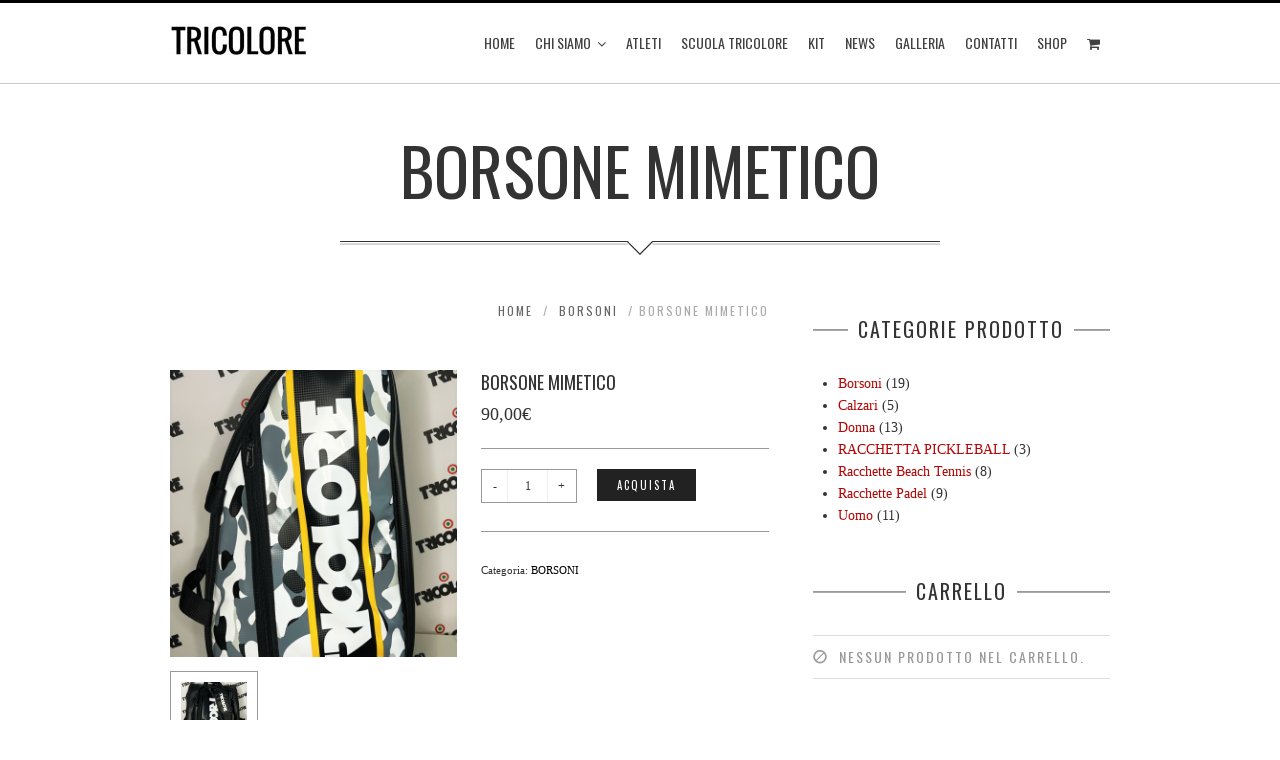

--- FILE ---
content_type: text/html; charset=UTF-8
request_url: http://www.tricolorebeachtennis.it/prodotto/borsone-mimetico/
body_size: 10705
content:
<!DOCTYPE html>
<!--[if IE 8]>
<html class="ie ie8 no-js" lang="it-IT">
<![endif]-->
<!--[if !(IE 7) | !(IE 8)  ]><!-->
<html class="no-js" lang="it-IT">
<!--<![endif]-->
<head>
<meta charset="UTF-8" />
<meta name="viewport" content="width=device-width, initial-scale=1">
<link rel="profile" href="http://gmpg.org/xfn/11" />
<link rel="pingback" href="http://www.tricolorebeachtennis.it/xmlrpc.php" />

<script>
  (function(i,s,o,g,r,a,m){i['GoogleAnalyticsObject']=r;i[r]=i[r]||function(){
  (i[r].q=i[r].q||[]).push(arguments)},i[r].l=1*new Date();a=s.createElement(o),
  m=s.getElementsByTagName(o)[0];a.async=1;a.src=g;m.parentNode.insertBefore(a,m)
  })(window,document,'script','https://www.google-analytics.com/analytics.js','ga');

  ga('create', 'UA-76172216-1', 'auto');
  ga('send', 'pageview');

</script>





<!--[if lt IE 9]>
<script src="http://www.tricolorebeachtennis.it/wp-content/themes/norris/js/html5.js" type="text/javascript"></script>
<![endif]-->
<title>BORSONE MIMETICO &#8211; Tricolore Sport</title>
<link rel='dns-prefetch' href='//fonts.googleapis.com' />
<link rel='dns-prefetch' href='//s.w.org' />
<link rel="alternate" type="application/rss+xml" title="Tricolore Sport &raquo; Feed" href="http://www.tricolorebeachtennis.it/feed/" />
<link rel="alternate" type="application/rss+xml" title="Tricolore Sport &raquo; Feed dei commenti" href="http://www.tricolorebeachtennis.it/comments/feed/" />
<link rel="alternate" type="application/rss+xml" title="Tricolore Sport &raquo; BORSONE MIMETICO Feed dei commenti" href="http://www.tricolorebeachtennis.it/prodotto/borsone-mimetico/feed/" />
		<script type="text/javascript">
			window._wpemojiSettings = {"baseUrl":"https:\/\/s.w.org\/images\/core\/emoji\/11.2.0\/72x72\/","ext":".png","svgUrl":"https:\/\/s.w.org\/images\/core\/emoji\/11.2.0\/svg\/","svgExt":".svg","source":{"concatemoji":"http:\/\/www.tricolorebeachtennis.it\/wp-includes\/js\/wp-emoji-release.min.js?ver=5.1.19"}};
			!function(e,a,t){var n,r,o,i=a.createElement("canvas"),p=i.getContext&&i.getContext("2d");function s(e,t){var a=String.fromCharCode;p.clearRect(0,0,i.width,i.height),p.fillText(a.apply(this,e),0,0);e=i.toDataURL();return p.clearRect(0,0,i.width,i.height),p.fillText(a.apply(this,t),0,0),e===i.toDataURL()}function c(e){var t=a.createElement("script");t.src=e,t.defer=t.type="text/javascript",a.getElementsByTagName("head")[0].appendChild(t)}for(o=Array("flag","emoji"),t.supports={everything:!0,everythingExceptFlag:!0},r=0;r<o.length;r++)t.supports[o[r]]=function(e){if(!p||!p.fillText)return!1;switch(p.textBaseline="top",p.font="600 32px Arial",e){case"flag":return s([55356,56826,55356,56819],[55356,56826,8203,55356,56819])?!1:!s([55356,57332,56128,56423,56128,56418,56128,56421,56128,56430,56128,56423,56128,56447],[55356,57332,8203,56128,56423,8203,56128,56418,8203,56128,56421,8203,56128,56430,8203,56128,56423,8203,56128,56447]);case"emoji":return!s([55358,56760,9792,65039],[55358,56760,8203,9792,65039])}return!1}(o[r]),t.supports.everything=t.supports.everything&&t.supports[o[r]],"flag"!==o[r]&&(t.supports.everythingExceptFlag=t.supports.everythingExceptFlag&&t.supports[o[r]]);t.supports.everythingExceptFlag=t.supports.everythingExceptFlag&&!t.supports.flag,t.DOMReady=!1,t.readyCallback=function(){t.DOMReady=!0},t.supports.everything||(n=function(){t.readyCallback()},a.addEventListener?(a.addEventListener("DOMContentLoaded",n,!1),e.addEventListener("load",n,!1)):(e.attachEvent("onload",n),a.attachEvent("onreadystatechange",function(){"complete"===a.readyState&&t.readyCallback()})),(n=t.source||{}).concatemoji?c(n.concatemoji):n.wpemoji&&n.twemoji&&(c(n.twemoji),c(n.wpemoji)))}(window,document,window._wpemojiSettings);
		</script>
		<style type="text/css">
img.wp-smiley,
img.emoji {
	display: inline !important;
	border: none !important;
	box-shadow: none !important;
	height: 1em !important;
	width: 1em !important;
	margin: 0 .07em !important;
	vertical-align: -0.1em !important;
	background: none !important;
	padding: 0 !important;
}
</style>
	<link rel='stylesheet' id='wi-portfolio-css'  href='http://www.tricolorebeachtennis.it/wp-content/plugins/wi-portfolio/css/portfolio.css?ver=5.1.19' type='text/css' media='all' />
<link rel='stylesheet' id='wi-portfolio-responsive-css'  href='http://www.tricolorebeachtennis.it/wp-content/plugins/wi-portfolio/css/responsive.css?ver=5.1.19' type='text/css' media='all' />
<link rel='stylesheet' id='wi-colorbox-css'  href='http://www.tricolorebeachtennis.it/wp-content/plugins/wi-portfolio/css/colorbox.css?ver=5.1.19' type='text/css' media='all' />
<link rel='stylesheet' id='wp-block-library-css'  href='http://www.tricolorebeachtennis.it/wp-includes/css/dist/block-library/style.min.css?ver=5.1.19' type='text/css' media='all' />
<link rel='stylesheet' id='contact-form-7-css'  href='http://www.tricolorebeachtennis.it/wp-content/plugins/contact-form-7/includes/css/styles.css?ver=4.4.1' type='text/css' media='all' />
<link rel='stylesheet' id='wi-awesome-font-css'  href='http://www.tricolorebeachtennis.it/wp-content/plugins/wi-shortcodes/includes/css/font-awesome.min.css?ver=5.1.19' type='text/css' media='all' />
<link rel='stylesheet' id='wi-icomoon-font-css'  href='http://www.tricolorebeachtennis.it/wp-content/plugins/wi-shortcodes/includes/css/icomoon.css?ver=5.1.19' type='text/css' media='all' />
<link rel='stylesheet' id='wi-shortcodes-style-css'  href='http://www.tricolorebeachtennis.it/wp-content/plugins/wi-shortcodes/includes/css/shortcodes.css?ver=5.1.19' type='text/css' media='all' />
<link rel='stylesheet' id='wi-shortcodes-responsive-css'  href='http://www.tricolorebeachtennis.it/wp-content/plugins/wi-shortcodes/includes/css/responsive.css?ver=5.1.19' type='text/css' media='all' />
<link rel='stylesheet' id='woocommerce_prettyPhoto_css-css'  href='//www.tricolorebeachtennis.it/wp-content/plugins/woocommerce/assets/css/prettyPhoto.css?ver=2.5.5' type='text/css' media='all' />
<link rel='stylesheet' id='woocommerce-layout-css'  href='//www.tricolorebeachtennis.it/wp-content/plugins/woocommerce/assets/css/woocommerce-layout.css?ver=2.5.5' type='text/css' media='all' />
<link rel='stylesheet' id='woocommerce-smallscreen-css'  href='//www.tricolorebeachtennis.it/wp-content/plugins/woocommerce/assets/css/woocommerce-smallscreen.css?ver=2.5.5' type='text/css' media='only screen and (max-width: 768px)' />
<link rel='stylesheet' id='woocommerce-general-css'  href='//www.tricolorebeachtennis.it/wp-content/plugins/woocommerce/assets/css/woocommerce.css?ver=2.5.5' type='text/css' media='all' />
<link rel='stylesheet' id='wi-normalize-css'  href='http://www.tricolorebeachtennis.it/wp-content/themes/norris/css/normalize.css?ver=5.1.19' type='text/css' media='all' />
<link rel='stylesheet' id='wi-bootstrap-css'  href='http://www.tricolorebeachtennis.it/wp-content/themes/norris/css/bootstrap.min.css?ver=5.1.19' type='text/css' media='all' />
<link rel='stylesheet' id='wi-awesome-css'  href='http://www.tricolorebeachtennis.it/wp-content/themes/norris/css/font-awesome.min.css?ver=5.1.19' type='text/css' media='all' />
<link rel='stylesheet' id='wi-icomoon-css'  href='http://www.tricolorebeachtennis.it/wp-content/themes/norris/css/icomoon.css?ver=5.1.19' type='text/css' media='all' />
<link rel='stylesheet' id='wi-shortcodes-css'  href='http://www.tricolorebeachtennis.it/wp-content/themes/norris/css/shortcodes.css?ver=5.1.19' type='text/css' media='all' />
<link rel='stylesheet' id='wi-woocommerce-css'  href='http://www.tricolorebeachtennis.it/wp-content/themes/norris/css/woocommerce.css?ver=5.1.19' type='text/css' media='all' />
<link rel='stylesheet' id='wi-stylesheet-css'  href='http://www.tricolorebeachtennis.it/wp-content/themes/norris/style.css?ver=5.1.19' type='text/css' media='all' />
<!--[if lt IE 9]>
<link rel='stylesheet' id='wi-ie-css'  href='http://www.tricolorebeachtennis.it/wp-content/themes/norris/css/ie.css?ver=5.1.19' type='text/css' media='all' />
<![endif]-->
<link rel='stylesheet' id='wi-bootstrap-responsive-css'  href='http://www.tricolorebeachtennis.it/wp-content/themes/norris/css/bootstrap-responsive.min.css?ver=5.1.19' type='text/css' media='all' />
<link rel='stylesheet' id='wi-responsive-css'  href='http://www.tricolorebeachtennis.it/wp-content/themes/norris/css/responsive.css?ver=5.1.19' type='text/css' media='all' />
<link rel='stylesheet' id='wi-google-font-Oswald-css'  href='http://fonts.googleapis.com/css?family=Oswald%3A100%2C200%2C300%2C400%2C500%2C600%2C700%2C800%2C900&#038;subset=latin%2Cgreek-ext%2Ccyrillic%2Clatin-ext%2Cgreek%2Ccyrillic-ext%2Cvietnamese&#038;ver=5.1.19' type='text/css' media='all' />
<link rel='stylesheet' id='wpmu-wpmu-ui-3-min-css-css'  href='http://www.tricolorebeachtennis.it/wp-content/plugins/wordpress-popup/inc/external/wpmu-lib/css/wpmu-ui.3.min.css?ver=5.1.19' type='text/css' media='all' />
<link rel='stylesheet' id='wpmu-animate-3-min-css-css'  href='http://www.tricolorebeachtennis.it/wp-content/plugins/wordpress-popup/inc/external/wpmu-lib/css/animate.3.min.css?ver=5.1.19' type='text/css' media='all' />
<script type='text/javascript' src='http://www.tricolorebeachtennis.it/wp-includes/js/jquery/jquery.js?ver=1.12.4'></script>
<script type='text/javascript' src='http://www.tricolorebeachtennis.it/wp-includes/js/jquery/jquery-migrate.min.js?ver=1.4.1'></script>
<script type='text/javascript' src='http://www.tricolorebeachtennis.it/wp-content/themes/norris/js/modernizr.js?ver=2.8.3'></script>
<link rel='https://api.w.org/' href='http://www.tricolorebeachtennis.it/wp-json/' />
<link rel="EditURI" type="application/rsd+xml" title="RSD" href="http://www.tricolorebeachtennis.it/xmlrpc.php?rsd" />
<link rel="wlwmanifest" type="application/wlwmanifest+xml" href="http://www.tricolorebeachtennis.it/wp-includes/wlwmanifest.xml" /> 
<link rel='prev' title='BORSONE MONOLITE' href='http://www.tricolorebeachtennis.it/prodotto/borsone-monolite/' />
<link rel='next' title='BORSONE MIMETICO VERDE' href='http://www.tricolorebeachtennis.it/prodotto/borsone-mimetico-verde/' />
<meta name="generator" content="WordPress 5.1.19" />
<meta name="generator" content="WooCommerce 2.5.5" />
<link rel="canonical" href="http://www.tricolorebeachtennis.it/prodotto/borsone-mimetico/" />
<link rel='shortlink' href='http://www.tricolorebeachtennis.it/?p=2442' />
<link rel="alternate" type="application/json+oembed" href="http://www.tricolorebeachtennis.it/wp-json/oembed/1.0/embed?url=http%3A%2F%2Fwww.tricolorebeachtennis.it%2Fprodotto%2Fborsone-mimetico%2F" />
<link rel="alternate" type="text/xml+oembed" href="http://www.tricolorebeachtennis.it/wp-json/oembed/1.0/embed?url=http%3A%2F%2Fwww.tricolorebeachtennis.it%2Fprodotto%2Fborsone-mimetico%2F&#038;format=xml" />
<link rel="alternate" type="application/rss+xml"  title="Nuovi prodotti" href="http://www.tricolorebeachtennis.it/page-with-sidebar/feed/" />	<style type="text/css">
		/* Top area overlay
		------------------------------------------------- */
				#wi-top-area .overlay {
			opacity:0.4;
			-ms-filter: "progid:DXImageTransform.Microsoft.Alpha(Opacity=40)";
			filter: alpha(opacity=40);
			}
		
		/* Header top black line
		------------------------------------------------- */
				
		/* Logo
		------------------------------------------------- */
				
		#wi-logo img {
			margin-top:10px;			
		}
						#wi-logo img {
			margin-left:0px;
		}
				
		/* Footer pattern
		------------------------------------------------- */
				
		/* Footer custom pattern
		------------------------------------------------- */
						/* Footer use color instead of pattern
		------------------------------------------------- */
				
		/* Body background color
		------------------------------------------------- */
				
		/* Primary Color
		------------------------------------------------- */
				a, 
		a:hover,
		blockquote em,
		blockquote cite,
		blockquote em a,
		blockquote em a:hover,
		blockquote cite a,
		blockquote cite a:hover,
		.page-links > a:hover,
		.authorbox .text h4 a,
		
		.widget_recent_entries ul li a:hover,
		.widget_archive ul li a:hover,
		.widget_categories ul li a:hover,
		.widget_meta ul li a:hover,
		.widget_pages ul li a:hover,
		.widget_nav_menu ul li a:hover,
		.widget_recent_comments ul li a:hover,
		.widget_rss ul li a:hover,
		
		.wi-member .role,
		.wi-testimonial .author .name,
		
		.wi-portfolio-filter ul li.active a,
		
		/* WooCommerce */
		.woocommerce .star-rating span:before, 
		.woocommerce-page .star-rating span:before
		{
			color:#b40606;
		}
		ul#slide-list li.current-slide a,
		ul#slide-list li.current-slide a:hover,
		.gallery-icon:hover,
		.header-slider .flex-control-paging li a.flex-active,
		.text-slider .flex-control-paging li a.flex-active,
		#respond #submit:hover,
		.wpcf7 .wpcf7-submit:hover,
		
		.progress .fore .bar,
		.testimonial-slider .flex-control-paging li a.flex-active,
		.wi-button .btn-primary,
		.wi-pricing .pricing-column.featured,
		.wi-flexslider .flex-control-paging li a.flex-active,
		
		.portfolio-thumb-slider .flex-control-paging li a.flex-active,
		
		.dark-skin .wi-tab .tabnav ul li.active a,
		
		/* WooCommerce */
		.woocommerce span.onsale, 
		.woocommerce-page span.onsale,
		.woocommerce a.button.alt:hover,
		.woocommerce button.button.alt:hover,
		.woocommerce input.button.alt:hover,
		.woocommerce #respond input#submit.alt:hover,
		.woocommerce-page a.button.alt:hover, 
		.woocommerce-page button.button.alt:hover, 
		.woocommerce-page input.button.alt:hover,
		.woocommerce-page #respond input#submit.alt:hover,
		.woocommerce #review_form #respond .form-submit input:hover, 
		.woocommerce-page #review_form #respond .form-submit input:hover,
		.woocommerce #review_form #respond .form-submit input:focus,
		.woocommerce-page #review_form #respond .form-submit input:focus,
		.woocommerce #review_form #respond .form-submit input:active,
		.woocommerce-page #review_form #respond .form-submit input:active	
		{
			background-color:#b40606;
		}		
		.wi-portfolio-filter ul li.active a,
		
		/* WooCommerce */
		.woocommerce #review_form #respond .form-submit input:hover, 
		.woocommerce-page #review_form #respond .form-submit input:hover,
		.woocommerce #review_form #respond .form-submit input:focus,
		.woocommerce-page #review_form #respond .form-submit input:focus,
		.woocommerce #review_form #respond .form-submit input:active,
		.woocommerce-page #review_form #respond .form-submit input:active
		{
			border-color:#b40606;
		}
		
		.woocommerce ul.products li.product.featured, 
		.woocommerce-page ul.products li.product.featured {
			box-shadow:0 3px 0 #b40606;
		}
				
		/* Link Color
		------------------------------------------------- */
				a,
		a:hover,
		.authorbox .text h4 a,
		blockquote em a,
		blockquote em a:hover,
		blockquote cite a,
		blockquote cite a:hover,
		.page-links > a:hover,
		.authorbox .text h4 a,
		
		.widget_recent_entries ul li a:hover,
		.widget_archive ul li a:hover,
		.widget_categories ul li a:hover,
		.widget_meta ul li a:hover,
		.widget_pages ul li a:hover,
		.widget_nav_menu ul li a:hover,
		.widget_recent_comments ul li a:hover,
		.widget_rss ul li a:hover,
		
		.close-portfolio a:hover,
		.portfolio-navi ul li a:hover
		{
			color:#b40606;
		}
				
		/* Selection Color
		------------------------------------------------- */
				
		/* Header background color dark skin
		------------------------------------------------- */
				
		/* Typography
		------------------------------------------------- */
			/* Body */
				body {
			font-size:14px;			
		}
							h1 {
				font-size:36px;
			}
							h2 {
				font-size:28px;
			}
							h3 {
				font-size:22px;
			}
							h4 {
				font-size:16px;
			}
							h5 {
				font-size:13px;
			}
							h6 {
				font-size:13px;
			}
							/* Blog Title */
				.article .title {
			font-size:28px;
		}
				@media (min-width: 768px) and (max-width: 979px) {
			.article .title {
				font-size:19px;
			}
		}
		@media (max-width: 768px) {
			.article .title {
			}
		}
		@media (max-width: 480px) {
			.article .title {
				font-size:19px;
			}
		}
							/* Single Title */
				.single .post-title {
			font-size:45px;
		}
				@media (min-width: 768px) and (max-width: 979px) {
			.single .post-title {
				font-size:36px;
			}
		}
		@media (max-width: 768px) {
			.single .post-title {
				font-size:31px;
			}
		}
		@media (max-width: 480px) {
			.single .post-title {
				font-size:27px;
			}
		}
							/* Page title */
				.page-title,
		.wi-page .title-area .title {
			font-size:65px;
		}
				@media (min-width: 768px) and (max-width: 979px) {
			.page-title,
			.wi-page .title-area .title {
				font-size:52px;
			}
		}
		@media (max-width: 768px) {
			.page-title,
			.wi-page .title-area .title {
				font-size:52px;
			}
		}
		@media (max-width: 480px) {
			.page-title,
			.wi-page .title-area .title {
				font-size:42px;
			}
		}
							/* Toparea Big Heading */
				#wi-top-area .heading-text {
			font-size:100px;
		}
				@media (min-width: 768px) and (max-width: 979px) {
			#wi-top-area .heading-text {
				font-size:80px;
			}
		}
		@media (max-width: 768px) {
			#wi-top-area .heading-text {
				font-size:65px;
			}
		}
		@media (max-width: 480px) {
			#wi-top-area .heading-text {
				font-size:50px;
			}
		}
						
				body,
		.page-subtitle,
		#wi-top-area .small-text,
		.wi-page .title-area .subtitle,
		.headline .meta,
		#respond input[type="text"], 
		#respond input[type="text"]:focus, 
		#respond textarea, 
		#respond textarea:focus,
		.searchform .s, .searchform .s:focus,
		.wpcf7 input[type=text],
		.wpcf7 input[type=text]:focus,
		.wpcf7 input[type=email],
		.wpcf7 input[type=email]:focus,
		.wpcf7 textarea,
		.wpcf7 textarea:focus,
		
		.wi-testimonial .content
		{
			font-family:Georgia, serif;
		}
						h1, h2, h3, h4, h5, h6, dl dt,
		#wi-top-area .wi-button .btn,
		.text-slider,
		#wi-logo a,
		.page-separator .wi-button .btn,
		.link-area .link-button,
		.post-nav .ele a,
		.tags,
		.commentlist .fn,
		#respond .comment-ele label,
		#respond #submit,
		.tagcloud a,
		
		.widget_recent_entries ul li,
		.widget_archive ul li,
		.widget_categories ul li,
		.widget_meta ul li,
		.widget_pages ul li,
		.widget_nav_menu ul li,
		.widget_recent_comments ul li,
		.widget_rss ul li,
		
		#wp-calendar caption,
		#wp-calendar th,
		#wp-calendar td,
		.wpcf7 p,
		.wpcf7 .wpcf7-submit,
		div.wpcf7-response-output,
		
		.recent-item .meta,
		.recent-item .readmore-link,
		.progress .fore .name,
		.wi-count .name,
		.wi-member .name,
		.bigtext,
		.wi-pricing .pricing-column .title-row,
		.wi-toggle .toggle-title,
		.wi-tab .tabnav ul li a,
		.wi-piechart .number,
		.wi-piechart-container .name,
		
		.wi-portfolio-filter ul li a,
		.portfolio-item .thumb .name,
		.portfolio-navi ul li a,
		
		/* woocommerce */
		.woocommerce .woocommerce-breadcrumb, 
		.woocommerce-page .woocommerce-breadcrumb,
		.woocommerce-result-count,
		.woocommerce-ordering select,
		.woocommerce span.onsale, 
		.woocommerce-page span.onsale,
		.woocommerce a.button, 
		.woocommerce button.button, 
		.woocommerce input.button, 
		.woocommerce #respond input#submit, 
		.woocommerce-page a.button, 
		.woocommerce-page button.button, 
		.woocommerce-page input.button, 
		.woocommerce-page #respond input#submit,
		.woocommerce a.wc-forward,
		.woocommerce-page a.wc-forward,
		.woocommerce a.button.wc-forward,
		.woocommerce-page a.button.wc-forward,
		.woocommerce div.product .woocommerce-tabs ul.tabs li,
		.woocommerce #content div.product .woocommerce-tabs ul.tabs li, 
		.woocommerce-page div.product .woocommerce-tabs ul.tabs li, 
		.woocommerce-page #content div.product .woocommerce-tabs ul.tabs li,
		.woocommerce table.shop_attributes th, 
		.woocommerce-page table.shop_attributes th,
		#commentform label,
		.woocommerce #review_form #respond .form-submit input, 
		.woocommerce-page #review_form #respond .form-submit input,
		.woocommerce #reviews #comments ol.commentlist li .comment-text p.meta,
		.woocommerce-page #reviews #comments ol.commentlist li .comment-text p.meta,
		div.ppt,
		div.pp_woocommerce .pp_description, 
		div.pp_woocommerce .pp_nav p,
		.woocommerce table.shop_table th, 
		.woocommerce-page table.shop_table th,
		.shipping-calculator-form select,
		.woocommerce .cart-collaterals .cart_totals table th,
		.woocommerce-page .cart-collaterals .cart_totals table th,
		.woocommerce form .form-row label,
		.woocommerce #payment ul.payment_methods li label, 
		.woocommerce-page #payment ul.payment_methods li label,
		.woocommerce ul.cart_list li.empty, 
		.woocommerce ul.product_list_widget li.empty, 
		.woocommerce-page ul.cart_list li.empty, 
		.woocommerce-page ul.product_list_widget li.empty,
		.woocommerce ul.cart_list li a,
		.woocommerce ul.product_list_widget li a, 
		.woocommerce-page ul.cart_list li a, 
		.woocommerce-page ul.product_list_widget li a
		
		{
			font-family:"Oswald", sans-serif;		}		
						#wi-mainnav .menu > ul > li > a
		{
			font-family:"Oswald", sans-serif;;
		}
				
		/* Portfolio
		------------------------------------------------- */
							</style>	
	<script type="text/javascript">
jQuery(document).ready(function(){
	var retina = window.devicePixelRatio > 1 ? true : false;

		if(retina) {
		jQuery('#wi-logo img').attr('src', 'http://www.tricolorebeachtennis.it/wp-content/uploads/2016/03/l37.jpg');
		jQuery('#wi-logo img').attr('width', '122');
		jQuery('#wi-logo img').attr('height', '37');
	}
			if(retina) {
		jQuery('#wi-footer .footer-logo img').attr('src', 'http://www.tricolorebeachtennis.it/wp-content/uploads/2016/03/logo3-1.png');
		jQuery('#wi-footer .footer-logo img').attr('width', '161');
		jQuery('#wi-footer .footer-logo img').attr('height', '49');
	}
	});	
</script>
		<style type="text/css">.recentcomments a{display:inline !important;padding:0 !important;margin:0 !important;}</style>
				<script type="text/javascript">
			jQuery(document).ready(function($){
			var $container = $('.wi-portfolio');
			var $items  = $('.portfolio-item');
			// initialize isotope
			if( $().isotope ) {
				$('.wi-portfolio').each(function(){
					var $this = $(this);
					$(window).load(function(){
						$this.isotope({
						itemSelector: '.portfolio-item',
						animationEngine: 'best-available',
						animationOptions: {
								duration: 250,
								easing: 'easeInOutSine',
								queue: false
					   },
									   }); // isotope
						
						// default category
						$this.parent().find('.wi-portfolio-filter').find('li').each(function(){
							if ( $(this).find('a').attr('data-filter') == ('.wi-' + $this.data('default'))  ) {
								$this.parent().find('.wi-portfolio-filter').find('li').removeClass('active');
								$(this).addClass('active');
								var selector = $(this).find("a").attr('data-filter');
								$this.isotope({ filter: selector });
								return false;
							}	
						}); // each
										   
									}); // load
					$(window).resize(function() {
						$this.isotope('reLayout');
					});			
				
					// filter items when filter link is clicked
					$this.parent().find('.wi-portfolio-filter').find('li').click(function(){
						$this.parent().find('.wi-portfolio-filter').find('li').removeClass('active');
						$(this).addClass('active');
						var selector = $(this).find("a").attr('data-filter');
						$this.isotope({ filter: selector });
						return false;
					});
					
					
					
				}); // each wi-portfolio
			
			}	// end if isotope
			
			/* Flexslider
			------------------------------------ */
			if ( $().flexslider )	{
				$('.portfolio-thumb-slider').each(function(){
					var $this = $(this);
					$this.waitForImages(function(){
						$this.find('.flexslider').flexslider({
						animation		:	'fade',
						slideDirection	: 	'horizontal',
						pauseOnHover	:	true,
						animationSpeed	:	600,
						slideshowSpeed	:	5000,
						controlNav		:	false,
						directionNav	:	$this.data('navi'),
						slideshow		:	$this.data('auto'),
						prevText		:	'<i class="icon-angle-left"></i>',
						nextText		:	'<i class="icon-angle-right"></i>',
						smoothHeight	:	false
									 });	// flexslider
					}); // waitForImages
														   }); // each
				}	// if flexslider
			
				// COLORBOX
				if ( $().colorbox ) {
					//	colorbox
					$('.wi-colorbox').colorbox({
							transition	:	'elastic',
							speed		:	300,
							maxWidth	:	'90%',
							maxHeight	:	'90%',
							returnFocus	:	false,
						});
					
					$('.colorbox-video').each(function(){
							var $this = $(this);
							var innerWidth, innerHeight;
							if ( $this.data('width') ) innerWidth = $this.data('width'); else innerWidth = 640;
							if ( $this.data('height') ) innerHeight = $this.data('height'); else innerHeight = 390;
							
							$this.colorbox({
								iframe:true,
								innerWidth:innerWidth, 
								innerHeight:innerHeight,
									});
									
									});
					
				}	// if colorbox
			
			}); // jQuery
		</script>
	<link rel="icon" href="http://www.tricolorebeachtennis.it/wp-content/uploads/2013/10/cropped-2GIU-32x32.jpg" sizes="32x32" />
<link rel="icon" href="http://www.tricolorebeachtennis.it/wp-content/uploads/2013/10/cropped-2GIU-192x192.jpg" sizes="192x192" />
<link rel="apple-touch-icon-precomposed" href="http://www.tricolorebeachtennis.it/wp-content/uploads/2013/10/cropped-2GIU-180x180.jpg" />
<meta name="msapplication-TileImage" content="http://www.tricolorebeachtennis.it/wp-content/uploads/2013/10/cropped-2GIU-270x270.jpg" />
</head>

<body class="product-template-default single single-product postid-2442 woocommerce woocommerce-page wi-not-onepage header-light uppercase wp-version-5-1-19 wp-version-from-3-8 old-mobile-menu products-column-4">
<div id="top"></div>



<!--										HEADER											-->
    <div class="header-container">
<header id="wi-header" class="wi-header">
	<div class="container">
		<div class="row-fluid">
			<div class="span3">
				<div id="wi-logo" class="wi-logo">
					<a href="http://www.tricolorebeachtennis.it" rel="home">
											<img src="http://www.tricolorebeachtennis.it/wp-content/uploads/2016/03/l37.jpg" alt="Tricolore Sport" />
						
					</a>
				</div><!-- .wi-logo -->
			</div><!-- .span3 -->
			<div class="span9">
				<a class="toggle-menu"><i class="icon-align-justify"></i></a>
				<nav id="wi-mainnav" class="wi-mainnav">
					<div class="menu"><ul id="menu-menu-1" class="menu"><li id="menu-item-1013" class="menu-item menu-item-type-custom menu-item-object-custom menu-item-home active"><a href="http://www.tricolorebeachtennis.it#top">Home</a></li>
<li id="menu-item-1150" class="menu-item menu-item-type-post_type menu-item-object-page menu-item-has-children scrolltopage"><a href="http://www.tricolorebeachtennis.it#about-us">Chi siamo</a>
<ul class="sub-menu">
	<li id="menu-item-1148" class="menu-item menu-item-type-post_type menu-item-object-page scrolltopage"><a href="http://www.tricolorebeachtennis.it#services">I servizi di tricolore</a></li>
	<li id="menu-item-1152" class="menu-item menu-item-type-post_type menu-item-object-page scrolltopage"><a href="http://www.tricolorebeachtennis.it#our-team">Squadra Tricolore</a></li>
</ul>
</li>
<li id="menu-item-1336" class="menu-item menu-item-type-post_type menu-item-object-page scrolltopage"><a href="http://www.tricolorebeachtennis.it#atleti-tricolore">Atleti</a></li>
<li id="menu-item-1363" class="menu-item menu-item-type-post_type menu-item-object-page scrolltopage"><a href="http://www.tricolorebeachtennis.it#la-scuola-beach-tennis-tricolore">Scuola TRICOLORE</a></li>
<li id="menu-item-1154" class="menu-item menu-item-type-post_type menu-item-object-page scrolltopage"><a href="http://www.tricolorebeachtennis.it#pricing">KIT</a></li>
<li id="menu-item-1149" class="menu-item menu-item-type-post_type menu-item-object-page scrolltopage"><a href="http://www.tricolorebeachtennis.it#latest-news">News</a></li>
<li id="menu-item-1285" class="menu-item menu-item-type-post_type menu-item-object-page scrolltopage"><a href="http://www.tricolorebeachtennis.it#portfolio-lightbox">Galleria</a></li>
<li id="menu-item-1151" class="menu-item menu-item-type-post_type menu-item-object-page scrolltopage"><a href="http://www.tricolorebeachtennis.it#contact">Contatti</a></li>
<li id="menu-item-1483" class="menu-item menu-item-type-post_type menu-item-object-page current_page_parent"><a href="http://www.tricolorebeachtennis.it/page-with-sidebar/">Shop</a></li>
<li class="menu-item menu-item-type-custom menu-cart menu-cart-empty"><a href="http://www.tricolorebeachtennis.it/cart/"><i class="icon-shopping-cart"></i></a></li></ul></div>				</nav><!-- .wi-mainnav -->
				<select id="wi-mainnav-mobile"></select>
			</div><!-- .span9 -->
		</div><!-- .row-fluid -->		
	</div><!-- .container -->
</header><!-- .wi-header -->
        
    </div><!-- .header-container -->

<div id="wi-content">

<div class="headline">
	<div class="container"><div class="pad">
								<h1 class="page-title">BORSONE MIMETICO</h1>
					</div></div><!-- .container -->
</div><!-- .headline -->
		
<div class="container">

	<article class="wi-single-product has-sidebar sidebar-left" id="page-product-2442">
	
	
			<div class="row-fluid">
				
				<div class="span8" id="primary">
	
	<nav class="woocommerce-breadcrumb" itemprop="breadcrumb"><a href="http://www.tricolorebeachtennis.it">Home</a>&nbsp;&#47;&nbsp;<a href="http://www.tricolorebeachtennis.it/categoria-prodotto/borsoni/">Borsoni</a>&nbsp;&#47;&nbsp;BORSONE MIMETICO</nav>
		
			

<div itemscope itemtype="http://schema.org/Product" id="product-2442" class="post-2442 product type-product status-publish has-post-thumbnail product_cat-borsoni shipping-taxable purchasable product-type-simple product-cat-borsoni instock">

	<div class="images">
	<a href="http://www.tricolorebeachtennis.it/wp-content/uploads/2023/04/IMG_7677.png" itemprop="image" class="woocommerce-main-image zoom" title="" data-rel="prettyPhoto[product-gallery]"><img width="600" height="600" src="http://www.tricolorebeachtennis.it/wp-content/uploads/2023/04/IMG_7677-600x600.png" class="attachment-shop_single size-shop_single wp-post-image" alt="" title="IMG_7677" srcset="http://www.tricolorebeachtennis.it/wp-content/uploads/2023/04/IMG_7677-600x600.png 600w, http://www.tricolorebeachtennis.it/wp-content/uploads/2023/04/IMG_7677-150x150.png 150w, http://www.tricolorebeachtennis.it/wp-content/uploads/2023/04/IMG_7677-180x180.png 180w, http://www.tricolorebeachtennis.it/wp-content/uploads/2023/04/IMG_7677-300x300.png 300w" sizes="(max-width: 600px) 100vw, 600px" /></a>
		<div class="thumbnails columns-3"><a href="http://www.tricolorebeachtennis.it/wp-content/uploads/2023/04/IMG_7678.png" class="zoom first" title="" data-rel="prettyPhoto[product-gallery]"><img width="180" height="180" src="http://www.tricolorebeachtennis.it/wp-content/uploads/2023/04/IMG_7678-180x180.png" class="attachment-shop_thumbnail size-shop_thumbnail" alt="IMG_7678" title="IMG_7678" srcset="http://www.tricolorebeachtennis.it/wp-content/uploads/2023/04/IMG_7678-180x180.png 180w, http://www.tricolorebeachtennis.it/wp-content/uploads/2023/04/IMG_7678-150x150.png 150w, http://www.tricolorebeachtennis.it/wp-content/uploads/2023/04/IMG_7678-300x300.png 300w, http://www.tricolorebeachtennis.it/wp-content/uploads/2023/04/IMG_7678-600x600.png 600w" sizes="(max-width: 180px) 100vw, 180px" /></a></div>
	</div>

	<div class="summary entry-summary">

		<h2 itemprop="name" class="product_title entry-title">BORSONE MIMETICO</h2><div itemprop="offers" itemscope itemtype="http://schema.org/Offer">

	<p class="price"><span class="amount">90,00&euro;</span></p>

	<meta itemprop="price" content="90" />
	<meta itemprop="priceCurrency" content="EUR" />
	<link itemprop="availability" href="http://schema.org/InStock" />

</div>
<div class="clearfix"></div><div class="product-border"></div><div class="clearfix"></div>


	
	<form class="cart" method="post" enctype='multipart/form-data'>
	 	
	 	<div class="quantity">
	<input type="number" step="1" min="1" max="" name="quantity" value="1" title="Qtà" class="input-text qty text" size="4" />
</div>

	 	<input type="hidden" name="add-to-cart" value="2442" />

	 	<button type="submit" class="single_add_to_cart_button button alt">Acquista</button>

			</form>

	
<div class="product_meta">

	
	
	<span class="posted_in">Categoria: <a href="http://www.tricolorebeachtennis.it/categoria-prodotto/borsoni/" rel="tag">Borsoni</a></span>
	
	
</div>


	</div><!-- .summary -->

	<div class="clearfix"></div><div class="product-spacer"></div><div class="clearfix"></div>
	<div class="woocommerce-tabs wc-tabs-wrapper">
		<ul class="tabs wc-tabs">
							<li class="reviews_tab">
					<a href="#tab-reviews">Recensioni (0)</a>
				</li>
					</ul>
					<div class="panel entry-content wc-tab" id="tab-reviews">
				<div id="reviews">
	<div id="comments">
		<h2>Recensioni</h2>

		
			<p class="woocommerce-noreviews">Ancora non ci sono recensioni.</p>

			</div>

	
		<div id="review_form_wrapper">
			<div id="review_form">
					<div id="respond" class="comment-respond">
		<h3 id="reply-title" class="comment-reply-title">Recensisci per primo &ldquo;BORSONE MIMETICO&rdquo; <small><a rel="nofollow" id="cancel-comment-reply-link" href="/prodotto/borsone-mimetico/#respond" style="display:none;">Annulla risposta</a></small></h3>			<form action="http://www.tricolorebeachtennis.it/wp-comments-post.php" method="post" id="commentform" class="comment-form" novalidate>
				<p class="comment-form-rating"><label for="rating">La tua valutazione</label><select name="rating" id="rating">
							<option value="">Valuta&hellip;</option>
							<option value="5">Perfetto</option>
							<option value="4">Buono</option>
							<option value="3">Sufficiente</option>
							<option value="2">Non male</option>
							<option value="1">Scarso</option>
						</select></p><p class="comment-form-comment"><label for="comment">La tua recensione</label><textarea id="comment" name="comment" cols="45" rows="8" aria-required="true"></textarea></p><p class="comment-form-author"><label for="author">Nome <span class="required">*</span></label> <input id="author" name="author" type="text" value="" size="30" aria-required="true" /></p>
<p class="comment-form-email"><label for="email">Email <span class="required">*</span></label> <input id="email" name="email" type="text" value="" size="30" aria-required="true" /></p>
<p class="comment-form-cookies-consent"><input id="wp-comment-cookies-consent" name="wp-comment-cookies-consent" type="checkbox" value="yes" /><label for="wp-comment-cookies-consent">Salva il mio nome, email e sito web in questo browser per la prossima volta che commento.</label></p>
<p class="form-submit"><input name="submit" type="submit" id="submit" class="submit" value="Invia" /> <input type='hidden' name='comment_post_ID' value='2442' id='comment_post_ID' />
<input type='hidden' name='comment_parent' id='comment_parent' value='0' />
</p><p style="display: none;"><input type="hidden" id="akismet_comment_nonce" name="akismet_comment_nonce" value="b82b0318c9" /></p><p style="display: none;"><input type="hidden" id="ak_js" name="ak_js" value="250"/></p>			</form>
			</div><!-- #respond -->
				</div>
		</div>

	
	<div class="clear"></div>
</div>
			</div>
			</div>


	<div class="related products">

		<h2>Prodotti correlati</h2>

		<ul class="products">

			
				<li class="first post-1926 product type-product status-publish has-post-thumbnail product_cat-borsoni product_cat-donna shipping-taxable purchasable product-type-simple product-cat-borsoni product-cat-donna instock">

	<a href="http://www.tricolorebeachtennis.it/prodotto/borsetta-piccola/"><div class="inner"><span class="thumb-wrap"><img width="300" height="300" src="http://www.tricolorebeachtennis.it/wp-content/uploads/2020/02/borsellino-rosa-pt.2-300x300.jpg" class="attachment-shop_catalog size-shop_catalog wp-post-image" alt="" srcset="http://www.tricolorebeachtennis.it/wp-content/uploads/2020/02/borsellino-rosa-pt.2-300x300.jpg 300w, http://www.tricolorebeachtennis.it/wp-content/uploads/2020/02/borsellino-rosa-pt.2-150x150.jpg 150w, http://www.tricolorebeachtennis.it/wp-content/uploads/2020/02/borsellino-rosa-pt.2-180x180.jpg 180w, http://www.tricolorebeachtennis.it/wp-content/uploads/2020/02/borsellino-rosa-pt.2-600x600.jpg 600w" sizes="(max-width: 300px) 100vw, 300px" /></span><div class="meta"><h3>BORSETTA PICCOLA</h3>

	<span class="price"><span class="amount">35,00&euro;</span></span>
</div></a><div class="bottom"><a rel="nofollow" href="/prodotto/borsone-mimetico/?add-to-cart=1926" data-quantity="1" data-product_id="1926" data-product_sku="" class="button product_type_simple add_to_cart_button ajax_add_to_cart">Acquista</a></div></div>
</li>

			
				<li class="post-2367 product type-product status-publish has-post-thumbnail product_cat-borsoni shipping-taxable purchasable product-type-simple product-cat-borsoni instock">

	<a href="http://www.tricolorebeachtennis.it/prodotto/borsa/"><div class="inner"><span class="thumb-wrap"><img width="300" height="300" src="http://www.tricolorebeachtennis.it/wp-content/uploads/2022/03/BORSA-BIANCA-PUA-300x300.jpg" class="attachment-shop_catalog size-shop_catalog wp-post-image" alt="" srcset="http://www.tricolorebeachtennis.it/wp-content/uploads/2022/03/BORSA-BIANCA-PUA-300x300.jpg 300w, http://www.tricolorebeachtennis.it/wp-content/uploads/2022/03/BORSA-BIANCA-PUA-150x150.jpg 150w, http://www.tricolorebeachtennis.it/wp-content/uploads/2022/03/BORSA-BIANCA-PUA-180x180.jpg 180w, http://www.tricolorebeachtennis.it/wp-content/uploads/2022/03/BORSA-BIANCA-PUA-600x600.jpg 600w" sizes="(max-width: 300px) 100vw, 300px" /></span><div class="meta"><h3>BORSA POIS</h3>

	<span class="price"><span class="amount">90,00&euro;</span></span>
</div></a><div class="bottom"><a rel="nofollow" href="/prodotto/borsone-mimetico/?add-to-cart=2367" data-quantity="1" data-product_id="2367" data-product_sku="" class="button product_type_simple add_to_cart_button ajax_add_to_cart">Acquista</a></div></div>
</li>

			
				<li class="post-2335 product type-product status-publish has-post-thumbnail product_cat-borsoni shipping-taxable purchasable product-type-simple product-cat-borsoni instock">

	<a href="http://www.tricolorebeachtennis.it/prodotto/borsone-nero-giallo/"><div class="inner"><span class="thumb-wrap"><img width="300" height="300" src="http://www.tricolorebeachtennis.it/wp-content/uploads/2022/02/borsa-gialla-300x300.jpg" class="attachment-shop_catalog size-shop_catalog wp-post-image" alt="" srcset="http://www.tricolorebeachtennis.it/wp-content/uploads/2022/02/borsa-gialla-300x300.jpg 300w, http://www.tricolorebeachtennis.it/wp-content/uploads/2022/02/borsa-gialla-150x150.jpg 150w, http://www.tricolorebeachtennis.it/wp-content/uploads/2022/02/borsa-gialla-180x180.jpg 180w, http://www.tricolorebeachtennis.it/wp-content/uploads/2022/02/borsa-gialla-600x600.jpg 600w" sizes="(max-width: 300px) 100vw, 300px" /></span><div class="meta"><h3>BORSONE NERO/GIALLO</h3>

	<span class="price"><span class="amount">90,00&euro;</span></span>
</div></a><div class="bottom"><a rel="nofollow" href="/prodotto/borsone-mimetico/?add-to-cart=2335" data-quantity="1" data-product_id="2335" data-product_sku="" class="button product_type_simple add_to_cart_button ajax_add_to_cart">Acquista</a></div></div>
</li>

			
				<li class="last post-2352 product type-product status-publish has-post-thumbnail product_cat-borsoni shipping-taxable purchasable product-type-simple product-cat-borsoni instock">

	<a href="http://www.tricolorebeachtennis.it/prodotto/pochette-2/"><div class="inner"><span class="thumb-wrap"><img width="300" height="300" src="http://www.tricolorebeachtennis.it/wp-content/uploads/2022/02/POCHETTE-VIOLA-300x300.jpg" class="attachment-shop_catalog size-shop_catalog wp-post-image" alt="" srcset="http://www.tricolorebeachtennis.it/wp-content/uploads/2022/02/POCHETTE-VIOLA-300x300.jpg 300w, http://www.tricolorebeachtennis.it/wp-content/uploads/2022/02/POCHETTE-VIOLA-150x150.jpg 150w, http://www.tricolorebeachtennis.it/wp-content/uploads/2022/02/POCHETTE-VIOLA-180x180.jpg 180w, http://www.tricolorebeachtennis.it/wp-content/uploads/2022/02/POCHETTE-VIOLA-600x600.jpg 600w" sizes="(max-width: 300px) 100vw, 300px" /></span><div class="meta"><h3>POCHETTE</h3>

	<span class="price"><span class="amount">35,00&euro;</span></span>
</div></a><div class="bottom"><a rel="nofollow" href="/prodotto/borsone-mimetico/?add-to-cart=2352" data-quantity="1" data-product_id="2352" data-product_sku="" class="button product_type_simple add_to_cart_button ajax_add_to_cart">Acquista</a></div></div>
</li>

			
		</ul>

	</div>


	<meta itemprop="url" content="http://www.tricolorebeachtennis.it/prodotto/borsone-mimetico/" />

</div><!-- #product-2442 -->


		
		
		</div><!-- #primary -->
	
	
			
		<div id="secondary" class="widget-area span4" role="complementary">
			<aside id="woocommerce_product_categories-2" class="widget woocommerce widget_product_categories"><h3 class="widget-title"><span>Categorie prodotto</span></h3><ul class="product-categories"><li class="cat-item cat-item-41 current-cat"><a href="http://www.tricolorebeachtennis.it/categoria-prodotto/borsoni/">Borsoni</a> <span class="count">(19)</span></li>
<li class="cat-item cat-item-47"><a href="http://www.tricolorebeachtennis.it/categoria-prodotto/calzari/">Calzari</a> <span class="count">(5)</span></li>
<li class="cat-item cat-item-34"><a href="http://www.tricolorebeachtennis.it/categoria-prodotto/donna/">Donna</a> <span class="count">(13)</span></li>
<li class="cat-item cat-item-48"><a href="http://www.tricolorebeachtennis.it/categoria-prodotto/racchetta-pickleball/">RACCHETTA PICKLEBALL</a> <span class="count">(3)</span></li>
<li class="cat-item cat-item-29"><a href="http://www.tricolorebeachtennis.it/categoria-prodotto/racchette/">Racchette Beach Tennis</a> <span class="count">(8)</span></li>
<li class="cat-item cat-item-33"><a href="http://www.tricolorebeachtennis.it/categoria-prodotto/racchette-padel/">Racchette Padel</a> <span class="count">(9)</span></li>
<li class="cat-item cat-item-40"><a href="http://www.tricolorebeachtennis.it/categoria-prodotto/uomo/">Uomo</a> <span class="count">(11)</span></li>
</ul></aside><aside id="woocommerce_widget_cart-2" class="widget woocommerce widget_shopping_cart"><h3 class="widget-title"><span>Carrello</span></h3><div class="widget_shopping_cart_content"></div></aside>		</div><!-- #secondary -->
	
	</div><!-- .row-fluid -->
		
		
</article><!-- article -->
</div><!-- .container -->	

		

</div><!-- #wi-content -->

<footer id="wi-footer">
	<div class="container">
        
        				
			<div class="social">
				<ul>
																	<li><a href="https://www.facebook.com/Tricolore-1696741720544080/?fref=nf" target="_blank" rel="alternate" title="Facebook"><i class="icon-facebook"></i></a></li>
																																																																																																				<li><a href="https://www.instagram.com/tricoloresport/" target="_blank" rel="alternate" title="Instagram"><i class="icon-instagram"></i></a></li>
																																																																																																																																																																																																																																																																																																																																																																																																																												
															
				</ul>
			</div><!-- .social -->

		
		
		
		<div class="footer-logo">
			<a href="http://www.tricolorebeachtennis.it" rel="home">
				<img src="http://www.tricolorebeachtennis.it/wp-content/uploads/2016/03/logo3-1.png" />
			</a>
		</div><!-- .footer-logo -->
		
			
	<div class="copyright">
		<div class="footer-text">				
				© 2013 Tricolore Beach Tennis. All rights reserved.		</div><!-- .footer-text -->
	</div><!-- .copyright -->
			
	<div class="clearfix"></div>
	
	</div><!-- .container -->
</footer><!-- #footer -->

<div class="scrollup" id="scrollup"></div><script>window._popup_data = {"ajaxurl":"http:\/\/www.tricolorebeachtennis.it\/wp-admin\/admin-ajax.php","do":"get_data","ajax_data":{"orig_request_uri":"\/prodotto\/borsone-mimetico\/"}};</script><script type='text/javascript' src='http://www.tricolorebeachtennis.it/wp-content/plugins/akismet/_inc/form.js?ver=3.1.10'></script>
<script type='text/javascript' src='http://www.tricolorebeachtennis.it/wp-content/plugins/wi-portfolio/js/jquery.easing.1.3.js?ver=1.3'></script>
<script type='text/javascript' src='http://www.tricolorebeachtennis.it/wp-content/plugins/wi-portfolio/js/jquery.colorbox-min.js?ver=1.4.26'></script>
<script type='text/javascript' src='http://www.tricolorebeachtennis.it/wp-content/plugins/contact-form-7/includes/js/jquery.form.min.js?ver=3.51.0-2014.06.20'></script>
<script type='text/javascript'>
/* <![CDATA[ */
var _wpcf7 = {"loaderUrl":"http:\/\/www.tricolorebeachtennis.it\/wp-content\/plugins\/contact-form-7\/images\/ajax-loader.gif","recaptchaEmpty":"Per favore dimostra che non sei un robot.","sending":"Invio..."};
/* ]]> */
</script>
<script type='text/javascript' src='http://www.tricolorebeachtennis.it/wp-content/plugins/contact-form-7/includes/js/scripts.js?ver=4.4.1'></script>
<script type='text/javascript' src='http://www.tricolorebeachtennis.it/wp-content/plugins/wi-shortcodes/includes/js/jquery.fitvids.js?ver=1.0'></script>
<script type='text/javascript' src='http://www.tricolorebeachtennis.it/wp-content/plugins/wi-shortcodes/includes/js/main.js?ver=1.0'></script>
<script type='text/javascript' src='http://www.tricolorebeachtennis.it/wp-content/plugins/wi-shortcodes/includes/js/jquery.inview.min.js?ver=1.0'></script>
<script type='text/javascript'>
/* <![CDATA[ */
var wc_add_to_cart_params = {"ajax_url":"\/wp-admin\/admin-ajax.php","wc_ajax_url":"\/prodotto\/borsone-mimetico\/?wc-ajax=%%endpoint%%","i18n_view_cart":"Vedi il carrello","cart_url":"http:\/\/www.tricolorebeachtennis.it\/cart\/","is_cart":"","cart_redirect_after_add":"no"};
/* ]]> */
</script>
<script type='text/javascript' src='//www.tricolorebeachtennis.it/wp-content/plugins/woocommerce/assets/js/frontend/add-to-cart.min.js?ver=2.5.5'></script>
<script type='text/javascript' src='//www.tricolorebeachtennis.it/wp-content/plugins/woocommerce/assets/js/prettyPhoto/jquery.prettyPhoto.min.js?ver=3.1.6'></script>
<script type='text/javascript' src='//www.tricolorebeachtennis.it/wp-content/plugins/woocommerce/assets/js/prettyPhoto/jquery.prettyPhoto.init.min.js?ver=2.5.5'></script>
<script type='text/javascript'>
/* <![CDATA[ */
var wc_single_product_params = {"i18n_required_rating_text":"Seleziona una valutazione","review_rating_required":"yes"};
/* ]]> */
</script>
<script type='text/javascript' src='//www.tricolorebeachtennis.it/wp-content/plugins/woocommerce/assets/js/frontend/single-product.min.js?ver=2.5.5'></script>
<script type='text/javascript' src='//www.tricolorebeachtennis.it/wp-content/plugins/woocommerce/assets/js/jquery-blockui/jquery.blockUI.min.js?ver=2.70'></script>
<script type='text/javascript'>
/* <![CDATA[ */
var woocommerce_params = {"ajax_url":"\/wp-admin\/admin-ajax.php","wc_ajax_url":"\/prodotto\/borsone-mimetico\/?wc-ajax=%%endpoint%%"};
/* ]]> */
</script>
<script type='text/javascript' src='//www.tricolorebeachtennis.it/wp-content/plugins/woocommerce/assets/js/frontend/woocommerce.min.js?ver=2.5.5'></script>
<script type='text/javascript' src='//www.tricolorebeachtennis.it/wp-content/plugins/woocommerce/assets/js/jquery-cookie/jquery.cookie.min.js?ver=1.4.1'></script>
<script type='text/javascript'>
/* <![CDATA[ */
var wc_cart_fragments_params = {"ajax_url":"\/wp-admin\/admin-ajax.php","wc_ajax_url":"\/prodotto\/borsone-mimetico\/?wc-ajax=%%endpoint%%","fragment_name":"wc_fragments"};
/* ]]> */
</script>
<script type='text/javascript' src='//www.tricolorebeachtennis.it/wp-content/plugins/woocommerce/assets/js/frontend/cart-fragments.min.js?ver=2.5.5'></script>
<script type='text/javascript' src='http://www.tricolorebeachtennis.it/wp-includes/js/comment-reply.min.js?ver=5.1.19'></script>
<script type='text/javascript' src='http://www.tricolorebeachtennis.it/wp-content/themes/norris/js/jquery.touchSwipe.min.js?ver=1.3.3'></script>
<script type='text/javascript' src='http://www.tricolorebeachtennis.it/wp-content/themes/norris/js/superfish.js?ver=1.0'></script>
<script type='text/javascript' src='http://www.tricolorebeachtennis.it/wp-content/themes/norris/js/jquery.autosize-min.js?ver=1.17.1'></script>
<script type='text/javascript' src='http://www.tricolorebeachtennis.it/wp-content/themes/norris/js/imagesloaded.pkgd.min.js?ver=3.1.6.'></script>
<script type='text/javascript' src='http://www.tricolorebeachtennis.it/wp-content/themes/norris/js/jquery.parallax-1.1.3.js?ver=1.1.3'></script>
<script type='text/javascript' src='http://www.tricolorebeachtennis.it/wp-content/themes/norris/js/jquery.sticky.js?ver=1.0'></script>
<script type='text/javascript' src='http://www.tricolorebeachtennis.it/wp-content/themes/norris/js/main.js?ver=1.0'></script>
<script type='text/javascript' src='http://www.tricolorebeachtennis.it/wp-content/plugins/wordpress-popup/inc/external/wpmu-lib/js/wpmu-ui.3.min.js?ver=5.1.19'></script>
<script type='text/javascript' src='http://www.tricolorebeachtennis.it/wp-content/plugins/wordpress-popup/js/public.min.js?ver=5.1.19'></script>
<script type='text/javascript' src='http://www.tricolorebeachtennis.it/wp-includes/js/wp-embed.min.js?ver=5.1.19'></script>
</body>
</html>

--- FILE ---
content_type: text/css
request_url: http://www.tricolorebeachtennis.it/wp-content/plugins/wi-portfolio/css/portfolio.css?ver=5.1.19
body_size: 3046
content:
/* Table of Contents
--------------------------------------------------------------------------------------
	1. Portfolio filter
	2. Portfolio items
		2.1	Portfolio 2, 3, 4 columns
		2.2	Portfolio 4 column
		2.3 Portfolio style 2
	3. Isotope
	4. Ajax Portfolio
-------------------------------------------------------------------------------------- */

/* 1 Filter
-------------------------------------------------------------------------------------- */

.wi-portfolio-filter {
	text-align:center;
	margin:20px auto 40px;
	overflow:hidden;
	}
.wi-portfolio-filter ul {
	list-style: none !important;
	margin: 0;
	display: inline-block;
	position:relative;
	}
.wi-portfolio-filter ul:before,
.wi-portfolio-filter ul:after {
	position:absolute;
	top:50%;
	margin-top:-3px;
	border-top:1px double #999;
	height:3px;
	border-bottom:2px solid #999;
	content:"";
	}
.wi-portfolio-filter ul:before {
	left:-999px;
	width:999px;
	}
.wi-portfolio-filter ul:after {
	left:100%;
	width:999px;
	}	
.wi-portfolio-filter ul li {
	float: left;
	margin: 0;
	}
.wi-portfolio-filter ul li a {
	position: relative;
	overflow: hidden;
	font-family: "Oswald", sans-serif;
	font-size: 14px;
	margin-bottom: -1px;
	border-bottom: none;
	display: block;
	text-decoration: none;
	color: #414141;
	padding:5px 10px;
	border:2px solid #aaa;
	margin:0 10px 6px;
	text-transform: uppercase;
	-moz-transition: all 0.2s ease-out;
	-o-transition: all 0.2s ease-out;
	-webkit-transition: all 0.2s ease-out;
	transition: all 0.2s ease-out;
	}
.wi-portfolio-filter ul li a:hover {
	border-color:#777;
	}
.wi-portfolio-filter ul li.active a	{
	color:#b40606;
	border-color:#b40606;
	}
		
/* 2 Portfolio items
-------------------------------------------------------------------------------------- */

/* 2.1 Portfolio 2, 3, 4 columns
---------------------------------------- */
.wi-portfolio .portfolio-item {
	display:block;
	float:left;
	width:33.33%;
	-webkit-box-sizing:border-box;
	-moz-box-sizing:border-box;
	box-sizing:border-box;
	padding:6px;
	border: none;
	box-shadow: none;
	margin:0;
	}
.wi-portfolio.portfolio-2 .portfolio-item {
	width:50%;
	}
.wi-portfolio.portfolio-3 .portfolio-item {
	width:33.3%;
	}	
.wi-portfolio.portfolio-4 .portfolio-item {
	width:24.9%;
	}			
.portfolio-item .inner {
	overflow:hidden;
	}
.portfolio-item .thumb {
	max-width:380px;
	margin:0 auto;
	position:relative;
	overflow:hidden;
	cursor:pointer;
	}
.portfolio-item .thumb a {
	display:block;
	}	
.wi-portfolio.portfolio-2 .portfolio-item .thumb {
	max-width:470px;
	}	
.portfolio-item .thumb img {
	width:100%;
	display:block;
	-webkit-border-radius:0;
	-moz-border-radius:0;
	border-radius:0;
	box-shadow:none;
	-moz-transition: all 0.2s ease-out;
    -o-transition: all 0.2s ease-out;
    -webkit-transition: all 0.2s ease-out;
    transition: all 0.2s ease-out	
	}
.portfolio-item .thumb .overlay {
	position:absolute;
	top:0%;
	left:0;
	z-index:20;
	width:100%;
	left:0%;
	height:100%;
	opacity:0;
	-ms-filter: "progid:DXImageTransform.Microsoft.Alpha(Opacity=0)";
    filter: alpha(opacity=0);
	background:#fff;
	border:1px solid #555;
	-webkit-box-sizing:border-box;
	-moz-box-sizing:border-box;
	box-sizing:border-box;
	-moz-transition: all 0.2s ease-out;
    -o-transition: all 0.2s ease-out;
    -webkit-transition: all 0.2s ease-out;
    transition: all 0.2s ease-out
	}
.portfolio-item .thumb:hover .overlay	{
	opacity:1;
	-ms-filter: "progid:DXImageTransform.Microsoft.Alpha(Opacity=100)";
    filter: alpha(opacity=100);
	}
.portfolio-item .thumb .name,
.portfolio-item .thumb .categories,
.portfolio-item .thumb .belowtitle {
	position:absolute;
	display:block;
	width:100%;
	text-align:center;
	color:#414141;
	opacity:0;
	-ms-filter: "progid:DXImageTransform.Microsoft.Alpha(Opacity=0)";
    filter: alpha(opacity=0);
	-moz-transition: all 0.2s ease-out;
    -o-transition: all 0.2s ease-out;
    -webkit-transition: all 0.2s ease-out;
    transition: all 0.2s ease-out;
	z-index:40;
	left:0;
	top:50%;
	}
.portfolio-item .thumb:hover .name,
.portfolio-item .thumb:hover .categories,
.portfolio-item .thumb:hover .belowtitle {
	opacity:1;
	-ms-filter:none;
    filter:none;
	}
.portfolio-item .thumb .name {
	font-family: 'Oswald', sans-serif;
	text-transform:uppercase;
	font-size:18px;
	padding:0 10px 8px;
	top:auto;
	bottom:50%;
	margin-bottom:-10px;
	-webkit-box-sizing:border-box;
	-moz-box-sizing:border-box;
	box-sizing:border-box;
	}
.portfolio-item .thumb .name:after {
	position:absolute;
	bottom:0;
	left:50%;
	width:100px;
	margin-left:-50px;
	border-top:1px double #414141;
	content:"";
	}	
.portfolio-item .thumb .categories,
.portfolio-item .thumb .belowtitle {
	font-size:11px;
	font-family:Arial, Helvetica, sans-serif;
	text-transform:uppercase;
	}	
.portfolio-item .thumb:hover .name {
	margin-bottom:0px;
	}
.portfolio-item .thumb:hover .categories,
.portfolio-item .thumb:hover .belowtitle {
	margin-top:15px;
	}
	
/* 2.2 Portfolio 4 columns
---------------------------------------- */
@media (min-width: 980px) {
.wi-portfolio.portfolio-4 .portfolio-item .thumb .name {
	font-size:14px;
	}
.wi-portfolio.portfolio-4 .portfolio-item .thumb .categories {
	font-size:10px;
	}	
}	

/* 2.3 Style 2
---------------------------------------- */
.wi-portfolio.style-2 .thumb:hover img {
	opacity:0.6;
	}
.wi-portfolio.style-2 .name {
	margin-top:15px;
	margin-bottom:10px;
	font-size:18px;
	letter-spacing:1px;
	}
.wi-portfolio.style-2 .name a {
	color:inherit;
	}		
.wi-portfolio.style-2 .meta {
	margin-bottom:10px;
	text-transform:uppercase;
	font-size:12px;
	border-color:#ccc;
	color:#666;
	}
.wi-portfolio.style-2 .excerpt {
	color:#999;
	}
.wi-portfolio.style-2 .excerpt p {
	margin-bottom:10px;
	}
	
/* 3 Isotope
-------------------------------------------------------------------------------------- */

/**** Isotope Filtering ****/		
.isotope-item {
  z-index: 2;
}		
.isotope-hidden.isotope-item {
  pointer-events: none;
  z-index: 1;
}		
	/* isotope setup */
.isotope,
.isotope .isotope-item {
  /* change duration value to whatever you like */
  -webkit-transition-duration: 0.8s;
	 -moz-transition-duration: 0.8s;
	  -ms-transition-duration: 0.8s;
	   -o-transition-duration: 0.8s;
		  transition-duration: 0.8s;
}		
.isotope {
  -webkit-transition-property: height, width;
	 -moz-transition-property: height, width;
	  -ms-transition-property: height, width;
	   -o-transition-property: height, width;
		  transition-property: height, width;
}		
.isotope .isotope-item {
  -webkit-transition-property: -webkit-transform, opacity;
	 -moz-transition-property:    -moz-transform, opacity;
	  -ms-transition-property:     -ms-transform, opacity;
	   -o-transition-property:      -o-transform, opacity;
		  transition-property:         transform, opacity;
}		
/**** disabling Isotope CSS3 transitions ****/		
.isotope.no-transition,
.isotope.no-transition .isotope-item,
.isotope .isotope-item.no-transition {
  -webkit-transition-duration: 0s;
	 -moz-transition-duration: 0s;
	  -ms-transition-duration: 0s;
	   -o-transition-duration: 0s;
		  transition-duration: 0s;
}

/* 4 Ajax Portfolio
-------------------------------------------------------------------------------------- */

.portfolio-ajax .portfolio-item.current .thumb img {
	opacity:0.4;
	-ms-filter: "progid:DXImageTransform.Microsoft.Alpha(Opacity=40)";
    filter: alpha(opacity=40);
	}

/* 4.1 General
---------------------------------------- */
	/* wrapper */
#portfolio-ajax-wrapper {
	position: relative;
	min-height:32px;
	overflow:hidden;
	}
#portfolio-ajax-content-container {
	width: 100%;
	overflow: hidden;
	position: relative;
	}
#portfolio-ajax-content {
	height: 0;
	opacity: 0;
	}
	
	/* ajax loader */
#portfolio-ajax-wrapper .ajax-loader {
	width: 100%;
	height: 32px;
	display: none;
	position: absolute;
	top:50%;
	left:0;
	margin-top:-16px;
	background:url(../images/ajax-loader.gif) center center no-repeat;
	-webkit-background-size:32px 32px;
	-moz-background-size:32px 32px;
	background-size:32px 32px;
	}

	/* close */
.close-portfolio {
	position:absolute;
	top:2px;
	left:50%;
	display:block;
	width:80px;
	height:80px;
	margin-left:-40px;
	text-align:center;
	z-index:50;	
	}	
.close-portfolio a {
	line-height:80px;
	font-size:20px;
	font-family:monospace;
	font-weight:bold;
	text-decoration:none;
	color:#999;
	-webkit-transition: all 0.3s ease-in-out;
	-moz-transition: all 0.3s ease-in-out;
	-o-transition: all 0.3s ease-in-out;
	-ms-transition: all 0.3s ease-in-out;
	transition: all 0.3s ease-in-out;
	}
.close-portfolio a:hover {
	color:#b40606;
	text-decoration:none;
	}
	
	/* portfolio navi */
.portfolio-navi {
	margin:0;
	padding:0;
	display:none;
	position:absolute;
	top:0;
	left:0;
	width:100%;
	height:80px;
	z-index:40;
	border-top: 2px solid #ccc;
	border-bottom: 2px solid #aaa;
	}
.portfolio-navi ul {
	margin:0;
	padding:0;
	list-style:none;	
	}
.portfolio-navi ul li {
	display:block;
	float:left;
	width:50%;
	height:80px;	
	}
.portfolio-navi ul li.next {
	text-align:right;
	}
.portfolio-navi ul li a {
	color: #999;
	font-family: "Oswald", sans-serif;
	text-transform: uppercase;
	font-size: 18px;
	line-height:80px;
	letter-spacing: 2px;
	text-decoration: none;
	-webkit-transition: all 0.3s ease-in-out;
	-moz-transition: all 0.3s ease-in-out;
	-o-transition: all 0.3s ease-in-out;
	-ms-transition: all 0.3s ease-in-out;
	transition: all 0.3s ease-in-out;
	}
.portfolio-navi ul li a:hover {
	color:#b40606;
	}
.portfolio-navi ul li.disabled a,
.portfolio-navi ul li.disabled a:hover {
	cursor:default;
	color:#ddd;
	}
.portfolio-navi ul li a i {
	font-size: 14px;
	position: relative;
	top: -2px;
	}	
.portfolio-navi ul li.prev i {
	margin-right:10px;
	}
.portfolio-navi ul li.next i {
	margin-left:10px;
	}

/* 4.2 Content Markup
---------------------------------------- */
#portfolio-content .inner {
	padding:120px 0 40px;
	overflow:hidden;
	border-top:1px solid #555;
	}
#portfolio-content h3,
#portfolio-content p {
	margin-bottom:20px;
	}	
#portfolio-content .thumb,
#portfolio-content .details {
	display:block;
	float:left;
	-webkit-box-sizing:border-box;
	-moz-box-sizing:border-box;
	box-sizing:border-box;
	}
#portfolio-content .thumb {
	width:60%;
	padding-right:30px;
	text-align:center;
	}
#portfolio-content .thumb img {
	display:inline-block;
	border-radius:0;
	box-shadow:none;
	}	
#portfolio-content .thumb .media-container {
	margin-bottom:0;
	}
#portfolio-content .details {
	width:40%;
	}
#portfolio-content .thumb .wi-colorbox {
	-webkit-transition:all .3s ease-out;
	-moz-transition:all .3s ease-out;
	-ms-transition:all .3s ease-out;
	-o-transition:all .3s ease-out;
	transition:all .3s ease-out;
	}
#portfolio-content .thumb .wi-colorbox:hover {
	opacity:0.5;
	}

	/* Fullwidth layout */
#portfolio-content.layout-full .thumb,
#portfolio-content.layout-full .details	{
	width:100%;
	padding-right:0;
	}
#portfolio-content.layout-full .thumb {
	margin-bottom:30px;
	}
#portfolio-content.layout-full .thumb .media-container {
	margin-bottom:0;
	}
	
	/* Info */
#portfolio-content .info {
	font-family:Arial, Helvetica, sans-serif;
	font-size:12px;
	text-transform:uppercase;
	margin-bottom:20px;
	}
#portfolio-content .info ul {
	list-style:none;
	margin:0;
	padding:0;
	}
#portfolio-content .info ul li {
	position:relative;
	padding-left:30px;
	margin-bottom:6px;
	margin-left:0;
	}
#portfolio-content .info ul li i {
	margin-right:10px;
	font-size:14px;
	position:absolute;
	top:3px;
	left:0;
	}
#portfolio-content .info ul li .label,
#portfolio-content .info ul li > span:first-child {
	display:inline-block;
	width:110px;
	}	
.dot {
	margin: 0 2px;
	font-weight: bold;
	color: #999;
	}
#portfolio-content .launch {
	display:inline-block;
	}
#portfolio-content .launch a {
	display:block;
	text-align:center;
	padding:10px 18px;
    text-transform: uppercase;
	font-size:12px;
	background:transparent;
	border:1px solid #666;
	color:#000;
	text-decoration:none;
	-moz-transition: all 0.2s ease-out;
    -o-transition: all 0.2s ease-out;
    -webkit-transition: all 0.2s ease-out;
    transition: all 0.2s ease-out;
	}
#portfolio-content .launch a:hover {
	border-color:#000;
	}
	
	/* Flexslider */
.portfolio-thumb-slider .flexslider {	
	-webkit-box-shadow:none;
	-moz-box-shadow:none;
	box-shadow:none;
	-webkit-border-radius:0;
	-moz-border-radius:0;
	border-radius:0;
	border:none;
	width:100%;
	}
.portfolio-thumb-slider .flexslider .slides > li {
	margin:0;
	}
.portfolio-thumb-slider .flexslider .flex-direction-nav {
	list-style:none;
	margin:0;
	padding:0;
	}
.portfolio-thumb-slider .flexslider .flex-direction-nav a {
	display:block;
	width: 44px;
	height: 44px;
	text-indent:-9999px;
	z-index:60;
	direction: ltr;
	background-repeat: no-repeat;
	background-position: center;
	-webkit-background-size: 12px 19px;
	-mou-background-size: 12px 19px;
	background-size: 12px 19px;
	opacity: 1;
	-ms-filter: "progid:DXImageTransform.Microsoft.Alpha(Opacity=100)";
	filter: alpha(opacity=100);
	background-color: #fff;
	}
.portfolio-thumb-slider .flexslider .flex-direction-nav .flex-next {
	background-image: url(../images/next.png);
	-webkit-background-size: 12px 19px;
	-mou-background-size: 12px 19px;
	background-size: 12px 19px;
	right: 20px;
	background-position: center;
	}
.portfolio-thumb-slider .flexslider .flex-direction-nav .flex-prev {
	left: 20px;
	background-image: url(../images/prev.png);
	-webkit-background-size: 12px 19px;
	-mou-background-size: 12px 19px;
	background-size: 12px 19px;
	background-position: center;
	}
.portfolio-thumb-slider .flex-control-paging {
	bottom:40px;
	margin:0;
	z-index:60;
	}	
.portfolio-thumb-slider .flex-control-paging li a {
	width:6px;
	height:6px;
	-webkit-border-radius:6px;
	-moz-border-radius:6px;
	border-radius:6px;
	background:#fff;
	-webkit-box-shadow:none;
	-moz-box-shadow:none;
	box-shadow:none;
	}
.portfolio-thumb-slider .flex-control-paging li a.flex-active {
	background:#b40606;
	}
	
	/* media */
.media-row {
	margin-top:20px;
	}
.media-row:first-child {
	margin-top:0;
	}		
	
@media (-webkit-min-device-pixel-ratio: 1.25), (min-resolution: 120dpi){
	.portfolio-thumb-slider .flexslider .flex-direction-nav .flex-prev {
		background-image: url(../images/prev@2x.png);
		}
	.portfolio-thumb-slider .flexslider .flex-direction-nav .flex-next {
		background-image: url(../images/next@2x.png);
		}
	#portfolio-ajax-wrapper .ajax-loader {
		background-image:url(../images/ajax-loader@2x.gif);
		}		
}

/* 4 Single portfolio
-------------------------------------------------------------------------------------- */
.single-portfolio #portfolio-content {
	overflow:hidden;
	}
.single-portfolio .post-nav {
	margin-top:30px;
	}

--- FILE ---
content_type: text/css
request_url: http://www.tricolorebeachtennis.it/wp-content/plugins/wi-portfolio/css/responsive.css?ver=5.1.19
body_size: 542
content:
@import url('bootstrap-responsive.min.css');

@media (min-width: 1200px) {
	
}
	
@media (min-width: 768px) and (max-width: 979px) {	
		
	/* Portfolio
	-------------------------------------------------- */
	.wi-portfolio .portfolio-item,
	.wi-portfolio.portfolio-2 .portfolio-item,
	.wi-portfolio.portfolio-3 .portfolio-item,
	.wi-portfolio.portfolio-4 .portfolio-item {
		width:50%;
		}
	#portfolio-content .thumb,
	#portfolio-content .details	{
		width:100%;
		padding-right:0;
		}
	#portfolio-content .thumb {
		margin-bottom:20px;
		text-align:center;
		}
	#portfolio-content .thumb img {
		display:inline-block;
		}	
	#portfolio-content .thumb .media-container {
		margin-bottom:0;
		}	
	}

@media (max-width: 767px) {	
	/* Portfolio
	-------------------------------------------------- */
	.wi-portfolio-filter ul {
		display:block;
		}
	.wi-portfolio-filter ul li {
		width:50%;
		}
	.wi-portfolio-filter ul li a {
		margin:0 10px 10px 0;
		}	
	.wi-portfolio .portfolio-item,
	.wi-portfolio.portfolio-2 .portfolio-item,
	.wi-portfolio.portfolio-3 .portfolio-item,
	.wi-portfolio.portfolio-4 .portfolio-item {
		width:100%;
		}
	
		/* Ajax */
	#portfolio-content .thumb,
	#portfolio-content .details	{
		width:100%;
		padding-right:0;
		}
	#portfolio-content .thumb {
		margin-bottom:20px;
		text-align:center;
		}
	#portfolio-content .thumb img {
		display:inline-block;
		}	
	#portfolio-content .thumb .media-container {
		margin-bottom:0;
		}
		
		/* Flexslider */
	.portfolio-thumb-slider .flexslider .flex-direction-nav a {
		width:32px;
		height:32px;
		margin-top:-16px;
		-webkit-background-size: 9px 14px;
		-mou-background-size: 9px 14px;
		background-size: 9px 14px;
		}
	.portfolio-thumb-slider .flexslider .flex-direction-nav .flex-next {
		right:0;
		}
	.portfolio-thumb-slider .flexslider .flex-direction-nav .flex-prev {
		left:0;
		}		
}

@media (max-width: 479px) {
	.portfolio-navi ul li a span {
		font-size:14px;		
		}
	.portfolio-navi ul li a i {
		top:0;
		}	
}

--- FILE ---
content_type: text/css
request_url: http://www.tricolorebeachtennis.it/wp-content/plugins/wi-shortcodes/includes/css/shortcodes.css?ver=5.1.19
body_size: 5577
content:
/* Table of Contents
--------------------------------------------------------------------------------------
0. Column
1. Heading
2. Progress
		2.1 Normal
		2.2 Group
3. Count
4. Member
5. Brands
6. Testimonials
7. Google Maps
8. Bigtext
10. Dropcap
		10.1 Image Dropcap
		10.2 Text Dropcap		
11. Helper shortcdes
		11.1 Spacer
		11.2 Hr
		11.3 Separator
		11.4 Align
12. Iconbox
13. Small iconbox
14. Button
15. Pricing
16. Toggle & Accordion
17. Tab
18. Piechart
19. Icons
20. List
21. Flexslider
22. Highlight
23. Imagebox


Last. Retina
	
-------------------------------------------------------------------------------------- */
.clearfix {
	clear:both;
	}

/* 0 Column
-------------------------------------------------------------------------------------- */
.wi-column {
    margin-right: 4%;
    position: relative;
    float: left;
    display: block;
    padding: 0 !important
    }

.column-last {
    margin-right: 0 !important
    }

.column-1-2 {
    width: 48%
    }

.column-1-3 {
    width: 30.6666666667%
    }

.column-2-3 {
    width: 65.3333333333%
    }

.column-1-4 {
    width: 22%
    }

.column-3-4 {
    width: 74%
    }

.column-1-5 {
    width: 16.8%
    }

.column-2-5 {
    width: 37.6%
    }

.column-3-5 {
    width: 58.4%
    }

.column-4-5 {
    width: 79.2%
    }

.column-1-6 {
    width: 13.3333333333%
    }

.column-5-6 {
    width: 82.6666666667%
    }
	.column-1-8 {
    width: 11%
    }

.column-5-8 {
    width: 85%
    }

/* 1 Heading
-------------------------------------------------------------------------------------- */

.wi-heading {
	margin-bottom:30px;
	}
.wi-heading .h {
	position:relative;
	padding-bottom:12px;	
	}	
.wi-heading .h:after {
	position:absolute;
	bottom:0;
	left:0;
	width:100%;
	content:"";
	background:url(../images/stripe.png);
	background-size:4px 4px;
	height:6px;
	}
	
/* 1b Center Heading
-------------------------------------------------------------------------------------- */

.wi-center-heading {
	text-align:center;
	overflow:hidden;
	}
.wi-center-heading .h {
	display: inline-block;
	position: relative;
	font-weight: 400;
	padding: 0 20px;
	margin-bottom: 40px;
	letter-spacing: 1px;
	}	
.wi-center-heading .h:before,
.wi-center-heading .h:after {
	position: absolute;
	top: 50%;
	width: 999px;
	content: "";
	margin-top: -2px;
	border-top: 1px solid #999;
	border-bottom: 2px solid #aaa;
	height: 2px;
	}
.wi-center-heading .h:before {
	left:-999px;
	}		
.wi-center-heading .h:after {
	left: 100%;
	}


/* 2 Progress
-------------------------------------------------------------------------------------- */

/* 2.1 Normal
---------------------------------------- */
.progress {
	display:block;
	margin:0 0 18px;
	}
.progress .fore {
	background:#f9f9f9 url(../images/stripe.png);
	-webkit-background-size:4px 4px;
	-moz-background-size:4px 4px;
	background-size:4px 4px;
	position:relative;
	width:100%;
	height:30px;
	}
.progress .fore .bar {
	position:absolute;
	top:0;
	left:0;
	height:100%;
	width:90%;
	background:#b40606;
	z-index:10;
	-webkit-transition:all .3s ease-out;
	-moz-transition:all .3s ease-out;
	-ms-transition:all .3s ease-out;
	-o-transition:all .3s ease-out;
	transition:all .3s ease-out;
	}
.progress .fore .name {
	color:#fff;
	position:absolute;
	left:20px;
	top:0;
	line-height:30px;
	z-index:20;
	text-transform:uppercase;
	font-family: 'Oswald', sans-serif;
	letter-spacing:1px;
	-webkit-transition:all .3s ease-out;
	-moz-transition:all .3s ease-out;
	-ms-transition:all .3s ease-out;
	-o-transition:all .3s ease-out;
	transition:all .3s ease-out;
	}
	
/* 2.2 Group
---------------------------------------- */
.progress-group {
	display:block;
	}
.progress-group .fore {
	overflow:hidden;
	}	
.progress-group .fore .bar {
	left:-100%;
	}
.progress-group .fore .name {
	color:inherit;
	}
.progress-group:hover .fore .bar {
	left:0;
	}
.progress-group:hover .fore .name {
	color:#fff;
	}
	
/* 3 Count
-------------------------------------------------------------------------------------- */

.wi-count {
	display:block;
	margin:0 0 20px;
	text-align:center;
	}
.wi-count .number,
.wi-count .name {
	font-family: "Oswald", sans-serif;
    text-transform: uppercase;
	vertical-align:inherit;
	}	
.wi-count .number {
	font-weight:300;
	font-size:80px;
	height:128px;
	line-height:128px;
	}
@media (min-width: 980px) {
.js .wi-count .number {
	opacity:0;
	}
}
.wi-count .name {
	font-size:22px;
	margin:0 auto 10px;
	color:#555;
	letter-spacing:1px;
	}
.wi-count .desc {
	}
.wi-count .digit-con{
	height:128px;
	overflow:hidden;
	display:inline-block;
	}
.wi-count .digit-con span{
	display:block;
	text-align:center;
	position:relative;
	top:0;
	}
.wi-count .comma {
	display: inline-block;
	top: -30px;
	position: relative;
	}
	
/* 4 Member
-------------------------------------------------------------------------------------- */

.wi-member {
	position:relative;
	}
.wi-member .image {
	margin-bottom:15px;
	overflow:hidden;
	position:relative;
	background:url(../images/stripe.png);
	-webkit-background-size:4px 4px;
	-moz-background-size:4px 4px;
	background-size:4px 4px;
	padding:8px;
	border:1px solid #ddd;
	-webkit-transition:all .3s ease-out;
	-moz-transition:all .3s ease-out;
	-ms-transition:all .3s ease-out;
	-o-transition:all .3s ease-out;
	transition:all .3s ease-out;
	}
.wi-member .image img {
	width:100%;
	display:block;
	}
.wi-member .image:hover {
	}
.wi-member .text {
	display:block;
	overflow:hidden;
	position:relative;
	}	
.wi-member .name {
	position:relative;
	display:inline-block;
	color:#444;
	font-weight:400;
	margin-bottom:5px;
	font-size:16px;
	letter-spacing:1px;
	text-transform:uppercase;
	font-family: 'Oswald', sans-serif;
	}
.wi-member .name:after {
	position:absolute;
	top:50%;
	left:100%;
	margin-left:14px;
	margin-top:-3px;
	content:"";
	border-top:4px double #ccc;
	width:999px;
	}
.wi-member .role {
	color:#b40606;
	text-transform:uppercase;
	font-size:11px;
	margin-right:6px;
	margin-bottom:8px;
	}	
.wi-member .desc {
	}
.wi-member .desc p {
	margin-bottom:20px;
	}
.wi-member .desc strong,
.wi-member .desc span {
	color:#000;
	}
.wi-member .social {
	overflow:hidden;
	text-align:center;
	}	
.wi-member .social ul {
	list-style:none;
	margin:0;
	padding:0;
	display:inline-block;
	}
.wi-member .social ul li {
	display:block;
	float:left;
	margin:0;
	padding:0;
	}
.wi-member .social ul li:first-child {
	margin-left:0;
	}	
.wi-member .social ul li a {
	text-decoration:none;
	color:#333;
	display:block;
	font-size:16px;
	width:32px;
	height:32px;
	text-align:center;
	}
.wi-member .social ul li a:hover {
	color:#777;
	}
.wi-member .social ul li a i {
	line-height:32px;
	}

/* 5 Brands
-------------------------------------------------------------------------------------- */

.brands {
	margin:0 0 30px;
	}
.brands .brand {
	display:block;
	float:left;
	width:100%;
	text-align:center;
	-webkit-transition:all .3s ease-out;
	-moz-transition:all .3s ease-out;
	-ms-transition:all .3s ease-out;
	-o-transition:all .3s ease-out;
	transition:all .3s ease-out;
	}
.brands.brands-2 .brand {
	width:50%;
	}
.brands.brands-3 .brand {
	width:33.3%;
	}
.brands.brands-4 .brand {
	width:25%;
	}
.brands.brands-5 .brand {
	width:20%;
	}
.brands.brands-6 .brand {
	width:33.3%;
	}
.brands.brands-7 .brand {
	width:33.3%;
	}
.brands.brands-8 .brand {
	width:25%;
	}
.brands.brands-9 .brand {
	width:33.3%;
	}
.brands.brands-10 .brand {
	width:20%;
	}		
.brands .brand img {
	display:inline-block;
	}
	
/* 6 Testimonials
-------------------------------------------------------------------------------------- */

.wi-testimonial .content {
	font-family:Georgia, "Times New Roman", Times, serif;
	font-size:20px;
	}
.wi-testimonial .content p {
	margin-bottom:10px;
	}	
.wi-testimonial .author {
	color:#ccc;
	color:rgba(255,255,255,.4);
	text-align:center;
	}
.wi-testimonial .author .name {
	color:#B40606;
	}
.wi-testimonial .author .name:before {
	content:"\2014";
	margin-right:10px;
	}
	
	/* Testimonial Slider
	--------------------------------	*/
.testimonial-slider {
	text-align:center;
	border:1px solid #ccc;
	border-color:rgba(255,255,255,.7);
	padding:5px;
	}
.testimonial-slider .flexslider {
	border:4px double #ccc;
	border-color:rgba(255,255,255,.7);
	-webkit-border-radius:0;
	-moz-border-radius:0;
	border-radius:0;
	-webkit-box-shadow:none;
	-moz-box-shadow:none;
	box-shadow:none;
	padding:140px 40px 60px;
	background:url(../images/testimonial-decoration.png) center 25px no-repeat;
	-webkit-background-size:120px 83px;
	-moz-background-size:120px 83px;
	background-size:120px 83px;
	}	
.testimonial-slider .flex-control-paging {
	-webkit-user-select: none;  /* Chrome all / Safari all */
	-moz-user-select: none;     /* Firefox all */
	-ms-user-select: none;      /* IE 10+ */
	bottom:10px;
	}
.flex-control-nav {
	left:0;
	}
.testimonial-slider .flex-control-paging li {
	}
.testimonial-slider .flex-control-paging li a {
	width:6px;
	height:6px;
	background:#ddd;
	background:rgba(255,255,255,.7);
	}
.testimonial-slider .flex-control-paging li a:hover {
	background:#fff;
	}	
.testimonial-slider .flex-control-paging li a.flex-active {
	background:#b40606;
	}
	
/* 7 Google Map
-------------------------------------------------------------------------------------- */

.gmap {
	border:3px solid #999;
	padding:10px 10px 6px;
	margin:0 0 30px;
	overflow:hidden;
	}
.gmap iframe {
	width:100%;
	display:block;
	overflow:hidden;
	max-width:100%;
	border:none;
	}

/* 7.5 New Google Map
-------------------------------------------------------------------------------------- */
.wi-google-map-container {
	position:relative;
	background:#f0f0f0;
	}
.wi-google-map {
	width: 100%;
	height: 400px;
	margin-bottom:24px;
	max-width: 100%;
	min-width: 100%;
	}
.wi-google-map-container img {
    max-width: none;
    }	
.info_content {
	display:none;
	width:0;
	height:0;
	visibility:hidden;
	}	
.gmap-info {
	max-width: 250px;
	background:#fff;
	color:#333;
	display:block;
	overflow:hidden;
	}
.gmap-info h4 {	
	font-weight:normal;
	font-size:12px;
    letter-spacing: 1px;
    text-align: center;
	margin:0;
	}

/* 8 Bigtext
-------------------------------------------------------------------------------------- */

.bigtext {
	width:100%;
	font-family: 'Oswald', sans-serif;
	text-transform:uppercase;
	}
.no-js .bigtext	{
	opacity:1;
	}
.bigtext-divider {
	display:block;
	clear:both;
	height:30px;
	border-top:4px double;
	}
.font-courier {
	font-family:"Courier New", Courier, monospace !important;
	}	

.slabtexted .slabtext
        {
        display:-moz-inline-box;
        display:inline-block;
        white-space:nowrap;
        }
.slabtextinactive .slabtext
        {
        display:inline;
        white-space:normal;
        font-size:1em !important;
        letter-spacing:inherit !important;
        word-spacing:inherit !important;
        *letter-spacing:0 !important;
        *word-spacing:0 !important;
        }
.slabtextdone .slabtext
        {
        display:block;
        }

/* 10 Dropcap
-------------------------------------------------------------------------------------- */
/* 10.1 Image dropcap
---------------------------------------- */
.wi-dropcap {
	width:110px;
	height:110px;
	vertical-align:baseline;
	display:block;
	float:left;
	margin:6px 14px 6px 0;
}
.wi-dropcap u {
	position: absolute !important; 
	left: -7000px; 
	overflow:hidden; 
	clip: rect(1px 1px 1px 1px);
	}

/* 10.2 Text Dropcap
---------------------------------------- */
.text-dropcap {
	vertical-align:middle;
	display:block;
	float:left;
	margin:6px 20px 6px 0;
	font-size:60px;
	line-height:60px;
	}

/* 11 Helper Shortcodes
-------------------------------------------------------------------------------------- */

/* 11.1 Spacer
---------------------------------------- */
.spacer {
	display:block;
	clear:both;
	width:100%;
	height:30px;
	overflow:hidden;
	}

/* 11.2 Hr
---------------------------------------- */
.hr {
	display:block;
	text-align:center;
	margin:20px 0 50px;
	overflow:hidden;	
}
.hr .inner {
	display:inline-block;
	width:100px;
	height:28px;
	padding:0 20px;
	position:relative;
	background:url(../images/line.png) center no-repeat;
	-webkit-background-size:100px 28px;
	-moz-background-size:100px 28px;
	background-size:100px 28px;
	}
.hr .inner:before,
.hr .inner:after {
	position:absolute;
	top:50%;
	width:999px;
	border-top:1px solid #777;
	content:"";
}
.hr .inner:before {
	left:-999px;
	}
.hr .inner:after {
	left:100%;
	}	

/* 11.3 Separator
---------------------------------------- */
.wi-separator {
	display:block;
	width:100%;
	border-top:4px double;
	height:30px;	
	}


/* 11.4 Align
---------------------------------------- */
.align-center {
	text-align:center;
	}
.align-left {
	text-align:left;
	}
.align-right {
	text-align:right;
	}		

/* 12 Iconbox
-------------------------------------------------------------------------------------- */

.wi-iconbox {
	position:relative;
	margin-bottom:30px;
	text-align:center;
	}
.wi-iconbox .icon {
	position: relative;
	display: block;
	margin: 30px auto 40px;
	width: 80px;
	height: 80px;
	-webkit-border-radius:80px;
	-moz-border-radius:80px;
	border-radius:80px;
	border: 1px solid #222;
	text-align: center;
	font-size:40px;
	}
.wi-iconbox .icon i {
	line-height:80px;
	}	
.wi-iconbox .icon:after {
	position: absolute;
	z-index: 10;
	top: 50%;
	left: 50%;
	margin-top: -51px;
	margin-left: -51px;
	border: 1px solid #999;
	width: 100px;
	height: 100px;
	-webkit-border-radius:100px;
	-moz-border-radius:100px;
	border-radius:100px;
	content: "";
	}
.wi-iconbox .name {
	font-size:26px;
	margin-bottom:10px;
	font-weight:400;
	}
.wi-iconbox .desc {
	color:#777;
	}
.wi-iconbox .desc p {
	margin-bottom:20px;
	}
.wi-iconbox .desc strong {
	font-weight:normal;
	color:#000;
	}
	
/* 13 Small iconbox
-------------------------------------------------------------------------------------- */

.wi-small-iconbox {
	display:block;
	margin:0 0 20px;
	}
.wi-small-iconbox .iconbox-title {
	display:block;
	clear:both;
	margin:0 0 10px;
	}
.wi-small-iconbox .iconbox-title i {
	display:block;
	float:left;
	margin:0 15px 0 0;
	font-size:18px;
	}	
.wi-small-iconbox .iconbox-title .title {
	overflow:hidden;
	display:block;
	margin:0;
	line-height:1.1;
	font-size:15px;
	letter-spacing:1px;
	}
.wi-small-iconbox .iconbox-content {
	color:#777;
	}
	
/* Iconlist
-------------------------------------------------------------------------------------- */

.wi-iconlist {
	margin:0 0 30px;
	}
.wi-iconlist ul,
.wi-iconlist ol {
	list-style:none !important;
	margin:0;
	padding:0;
	}
.wi-iconlist li {
	padding:5px 0;
	position:relative;
	margin:0 !important;
	}
.wi-iconlist li i {
	margin-right:8px;
	}		

/* 14 Button
-------------------------------------------------------------------------------------- */

.wi-button {
	display:inline-block;
	margin:0 10px 20px 0;
	}
.wi-button.block {
	display:block;
	}	
.wi-button .btn {
	display:block;
	text-align:center;
	padding:8px 18px;
    text-transform: uppercase;
	font-size:12px;
	background:transparent;
	border:4px double transparent;
	color:#fff;
	text-decoration:none;
	-moz-transition: all 0.2s ease-out;
    -o-transition: all 0.2s ease-out;
    -webkit-transition: all 0.2s ease-out;
    transition: all 0.2s ease-out
}
.wi-button .btn:hover {
	border-color:#fff;
}
.wi-button .btn i.right-icon {
	margin-left:10px;
}
.wi-button .btn i.left-icon {
	margin-right:10px;
	}
.wi-button .btn.no-content i {
	margin:0;
	}

	/* primary */
.wi-button .btn-primary {
	background-color:#b40606;
	}
.wi-button .btn-primary:hover {
	}
	
	/* white */
.wi-button .btn-white {
	color:#000;
	border:1px solid #666;
	padding-top:10px;
	padding-bottom:10px;
	}
.wi-button .btn-white:hover {
	border-color:#000;
	}

	/* align */
.wi-button.align-center {
	text-align:center;
	display:block;
	margin-right:0;
	}
.wi-button.align-center .btn {
	display:inline-block;
	}	
.wi-button.align-left {
	text-align:left;
	}
.wi-button.align-right {
	text-align:right;
	}		
	
/* 15 Pricing
-------------------------------------------------------------------------------------- */

.wi-pricing {
	display:block;
	clear:both;
	margin:10px 0 30px;
	}
.wi-pricing .pricing-column {
	display:block;
	float:left;
	-webkit-box-sizing:border-box;
	-moz-box-sizing:border-box;
	box-sizing:border-box;
	text-align:center;
	}
.wi-pricing.pricing-4 .pricing-column {
	width:24.9%;
	}
.wi-pricing.pricing-3 .pricing-column {
	width:33.2%;
	}
.wi-pricing.pricing-2 .pricing-column {
	width:49.9%;
	}		

.wi-pricing .pricing-column {
	border:1px solid #aaa;
	margin-left:-1px;
	}
.wi-pricing .pricing-column:first-child {
	margin-left:0;
	}
.wi-pricing .pricing-column .title-row {
	padding: 10px;
	font-family: 'Oswald', sans-serif;
	text-transform: uppercase;
	letter-spacing: 1px;
	position:relative;
	}
.wi-pricing .pricing-column .title-row:after {
	position:absolute;
	bottom:0;
	left:50%;
	border-top:1px solid #999;
	width:60px;
	margin-left:-30px;
	content:"";
	}	
.wi-pricing .pricing-column .price-row {
	padding:15px 10px;
	}
.wi-pricing .pricing-column .price-row span {
	font-size: 50px;
	line-height: 1.1;
	}
.wi-pricing .pricing-column .price-row .unit {
	text-decoration: none;
	font-size: 18px;
	font-family:"Courier New", Courier, monospace;
	color: #555;
	font-weight: 600;
	position:relative;
	left:-5px;
	top:-7px;
	}
.wi-pricing .pricing-column .price-row .per {
	color:#999;
	}		
.wi-pricing .pricing-column .features {
	border-top:1px solid #aaa;
	}
.wi-pricing .pricing-column .features ul {
	list-style:none;
	margin:0;
	padding:0;
	}
.wi-pricing .pricing-column .features ul li {
	display: block;
	border-top: 1px dotted #999;
	padding: 8px;
	color:#777;
	margin:0;
	}
.wi-pricing .pricing-column .features ul li:first-child {
	border-top:none;
	}				
.wi-pricing .pricing-column .features ul li strong {
	}
.wi-pricing .pricing-column .footer-row {
	border-top:1px solid #aaa;
	padding:15px;
	}
.wi-pricing .pricing-column .footer-row .wi-button {
	margin:0;
	}	
.wi-pricing .pricing-column .footer-row .wi-button .btn {
	background:#000;
	color:#fff;
	border:1px solid transparent;
	padding:8px 18px;
	font-family:Arial, Helvetica, sans-serif;
	}
.wi-pricing .pricing-column .footer-row .wi-button .btn:hover {
	background:#fff;
	color:#000;
	border:1px solid #555;
	}
	
	/* Featured Column */
.wi-pricing .pricing-column.featured {
	background:#b40606;
	color:#fff;
	border:1px solid transparent;
	margin-left:0;
	-webkit-transform:scale(1.03);
	-moz-transform:scale(1.03);
	-ms-transform:scale(1.03);
	-o-transform:scale(1.03);
	transform:scale(1.03);
	position:relative;
	z-index:100;
	}
.wi-pricing .pricing-column.featured .title-row:after {
	border-top-color:rgba(255,255,255,.5);
	}
.wi-pricing .pricing-column.featured .price-row .unit,
.wi-pricing .pricing-column.featured .price-row .per {
	color:rgba(255,255,255,.6);
	}
.wi-pricing .pricing-column.featured .features ul li {
	border-top:1px solid rgba(255,255,255,.5);
	color:rgba(255,255,255,.8);
	}
.wi-pricing .pricing-column.featured .features,	
.wi-pricing .pricing-column.featured .footer-row {
	border-top-color:rgba(255,255,255,.5);
	}	
.wi-pricing .pricing-column.featured .footer-row .wi-button .btn {
	border:1px solid #fff;
	background:transparent;
	}
.wi-pricing .pricing-column.featured .footer-row .wi-button .btn:hover {
	background:#fff;
	color:#000;
	}

/* 16 Toggle & Accordion
-------------------------------------------------------------------------------------- */

.wi-accordion {
	margin:0 0 30px;
	}
.wi-toggle {
	border-bottom:1px solid #666;
	}
.wi-accordion .wi-toggle {
	margin-bottom:0px;
	}	
.wi-toggle .toggle-title {
	text-transform:uppercase;
	-webkit-user-select: none;  /* Chrome all / Safari all */
	-moz-user-select: none;     /* Firefox all */
	-ms-user-select: none;
	font-size:16px;
	margin:0;
	padding:8px 0;
	cursor:pointer;
	position:relative;
	font-family:"Oswald", sans-serif;
	letter-spacing:1px;
	-moz-transition: all 0.2s ease-out;
    -o-transition: all 0.2s ease-out;
    -webkit-transition: all 0.2s ease-out;
    transition: all 0.2s ease-out
	}
.wi-toggle .toggle-title:before {
	content:"\002B";
	font-family:Arial, Helvetica, sans-serif;
	margin-right:10px;
	font-weight:bold;
	position:relative;
	bottom:1px;
	}	
.wi-toggle .toggle-title:hover,
.wi-toggle .toggle-title.active {
	color:#999;
	}
.wi-toggle .toggle-content {
	display:none;
	padding-left:20px;
	}
.wi-toggle .toggle-content.active {
	display:block;
	}	
.wi-toggle .toggle-content p,
.wi-toggle .toggle-content .wi-media-container {
	margin-bottom:20px;
	}

/* 17 Tab
-------------------------------------------------------------------------------------- */	

.wi-tab {
	display:block;
	margin:0 0 30px;
	}
.wi-tab .tab-content {
	display:none;
	}
.wi-tab .tab-content.active {
	display:block;
	}
	/* nav */
.wi-tab .tabnav {
	}	
.wi-tab .tabnav ul {
	display:block;
	list-style:none;
	margin:0;
	padding:0;
	clear:both;
	overflow:hidden;
	}
.wi-tab .tabnav ul li {
	float:left;
	margin:0;
	line-height:inherit;
	}
.wi-tab .tabnav ul li a {
	display:block;
	margin-left:-1px;
	border:1px solid #999;
	padding:10px 20px;
	color:#414141;
	text-decoration:none;
	cursor:pointer;
	text-transform:uppercase;
	background:#fff;
	font-family:"Oswald", sans-serif;
	letter-spacing:1px;
	}
.wi-tab .tabnav ul li:first-child a {
	margin-left:0;
	}
.wi-tab .tabnav ul li.active a {
	color:#fff;
	background:#222;
	border-color:transparent;
	}
.wi-tab .tabnav ul li a i {
	margin-right:6px;
	}
	/* content */
.wi-tab .tab-content {
	border:1px solid #999;
	padding:20px 20px 0;
	margin-top:-1px;
	background:#fff;
	}
.wi-tab .tab-content p,
.wi-tab .tab-content .wi-media-container {
	margin-bottom:20px;
	}	
.wi-tab .tab-content h4 {
	margin-bottom:10px;
	}		
	
/* 18 Piechart
-------------------------------------------------------------------------------------- */

.wi-piechart-container {
	text-align:center;
	position:relative;
	margin: 0 0 30px;
	display:block;
	}
.wi-piechart {
	margin:0 auto;
	position:relative;
    text-transform: uppercase;
	font-weight:400;
	color:#666;
	}
.wi-piechart .number {
	font-size: 24px;
	margin-left: 15px;
	font-family:"Oswald", sans-serif;
	letter-spacing:1px;
	}
.wi-piechart .percent {
	font-size: 14px;
	position: relative;
	top: -10px;
	font-weight: bold;
	text-align: center;
	}
.wi-piechart canvas {
	position:absolute;
	top:0;
	left:0;
	}
	
.wi-piechart-container .name {
    text-transform: uppercase;
	font-weight:400;
	font-size:18px;
	margin:20px auto 10px;
	font-family:"Oswald", sans-serif;
	letter-spacing:1px;
	}
.wi-piechart-container .desc {
	}

/* 19 Icons
-------------------------------------------------------------------------------------- */

.wi-icon {
	display: inline-block;
	font-size: 16px;
	margin: 0 10px 10px 0;
	border: 1px solid #999;
	text-align: center;
	width: 40px;
	height: 40px;
	line-height: 40px;
	color: #333;
	-moz-transition: all 0.3s ease-out;
	-o-transition: all 0.3s ease-out;
	-webkit-transition: all 0.3s ease-out;
	transition: all 0.3s ease-out;
	}
.wi-icon a,
.wi-icon a:hover {
	text-decoration: none;
	color: #333;
	display: block;
	width: 100%;
	height: 100%;
	}
.wi-icon:hover {
	border-color:#000;
	}
.wi-icon i {
	line-height:40px;
	}
	
/* 20 List
-------------------------------------------------------------------------------------- */

.wi-list {
	margin:0 0 30px;
	}
.wi-list ul,
.wi-list ol {
	list-style:none !important;
	margin:0;
	padding:0;
	}
.wi-list li {
	padding:5px 0;
	padding-left:22px;
	position:relative;
	margin:0 !important;
	}
.wi-list.type-plus li:before {
	position:absolute;		
	content:"\002B";	
	font-weight:bold;
	top:5px;
	left:0;
}
.wi-list.type-minus li:before {
	position:absolute;		
	content:"\2013";
	top:5px;
	left:0;
	}
.wi-list.type-hash li:before {
	position:absolute;		
	content:"\23";
	top:5px;
	left:0;
	}
.wi-list.type-star li {
	padding-left:26px;
	background:url(../images/star.png) no-repeat left 9px;
	background-size:14px 14px;
	}

/* 21 Flexslider
-------------------------------------------------------------------------------------- */
.wi-flexslider .flexslider {	
	-webkit-box-shadow:none;
	-moz-box-shadow:none;
	box-shadow:none;
	-webkit-border-radius:0;
	-moz-border-radius:0;
	border-radius:0;
	border:none;
	}
.wi-flexslider .flexslider li {
	margin:0;
	}	
.wi-flexslider .flexslider .flex-direction-nav {
	margin:0;
	padding:0;
	list-style:none !important;
	}	
.wi-flexslider .flexslider .flex-direction-nav a {
	width: 44px;
	height: 44px;
	text-indent:-9999px;
	z-index:60;
	direction: ltr;
	background-repeat: no-repeat;
	background-position: center;
	-webkit-background-size: 12px 19px;
	-mou-background-size: 12px 19px;
	background-size: 12px 19px;
	opacity: 1;
	-ms-filter: "progid:DXImageTransform.Microsoft.Alpha(Opacity=100)";
	filter: alpha(opacity=100);
	background-color: #fff;
	}
.wi-flexslider .flexslider .flex-direction-nav .flex-next {
	background-image: url(../images/next.png);
	-webkit-background-size: 12px 19px;
	-mou-background-size: 12px 19px;
	background-size: 12px 19px;
	right: 20px;
	background-position: center;
	}
.wi-flexslider .flexslider .flex-direction-nav .flex-prev {
	left: 20px;
	background-image: url(../images/prev.png);
	-webkit-background-size: 12px 19px;
	-mou-background-size: 12px 19px;
	background-size: 12px 19px;
	background-position: center;
	}
.wi-flexslider .flex-control-paging {
	bottom:40px;
	margin:0;
	z-index:60;
	}	
.wi-flexslider .flex-control-paging li a {
	width:6px;
	height:6px;
	-webkit-border-radius:6px;
	-moz-border-radius:6px;
	border-radius:6px;
	background:#fff;
	-webkit-box-shadow:none;
	-moz-box-shadow:none;
	box-shadow:none;
	}
.wi-flexslider .flex-control-paging li a.flex-active {
	background:#b40606;
	}

/* Highlight
-------------------------------------------------------------------------------------- */
.highlight {
	background-color:#FFFF99;
	color:#333;
	padding:0px 8px;
	display:inline-block;
	-webkit-border-radius:1px;
	   -moz-border-radius:1px;
			border-radius:1px;
	}
.highlight.style-2 {
	background-color:#333;
	color:#fff;
	}


/* Imagebox
-------------------------------------------------------------------------------------- */
.wi-imagebox {
	position:relative;
	}
.wi-imagebox .image {
	margin-bottom:15px;
	overflow:hidden;
	position:relative;
	background:url(../images/stripe.png);
	-webkit-background-size:4px 4px;
	-moz-background-size:4px 4px;
	background-size:4px 4px;
	padding:8px;
	border:1px solid #ddd;
	-webkit-transition:all .3s ease-out;
	-moz-transition:all .3s ease-out;
	-ms-transition:all .3s ease-out;
	-o-transition:all .3s ease-out;
	transition:all .3s ease-out;
	}
.wi-imagebox .image img {
	width:100%;
	display:block;
	}
.wi-imagebox .image:hover {
	}
.wi-imagebox .text {
	overflow:hidden;
	}	
.wi-imagebox .name {
	position:relative;
	display:inline-block;
	color:#444;
	font-weight:400;
	margin-bottom:15px;
	font-size:16px;
	letter-spacing:1px;
	text-transform:uppercase;
	font-family: 'Oswald', sans-serif;
	}
.wi-imagebox .name:after {
	position:absolute;
	top:50%;
	left:100%;
	margin-left:14px;
	margin-top:-3px;
	content:"";
	border-top:4px double #ccc;
	width:999px;
	}
.wi-imagebox .desc {
	}
.wi-imagebox .desc p {
	margin-bottom:20px;
	}
.wi-imagebox .desc strong,
.wi-imagebox .desc span {
	color:#000;
	}
	
/* Fullwidth Section
-------------------------------------------------------------------------------------- */
.wi-fullwidth {
	-webkit-background-size:cover;
	-moz-background-size:cover;
	background-size:cover;
	background-repeat:no-repeat;
	background-position:top center;
	background-attachment:fixed;
	position:relative;
	}
.wi-fullwidth .wi-fullwidth-content {
	position:relative;
	z-index:20;
	}
.wi-fullwidth .wi-fullwidth-overlay {
	position:absolute;
	top:0;
	left:0;
	z-index:10;
	width:100%;
	height:100%;
	background:#000;
	opacity:0;
	-ms-filter: "progid:DXImageTransform.Microsoft.Alpha(Opacity=0)";
    filter: alpha(opacity=0);
	}		
.wi-fullwidth.has_border {
	border-top:1px solid #ccc;
	border-bottom:1px solid #ccc;
	}
.wi-fullwidth.has_bg {
	background-color:#f9f9f9;
	}	
	
/* Last: Retina
-------------------------------------------------------------------------------------- */

@media (-webkit-min-device-pixel-ratio: 1.25), (min-resolution: 120dpi){
	.wi-heading .h:after,
	.progress .fore,	
	.wi-member .image {
		background-image:url(../images/stripe@2x.png);
		}
	.testimonial-slider .flexslider {
		background-image:url(../images/testimonial-decoration@2x.png);
		}
	.hr .inner {
		background-image:url(../images/line@2x.png);
		}	
	.wi-list.list-star li {
		background-image:url(../images/star@2x.png);
		}
	.wi-flexslider .flexslider .flex-direction-nav .flex-next {
		background-image:url(../images/next@2x.png);
		}
	.wi-flexslider .flexslider .flex-direction-nav .flex-prev {
		background-image:url(../images/prev@2x.png);
		}	
}

--- FILE ---
content_type: text/css
request_url: http://www.tricolorebeachtennis.it/wp-content/themes/norris/style.css?ver=5.1.19
body_size: 11804
content:
/*
Theme Name: Norris
Theme URI: http://themeforest.net/item/norris-elegant-onepage-wordpress-theme/5843777/?ref=withemes
Description: Norris is an Elegant Parallax Onepage Wordpress Theme with all modern standards: Responsive, Retina-ready, Translation Ready and comes with Extensive Options.
Version: 1.9.5
Author: withemes
Author URI: http://themeforest.net/user/withemes?ref=withemes
License:
License URI:
*/

/* Table of Contents
--------------------------------------------------------------------------------------
1. General
		1.1 General elements & Miscellaneous
		1.2 Images
		1.3 Layout
2. Top area
		2.1 Text elements
		2.2 Background slider
		2.3 Text slider
		2.4 Bigtext
		2.5 Fullscreen
		2.6 Fullwidth Content
3. Header
		3.1 Header
		3.2 Logo
		3.3	Navigation
		3.4 Dark Header
4. Pages and Sections
		4.1 Page
		4.2 Page separator
		4.3 Latest Tweets
5. Blog
		5.1 Articles
		5.2 Slider
		5.3 Pagination
6. Single article
		6.1 General
		6.2 Next page
		6.3 Meta
		6.4 Post nav
		6.5 Tags
		6.6 Authorbox
7. Comments
		7.1 Commentlist
		7.2 Respond
8. Widgets
		8.1 General
		8.2 Searchform
		8.3 Tagcloud
		8.4 Lists
		8.5 Advertisement
		8.6 Calendar
9. Contactform
10. Footer
		10.1 Social icons
		10.2 Logo
		10.3 Copyright text
		10.4 Scroll Up button
11. Retina
12. Dark Skin
-------------------------------------------------------------------------------------- */

/* 1 General
-------------------------------------------------------------------------------------- */

/* 1.1 General elements & Miscellaneous
---------------------------------------- */
*,*:before,*:after {
    -webkit-box-sizing: border-box;
    -moz-box-sizing: border-box;
    box-sizing: border-box;
}
body, html {
	height:100%;
	}
html {
    overflow-y: scroll;
    }

body {
    line-height: 1.6;
    color: #333;
    background: #fff;
	font-family: Georgia, "Times New Roman", Times, serif;
    font-size: 14px;
    }
body.non-responsive {
	width:100%;
	margin:0 auto;
	}
@media (max-width:1279px) {
	body.non-responsive {
		width:1280px;
		}
}		
p {
    margin: 0 0 30px
    }

h1, h2, h3, h4, h5, h6, dl dt {
    margin: 0 0 20px;
    font-weight: 400;
    line-height: 1.4;
    font-family: Oswald, sans-serif;
    text-transform: uppercase;
    }
h1,
h2,
h3,
h4,
h5,
h6 {
	}

h1 {
    font-size: 36px
    }

h2 {
    font-size: 28px
    }

h3 {
    font-size: 22px;
    }

h4 {
    font-size: 16px
    }

h5, h6 {
    font-size: 13px
    }

ul {
    list-style: disc
    }

ol {
    list-style:decimal;
    }
ul, ol {
    margin-bottom: 30px
    }

li {
	line-height:1.6;
    }

a, a:hover {
    color: #b40606;
    }
a:focus {
	text-decoration:none;
	}
a:focus, input:focus, select:focus, textarea:focus {
    outline: none !important;
    }
input, textarea, select {
	max-width: 100%;
    font-family:Georgia, "Times New Roman", Times, serif;
    }
select {
    height: 34px;
    line-height: 34px;
    max-width: 300px;
    width: 100%;
    display: block;
    background: none;
    border: 1px solid #aaa;
    -webkit-border-radius:0;
	-moz-border-radius:0;
	border-radius:0;
}
textarea {
	resize:none;
	}
code {
	-webkit-border-radius:0;
	-moz-border-radius:0;
	border-radius:0;
	}	
pre {
	-webkit-border-radius:1px;
	-moz-border-radius:1px;
	border-radius:1px;
	margin: 0 0 30px;
	}
cite {
	}
del {
	color:red;
	}
ins {
	text-decoration:underline;
	}
code, kbd, pre, samp {
	font-family: monospace, serif;
	}
iframe {
	max-width:100%;
	}
		
	/* blockquote */
blockquote {
    border-left: 2px solid #ccc;
    overflow: hidden;
    padding: 20px 40px;
    margin: 0 0 30px;
    margin-left: 20px
    }

blockquote p {
	font-size:24px;
    margin-bottom:5px;
    line-height: 1.6;
	font-weight:normal;
	font-style:italic;
    }

blockquote em,
blockquote cite {
    color: #B40606;
    font-size:14px;
    margin-right: 20%;
	margin-top:10px;
    }
blockquote em a,
blockquote em a:hover,
blockquote cite a,
blockquote cite a:hover {
	color:#b40606;
	}
blockquote em:before,
blockquote cite:before {
    content: "\2014";
    margin-right: 6px
    }
	
	/* table */
table {
	width:100%;
	margin: 0 0 30px;
	}
table td,
table th {
	border:1px solid #ccc;
	padding:8px;
	vertical-align:middle;
	text-align:left;
	}
	
	/* definition list */
dl {
	margin:0 0 30px;
	}
dl dt {
	margin-bottom:10px;
	font-weight:600;
	}
dl dd {
	margin-bottom:20px;
	margin-left:30px;
	}
	
.media-container {
    margin: 0 0 30px;
	max-width:100%;
	overflow:hidden;
    }

.media-container iframe {
    max-width: 100%
    }
video, audio {
	max-width:100%;
	}

    /* colorbox */
#cboxCurrent {
    font-family: Oswald, sans-serif;
    text-transform: uppercase;
}

    /* 404 */
#primary.notfound {
	padding-bottom:40px;
	}
.h1-404 {
	font-size:150px;
	color:#ddd;
	text-align:center;
	}
#wi-content {
	overflow:hidden;
	}
	
/* 1.2 Image elements 
---------------------------------------- */
.size-auto, 
.size-full,
.size-large,
.size-medium,
.size-thumbnail {
	max-width: 100%;
	height: auto;
}	
.alignnone,
a img.alignnone {
    margin: 5px 20px 20px 0;
	}	
.alignright,
a img.alignright {
    margin: 5px 0 20px 20px;
    float: right
    }
.alignleft,
a img.alignleft {
	margin:5px 20px 20px 0;
	float:left;
	}
.aligncenter,
a img.aligncenter {
	display:block;
	margin:5px auto 20px;
	}
.wp-caption {
	border: 1px solid #ccc;
	padding: 10px;
	background:#fff;
	max-width: 100%; /* Image does not overflow the content area */
	text-align: center;
	-moz-box-sizing:border-box;
	box-sizing:border-box;
	}
.wp-caption.alignnone {
    margin: 5px 20px 20px 0;
	}	
.wp-caption.alignleft{
	margin: 5px 20px 15px 0;
	}
.wp-caption.alignright {
	margin: 5px 0 15px 20px;
	}
.wp-caption img {
    border: 0 none;
    height: auto;
    margin: 0;
    max-width:100%;
    padding: 0;
    width: auto;
	}	
.wp-caption-text,
.gallery-caption {
	margin: 0;
	text-transform: uppercase;
	font-size: 11px;
	font-family: Oswald, sans-serif;
    font-weight: normal;
    letter-spacing: 1px;
	margin-top: 10px;
	text-align:left;
	color:#333;
	}

    /* Gallery */
.gallery {
    clear: both;
    margin-left: -10px;
    margin-right: -10px;
}
.gallery-item {
	float: left;
	text-align: center;
	padding: 10px;
	}
.gallery-icon a {
	display:block;
	width:100%;
	}	
.gallery .gallery-item img {
	border:none !important;
	}
	
.gallery-columns-2 .gallery-item {
    width: 50%;
}
.gallery-columns-2 .gallery-item:nth-child (2n+1) {
    clear: left
}
.gallery-columns-3 .gallery-item {
    width: 33.33%;
}
.gallery-columns-3 .gallery-item:nth-child (3n+1) {
    clear: left
}
.gallery-columns-4 .gallery-item {
    width: 25%;
}
.gallery-columns-4 .gallery-item:nth-child (4n+1) {
    clear: left
}
.gallery-columns-5 .gallery-item {
    width: 20%;
}
.gallery-columns-5 .gallery-item:nth-child (5n+1) {
    clear: left
}
.gallery-columns-6 .gallery-item {
    width: 16.66%;
}
.gallery-columns-6 .gallery-item:nth-child (6n+1) {
    clear: left
}
.gallery-columns-7 .gallery-item {
    width: 14.28%;
}
.gallery-columns-7 .gallery-item:nth-child (7n+1) {
    clear: left
}

/* 1.3 Layout
---------------------------------------- */
.headline {
	text-align:center;
	overflow:hidden;
	padding:40px 0;
	background:url(images/arrow.png) center bottom no-repeat;
	-webkit-background-size:600px 14px;
	-moz-background-size:600px 14px;
	background-size:600px 14px;
	padding-bottom:20px;
	margin-bottom:60px;
	}
.header-at-top .headline {
	padding-top:120px;
	}	
.headline .pad {
	padding-left:120px;
	padding-right:120px;
	}	
.page-title {
	display:inline-block;
	position:relative;
	padding:0 20px;
	font-weight:400;
	font-size:65px;
	}
.page-subtitle {
	font-family:Georgia, "Times New Roman", Times, serif;
	font-weight:normal;
	font-size:14px;
	letter-spacing:3px;
	margin:10px auto 0;
	}

#primary {
	padding-right:20px;
	}
#secondary {
	float:right;
	}

/* 2 Toparea 
-------------------------------------------------------------------------------------- */
#wi-content,
#wi-header {
	background:#fff;
	}
	
/* 2.1 Text elements
---------------------------------------- */
#wi-top-area {
	display:block;
	clear:both;
	position:relative;
	-webkit-box-sizing:border-box;
	-moz-box-sizing:border-box;
	box-sizing:border-box;
	overflow:hidden;
	color:#fff;
	background:#000 url(../images/wooden.jpg) no-repeat center;
	-webkit-background-size:cover;
	-moz-background-size:cover;
	background-size:cover;
	background-attachment:fixed;
	text-align:center;
	padding:100px 60px;
	}
#wi-top-area .overlay {
	display:block;
	width:100%;
	height:100%;
	top:0;
	left:0;
	position:absolute;
	background:#000;
	opacity:0.6;
	-ms-filter: "progid:DXImageTransform.Microsoft.Alpha(Opacity=60)";
    filter: alpha(opacity=60);
	z-index:10;
	}
#wi-top-area .top-content {
	z-index:30;
	position:relative;
	overflow:hidden;
	text-align:center;
	}
#wi-top-area .heading-text {
	font-weight:700;
	text-shadow:0 2px 4px rgba(0,0,0,.4);
	font-size:100px;
	margin:0;
	line-height:1;
	}
#wi-top-area .small-text {
	font-family:Georgia, "Times New Roman", Times, serif;
	font-weight:normal;
	font-size:14px;
	letter-spacing:3px;
	margin:10px auto 10px;
	}
	
#wi-top-area .wi-button {
	display:inline-block;
	margin:0 10px 10px;
	}
#wi-top-area .wi-button .btn {
	display:inline-block;
	padding:10px 24px;
	text-decoration:none;
	color:#fff;	
	border:2px solid #fff;
	color:rgba(255,255,255,.8);
	border:2px solid rgba(255,255,255,.6);
	background:transparent !important;
	text-transform:uppercase;
	font-family:Oswald, sans-serif;
	letter-spacing:2px;
	cursor:pointer;
	-webkit-transition:all .3s ease-out;
	-moz-transition:all .3s ease-out;
	-ms-transition:all .3s ease-out;
	-o-transition:all .3s ease-out;
	transition:all .3s ease-out;
	}
#wi-top-area .wi-button .btn:hover {
	border-color:#fff;
	color:#fff;
	}
#wi-top-area .wi-button .btn .right-icon {
	margin-left:10px;
	}	
	
/* 2.2 Background slider
---------------------------------------- */
#wi-top-area.type-slider-not-fullscreen {
	background:#000;
	padding:0;
	width:100%;
	position:relative;
	}
.header-slider {
	width:100%;
	height:auto;
	text-align:center;
	}
.header-slider .flexslider {	
	-webkit-box-shadow:none;
	-moz-box-shadow:none;
	box-shadow:none;
	-webkit-border-radius:0;
	-moz-border-radius:0;
	border-radius:0;
	border:none;
	}
.header-slider .flexslider .flex-direction-nav a {
	width: 44px;
	height: 44px;
	text-indent: -9999px;
	z-index:60;
	direction: ltr;
	background-repeat: no-repeat;
	background-position: center;
	-webkit-background-size: 12px 19px;
	-moz-background-size: 12px 19px;
	background-size: 12px 19px;
	opacity: 1;
	-ms-filter: "progid:DXImageTransform.Microsoft.Alpha(Opacity=100)";
	filter: alpha(opacity=100);

	background-color: #fff;
	}
.header-slider .flexslider .flex-direction-nav .flex-next {
	background-image: url(images/next.png);
	-webkit-background-size: 12px 19px;
	-moz-background-size: 12px 19px;
	background-size: 12px 19px;
	right: 20px;
	background-position: center;
	}
.header-slider .flexslider .flex-direction-nav .flex-prev {
	left: 20px;
	background-image: url(images/prev.png);
	-webkit-background-size: 12px 19px;
	-moz-background-size: 12px 19px;
	background-size: 12px 19px;
	background-position: center;
	}
.header-slider .flex-control-paging {
	bottom:40px;
	margin:0;
	z-index:60;
	}	
.header-slider .flex-control-paging li a {
	width:6px;
	height:6px;
	-webkit-border-radius:6px;
	-moz-border-radius:6px;
	border-radius:6px;
	background:#fff;
	-webkit-box-shadow:none;
	-moz-box-shadow:none;
	box-shadow:none;
	}
.header-slider .flex-control-paging li a.flex-active {
	background:#b40606;
	}
	
#wi-top-area.type-slider-not-fullscreen .top-content {
	position:absolute;
	top:50%;
	left:10%;
	width:80%;
	height:auto;
	}
	
/* 2.3 Text slider
---------------------------------------- */
.text-slider {
	font-family:Oswald, sans-serif;
	font-size:60px;
	color:#fff;
	text-transform:uppercase;
	font-weight:700;
	letter-spacing:2px;
	overflow:hidden;
	}
.text-slider .flexslider {
	-webkit-box-shadow:none;
	-moz-box-shadow:none;
	box-shadow:none;
	-webkit-border-radius:0;
	-moz-border-radius:0;
	border-radius:0;
	border:none;
	padding-bottom:45px;
	}
.text-slider .flex-control-paging {
	height:30px;
	bottom:0;
	padding:0;
	margin:0;
	}	
.text-slider .flex-control-paging li a {
	width:6px;
	height:6px;
	-webkit-border-radius:6px;
	-moz-border-radius:6px;
	border-radius:6px;
	background:#fff;
	-webkit-box-shadow:none;
	-moz-box-shadow:none;
	box-shadow:none;
	}
.text-slider .flex-control-paging li a.flex-active {
	background:#b40606;
	}
	
/* 2.4 BigText
---------------------------------------- */
#wi-top-area .bigtext {
	line-height:1.1;
	margin:20px 0;
	}
#wi-top-area .bigtext .bg {
	background:#fff;
	color:#000;
	padding:5px 0;
	-webkit-box-sizing:border-box;
	-moz-box-sizing:border-box;
	box-sizing:border-box;
	}

/* 2.5 Fullscreen
---------------------------------------- */
#wi-top-area.type-bg-fullscreen,
#wi-top-area.type-slider-fullscreen {
	display:table;
	vertical-align:middle;
	height:100%;
	width:100%;
	padding-top:0 !important;
	padding-bottom:0 !important;
	}
#wi-top-area.type-bg-fullscreen .top-content,
#wi-top-area.type-slider-fullscreen .top-content {
	display:table-cell;
	vertical-align:middle;
	width:100%;
	}
#wi-top-area.type-slider-fullscreen {
	background:none !important;
	}

/* 2.6 Fullwidth content
---------------------------------------- */	
#wi-top-area.type-fullwidth-content	{
	padding:0 !important;
	background:#000;
	}
#wi-top-area .media-container {
	margin-bottom:0 !important;
	}	
#wi-top-area .gmap {
	border:none !important;
	margin:0 !important;
	padding:0 !important;
	}

/* 2.7 Social icons
---------------------------------------- */
#wi-top-area .wi-icon {
	border-color:#ddd;
	border-color:rgba(255,255,255,.7);
	color:#ddd;
	color:rgba(255,255,255,.7);
	}
#wi-top-area .wi-icon a {
	color:#ddd;
	color:rgba(255,255,255,.7);
	}	
#wi-top-area .wi-icon:hover {
	border-color:#fff;
	color:#fff;
	}
#wi-top-area .wi-icon a:hover {
	color:#fff;
	}

/* 3 Header
-------------------------------------------------------------------------------------- */

/* 3.1 Header
---------------------------------------- */
#wi-header {
	padding:10px 0;
	border-top:3px solid #000;
	border-bottom:1px solid #ccc;
	-webkit-box-shadow:0 2px 2px rgba(0,0,0,.1);
	-moz-box-shadow:0 2px 2px rgba(0,0,0,.1);
	box-shadow:0 2px 2px rgba(0,0,0,.1);
	}

#wi-header.is-sticky {
	width:100%;
	z-index:9999;
	background:#fff;
	position:fixed;
	top:0;
	left:0;
	border-bottom:1px solid #ccc;
	box-shadow:0 1px 2px rgba(0,0,0,.1);
	}
.admin-bar #wi-header.is-sticky {
	top:32px !important;
	}

#wi-header-sticky-wrapper.is-sticky #wi-header {
	width:100%;
	border-bottom:1px solid #ccc;
	background:#fff;
	background:rgba(255,255,255,.98);
	z-index:999999999;
	top:0;
	}
#wi-header-sticky-wrapper.is-sticky #wi-header #wi-logo img {
	}
.header-at-top #wi-header {
	z-index: 10000000000000000000;
	left: 0px;
	width: 100%;
	position: fixed !important;
	top: 0 !important;
	background: #fff;
	background: rgba(255,255,255,.98);
	}
.admin-bar.header-at-top #wi-header	{
	top:28px  !important;
	}
.admin-bar.wp-version-from-3-8.header-at-top #wi-header {
	top:32px !important;
	}
.header-at-top #wi-header-sticky-wrapper {
	height:0 !important;
	}
		
/* 3.2 Logo
---------------------------------------- */
#wi-logo a {
	font-family:Oswald, sans-serif;
	text-decoration:none;
	text-transform:uppercase;
	color:#333;
	font-size:40px;
	line-height:60px;
	font-weight:800;
	}
#wi-logo img {
	vertical-align:baseline;
	display:block;
	margin-top:10px;
	}

/* 3.3 Navigation
---------------------------------------- */
	/* toggle menu */
.toggle-menu {
	display:block;
	width:40px;
	height:40px;
	text-align:center;
	line-height:40px;
	text-decoration:none;
	font-size:20px;
	background:#111;
	color:#fff;
	color:rgba(255,255,255,.8);
	cursor:pointer;
	position:absolute;
	top:10px;
	right:10px;
	border:1px solid #fff;
	display:none;
	}
.toggle-menu:hover,	
.toggle-menu:active {
	color:#fff;
	text-decoration:none;
	}
.no-menu {
	line-height:60px;
	}
#wi-mainnav-mobile {
	display:none;
	width:100%;
	outline:none;
	}
#wi-mainnav {
	display:block;
	float:right;
	}
#wi-mainnav .menu > ul {
	display:block;
	list-style:none;
	margin:0;
	padding:0;
	}
#wi-mainnav .menu > ul > li {
	display:block;
	float:left;
	margin:0 10px;
	position:relative;
	}
#wi-mainnav .menu > ul > li > a {
	position:relative;
	display:block;
	text-decoration:none;
	text-transform:uppercase;
	font-family: Oswald, sans-serif;
	font-size:14px;
	color:#414141;
	font-weight:400;
	height:60px;
	line-height:60px;
	-webkit-transition:all .3s ease-out;
	-moz-transition:all .3s ease-out;
	-ms-transition:all .3s ease-out;
	-o-transition:all .3s ease-out;
	transition:all .3s ease-out;
	}
#wi-mainnav .menu > ul > li > a:hover,
.wi-onepage #wi-mainnav .menu > ul > li.active > a,
.wi-not-onepage #wi-mainnav .menu > ul > li.current-menu-item > a {
	color:#aaa;
	}
	
	/* Submenu */
#wi-mainnav .menu > ul > li > ul {
    margin: 0;
    padding: 0;
    list-style: none;
    width:220px;
	background:#fff;
	border:1px solid #aaa;
	border-top:3px solid #000;
	box-shadow:2px 2px 8px rgba(0,0,0,.1);
	top:60px;
	left:-20px;
	z-index:2000;
	position:absolute;
	display:none;
    }
#wi-mainnav .menu > ul > li:hover > ul {
    }
	/* right menu */
#wi-mainnav .menu > ul > li.right-menu > ul {
	left:auto;
	right:-20px;
	}
#wi-mainnav .menu > ul > li > ul > li {
	position:relative;
}
#wi-mainnav .menu > ul > li > ul > li > a {
	font-family:Arial, Helvetica, sans-serif;
    display: block;
    color: #000;
    text-decoration: none;
    padding: 10px 20px;
    text-transform: uppercase;
    font-size: 11px;
	border-top:1px solid #ccc;
	-moz-transition: all 0.2s ease-out;
    -o-transition: all 0.2s ease-out;
    -webkit-transition: all 0.2s ease-out;
    transition: all 0.2s ease-out
    }
#wi-mainnav .menu > ul > li > ul > li:first-child a{
	border-top:none;
    }
#wi-mainnav .menu > ul > li > ul > li > a:hover,
#wi-mainnav .menu > ul > li > ul > li.active > a {
	background:#f9f9f9;
    }
	
#wi-mainnav .menu > ul > li > a.sf-with-ul:after,
#wi-mainnav .menu > ul > li a .indicator u:after {
	content:"\f107";
	font-family:FontAwesome;
	font-weight:normal;
	font-style:normal
	;text-decoration:inherit;
	-webkit-font-smoothing:antialiased;
	*margin-right:.3em;
	margin-left:6px;
	}
#wi-mainnav .menu > ul > li a .indicator {
	display:none;
	text-decoration:none;
	position:absolute;
	top:0;
	right:0;
	width:70px;
	height:100%;
	z-index:20;
	font-size:14px;
	}
#wi-mainnav .menu > ul > li a .indicator u {
	position:absolute;
	top:50%;
	left:50%;
	display:block;
	width:20px;
	height:20px;
	text-align:center;
	line-height:20px;
	margin:-10px 0 0 -10px;
	text-decoration:none;
	}	
#wi-mainnav .menu > ul > li:hover > a.sf-with-ul:after,
#wi-mainnav .menu > ul > li.current-menu-item > a.sf-with-ul:after,
#wi-mainnav .menu > ul > li.current-menu-ancestor > a.sf-with-ul:after,
#wi-mainnav .menu > ul > li.current_page_item > a.sf-with-ul:after,
#wi-mainnav .menu > ul > li.current_page_ancestor > a.sf-with-ul:after,

#wi-mainnav .menu > ul > li:hover > a.has-submenu:after,
#wi-mainnav .menu > ul > li.current-menu-item > a.has-submenu:after,
#wi-mainnav .menu > ul > li.current-menu-ancestor > a.has-submenu:after,
#wi-mainnav .menu > ul > li.current_page_item > a.has-submenu:after,
#wi-mainnav .menu > ul > li.current_page_ancestor > a.has-submenu:after {
	border-top-color:#aaa;
	}	
	
/* 3.4 Dark version
---------------------------------------- */
.header-dark #wi-header,
.header-dark #wi-header-sticky-wrapper.is-sticky #wi-header {
	background:#222;
	background:rgba(0,0,0,.9);
	color:#fff;
	border-top:none;
	box-shadow:none;
	border-bottom:none;
	}
.header-dark #wi-logo a {
	color:#fff;
	}	
.header-dark #wi-mainnav ul.menu > li > a {
	color:#ccc;
	color:rgba(255,255,255,.7);
	}
.header-dark #wi-mainnav ul.menu > li > a:hover,	
.header-dark #wi-mainnav ul.menu > li.active > a {
	color:#fff;
	}
.header-dark #wi-mainnav .menu > ul > li > ul {
	background:#222;
	color:#fff;
	box-shadow:none;
	border:none;
	}
.header-dark #wi-mainnav .menu > ul > li > ul:before {
	display:none;
	}		
.header-dark #wi-mainnav .menu > ul > li > ul > li > a {
	color:#ccc;
	color:rgba(255,255,255,.7);
	border-top:none;
	}
.header-dark #wi-mainnav .menu > ul > li > ul > li > a:hover,
.header-dark #wi-mainnav .menu > ul > li > ul > li.active > a {
	color:#fff;
	background:#000;
	}	
	
/* 4 Page & Section
-------------------------------------------------------------------------------------- */

/* 4.1 Header
---------------------------------------- */
.wi-page {
	display:block;
	clear:both;
	padding:60px 0;
	}
.wi-page .title-area {
	text-align:center;
	background:url(images/arrow.png) center bottom no-repeat;
	-webkit-background-size:600px 14px;
	-moz-background-size:600px 14px;
	background-size:600px 14px;
	padding-bottom:20px;
	margin-bottom:30px;
	}
.wi-page .title-area .pad {
	padding:0 40px;
	}	
.wi-page .title-area .image {
	margin-bottom:15px;
	}	
.wi-page .title-area .title {
	font-size:65px;
	font-weight:400;
	}
.wi-page .title-area .subtitle {
	font-family:Georgia, "Times New Roman", Times, serif;
	font-weight:normal;
	font-size:14px;
	letter-spacing:3px;
	margin:10px auto 0;
	}
	
/* 4.2 Page Separator
---------------------------------------- */
.page-separator {
	overflow:hidden;
	position:relative;
	color:#fff;
	padding:60px 0;
	background-color:#000;
	background-position:center top;
	background-attachment:fixed;
	}
.no-js .page-separator {
	background-attachment:scroll;
	}	
.page-separator .overlay,
.page-separator .clipmask {
	position:absolute;
	top:-1%;
	left:-1%;
	width:102%;
	height:102%;
	background:#000;
	z-index:10;
	opacity:0.05;
	-ms-filter: "progid:DXImageTransform.Microsoft.Alpha(Opacity=5)";
    filter: alpha(opacity=5);
	}
.page-separator .clipmask {
	z-index:20;
	background:url(images/stripe.png);
	-webkit-background-size:4px 4px;
	-moz-background-size:4px 4px;
	background-size:4px 4px;
	opacity:0;
	-ms-filter: "progid:DXImageTransform.Microsoft.Alpha(Opacity=0)";
    filter: alpha(opacity=0);
	}
.page-separator.background-type-image .overlay {
	background:#000;
	}
.page-separator.background-type-pattern .overlay {
	background:#fff;
	}	
.page-separator	.content {
	position:relative;
	z-index:30;
	}
.page-separator blockquote {
	text-align:center;
	border:none;
	padding-top:60px;
	margin-bottom:0;
	background:url(images/flourish.png) center top no-repeat;
	-webkit-background-size:200px 18px;
	-moz-background-size:200px 18px;
	background-size:200px 18px;
	}
.page-separator blockquote p {
	font-size:36px;
	font-family:"Yeseva One";
	}	
.page-separator blockquote cite {
	float:none;
	margin-right:0;
	}
	
	/* Button
	--------------------------------------- */	
.page-separator .wi-button {
	display:block;
	text-align:center;
	}
.page-separator .wi-button .btn {
	display:inline-block;
	padding:10px 24px;
	text-decoration:none;
	color:#fff;	
	border:2px solid #fff;
	color:rgba(255,255,255,.8);
	border:2px solid rgba(255,255,255,.6);
	background:transparent !important;
	text-transform:uppercase;
	font-family:Oswald, sans-serif;
	cursor:pointer;
	letter-spacing:2px;
	-webkit-transition:all .3s ease-out;
	-moz-transition:all .3s ease-out;
	-ms-transition:all .3s ease-out;
	-o-transition:all .3s ease-out;
	transition:all .3s ease-out;
	}
.page-separator .wi-button .btn:hover {
	border-color:#fff;
	color:#fff;
	}
.page-separator .wi-button .btn .right-icon {
	margin-left:10px;
	}
			
/* 4.3 Latest Tweets
---------------------------------------- */
.wi-tweets {
	text-align:center;
	}
.wi-tweets .flexslider {
	display:block;
	border:none;
	-webkit-box-shadow:none;
	-moz-box-shadow:none;
	box-shadow:none;
	-webkit-border-radius:0;
	-moz-border-radius:0;
	border-radius:0;
	padding:0 100px 80px;
	}
.wi-tweets .flexslider li {
	font-size:20px;
	color:#ccc;
	color:rgba(255,255,255,.6);
	}
.wi-tweets .flexslider li img {
	width:auto;
	}	
.wi-tweets .flexslider li a {
	color:#fff;
	text-decoration:none;
	}
.wi-tweets .flexslider .tweet_avatar,
.wi-tweets .flexslider .tweet_avatar:hover {
	display:block;
	margin:0 auto 10px;
	width:48px;
	height:48px;
	-webkit-border-radius:30px;
	-moz-border-radius:30px;
	border-radius:30px;
	overflow:hidden;
	border-bottom:none;
	-webkit-transition:all .3s ease-out;
	-moz-transition:all .3s ease-out;
	-ms-transition:all .3s ease-out;
	-o-transition:all .3s ease-out;
	transition:all .3s ease-out;
	}
.tweet_time {
	display:block;
	position:relative;
	padding-bottom:15px;
	padding-top:5px;
	margin-bottom:20px;
	text-transform:uppercase;
	font-family:Arial, Helvetica, sans-serif;
	font-size:13px;
	}
.wi-tweets .flexslider .slides > li .tweet_time a:hover {
	border-bottom:none;
	}	
.tweet_time:after,
.wi-tweets .flexslider .slides > li:after {
	position:absolute;
	bottom:0;
	left:50%;
	margin-left:-100px;
	width:200px;
	content:"";
	border-top:1px solid #fff;
	border-top-color:rgba(255,255,255,.7);
	}
.wi-tweets .flexslider .slides > li {
	position:relative;
	padding-bottom:20px;
	}

	/* Navigation */
.wi-tweets .flex-direction-nav {
	margin:0;
	padding:0;
	list-style:none;
	}	
.wi-tweets .flex-direction-nav li a,
.wi-tweets:hover .flex-direction-nav li a,
.wi-tweets .flex-direction-nav li a:hover {
	text-indent:inherit;
	opacity:1;
	text-decoration:none;
	color:#333;
	width:40px;
	height:40px;
	text-align:center;
	background:#fff;
	font-size:24px;
	border-radius:40px;
	top:auto;
	bottom:0;
	left:50%;
	border-bottom:none;
	}
.wi-tweets .flex-direction-nav a i {
	line-height:40px;
	}	
.wi-tweets .flex-direction-nav .flex-next {
	left:50%;
	margin-left:4px;
	}
.wi-tweets .flex-direction-nav .flex-prev {
	left:50%;
	margin-left:-44px;
	}	
	
/* 5 Blog
-------------------------------------------------------------------------------------- */

/* 5.1 Article
---------------------------------------- */
.article {
	overflow: hidden;
	position: relative;
	padding:0 0 60px;
	clear:both;
	float:none;
	}
.article.sticky {
	}	
.article .post-thumbnail {
	margin:0 0 20px;
	text-align:center;
	}
.article .post-thumbnail a img {
	-webkit-transition:all .3s ease-out;
	-moz-transition:all .3s ease-out;
	-ms-transition:all .3s ease-out;
	-o-transition:all .3s ease-out;
	transition:all .3s ease-out;
	}
.article .post-thumbnail a:hover img {
	opacity:0.6;
	}	
.article .title {
	font-weight:400;
	margin-bottom:20px;
	font-size:28px;
	-ms-word-wrap: break-word;
	word-wrap: break-word;
	}
.article .title a {
	color:#515151;
	text-decoration:none;
	-webkit-transition:all .3s ease-out;
	-moz-transition:all .3s ease-out;
	-ms-transition:all .3s ease-out;
	-o-transition:all .3s ease-out;
	transition:all .3s ease-out;
	}
.article .title a:hover {
	color:#999;
	}
.article.sticky .title a{
	background:#ffff99;
	padding-left:6px;
	padding-right:6px;
	}
.article .title .format-icon {
	margin-right:20px;
	}	
.article .meta {
	display:block;
	clear:both;
	overflow:hidden;
	border-top:1px solid #999;
	border-bottom:1px solid #999;
	padding:5px 0;
	margin:0 0 20px;
	}
.article .meta .ele {
	display:block;
	float:left;
	margin-right:10px;
	color:#777;
	font-family:Arial, Helvetica, sans-serif;
	text-transform:uppercase;
	font-size:12px;
	padding-left:30px;
	padding-right:10px;
	background:url(images/rhombus-small.png) no-repeat 0 3px;
	-webkit-background-size:14px 14px;
	-moz-background-size:14px 14px;
	background-size:14px 14px;
	}
.article .meta .ele:first-child {
	background:none;
	padding-left:0;
	}	
.article .meta .ele:last-child {
	margin-right:15px;
	}
.article .meta .ele a {
	color:#414141;
	text-decoration:none;
	-webkit-transition:all .3s ease-out;
	-moz-transition:all .3s ease-out;
	-ms-transition:all .3s ease-out;
	-o-transition:all .3s ease-out;
	transition:all .3s ease-out;
	}
.article .meta .ele a:hover {
	color:#999;
	}
.article .meta .ele .sep {
	color:#ccc;
	margin:0 6px;
	}
.article .excerpt p {
	margin-bottom:20px;
	}	
.article .more-link {
	text-decoration:none;
	color:#515151;
	display:inline-block;
	border:2px solid #aaa;
	padding:5px 10px;
	font-family:Arial, Helvetica, sans-serif;
	text-transform:uppercase;
	font-size:12px;
	letter-spacing:-1px;
	-webkit-transition:all .3s ease-out;
	-moz-transition:all .3s ease-out;
	-ms-transition:all .3s ease-out;
	-o-transition:all .3s ease-out;
	transition:all .3s ease-out;
	}
.article .more-link:hover {
	border-color:#777;
	}
	
/* 5.2 Slider
---------------------------------------- */
.slider-thumbnail .flexslider {
	-webkit-box-shadow:none;
	-moz-box-shadow:none;
	box-shadow:none;
	-webkit-border-radius:0;
	-moz-border-radius:0;
	border-radius:0;
	border:none;
	}
.slider-thumbnail .flexslider .flex-direction-nav a {
	width: 40px;
	height: 40px;
	text-indent: -9999px;
	direction: ltr;
	background-repeat: no-repeat;
	background-position: center;
	-webkit-background-size: 12px 19px;
	-moz-background-size: 12px 19px;
	background-size: 12px 19px;
	opacity: 1;
	-ms-filter: "progid:DXImageTransform.Microsoft.Alpha(Opacity=100)";
	filter: alpha(opacity=100);
	background-color: #fff;
	}
.slider-thumbnail .flexslider .flex-direction-nav .flex-next {
	background-image: url(images/next.png);
	-webkit-background-size: 12px 19px;
	-moz-background-size: 12px 19px;
	background-size: 12px 19px;
	right: 20px;
	background-position: center;
	}
.slider-thumbnail .flexslider .flex-direction-nav .flex-prev {
	left: 20px;
	background-image: url(images/prev.png);
	-webkit-background-size: 12px 19px;
	-moz-background-size: 12px 19px;
	background-size: 12px 19px;
	background-position: center;
	}
	
/* 5.3 Pagination
---------------------------------------- */
.wi-pagination {
	display:block;
	text-align:center;
	margin:20px 0 30px;
}
.wi-pagination > ul {
	list-style:none;
	margin:0;
	padding:0;
	display:inline-block;
}
.wi-pagination > ul > li {
	float:left;
}
.wi-pagination > ul > li > a {
	display:block;
	width:45px;
	height:45px;
	color:#000;
	background:url(images/rhombus.png) no-repeat center;
	-webkit-background-size:45px 45px;
	-moz-background-size:45px 45px;
	background-size:45px 45px;
	text-decoration:none;
	text-align:center;
	line-height:45px;
	-moz-transition: all 0.15s ease-out;
    -o-transition: all 0.15s ease-out;
    -webkit-transition: all 0.15s ease-out;
    transition: all 0.15s ease-out;
	margin-bottom:10px;
	border-bottom:none;
}
.wi-pagination > ul > li > a:hover {
	color:#999;
	border-bottom:none;
}
.wi-pagination > ul > li > .prev,
.wi-pagination > ul > li > .next {
	width:auto;
	padding:0 15px;
	background:none;
	position:relative;
	margin-left:10px;
	margin-right:10px;
}
.wi-pagination > ul > li > .prev:before,
.wi-pagination > ul > li > .next:before,
.wi-pagination > ul > li > .prev:after,
.wi-pagination > ul > li > .next:after {
	position:absolute;
	top:0;
	left:-10px;
	width:10px;
	height:100%;
	display:block;
	content:"";
	background:url(images/rhombus.png) no-repeat left center;
	-webkit-background-size:45px 45px;
	-moz-background-size:45px 45px;
	background-size:45px 45px;
}
.wi-pagination > ul > li > .prev:after,
.wi-pagination > ul > li > .next:after {
	left:auto;
	right:-10px;
	background-position:right center;
}
.wi-pagination > ul > li > .prev i {
	margin-right:6px;
}
.wi-pagination > ul > li > .next i {
	margin-left:6px;
}
.wi-pagination > ul > li > span {
	line-height:45px;
	display:block;
	text-align:center;
	width:45px;
	height:45px;
}
	
/* 6 Single
-------------------------------------------------------------------------------------- */

/* 6.1 General
---------------------------------------- */
.wi-single .post-thumbnail {
	margin:0 0 30px;
	text-align:center;
	}
.wi-single .post-content {
	margin-bottom:20px;
	}	
.post-title {
	font-weight:400;
	font-size:45px;
	-ms-word-wrap: break-word;
	word-wrap: break-word;
	}
	/* format link */
	.link-area {
		margin:0 0 20px;
		}
	.link-area .link-button {
		color:#414141;
		text-decoration:none;
		text-transform:uppercase;
		font-family:Oswald, sans-serif;
		letter-spacing:2px;
		display:block;
		text-align:center;
		padding:5px 0;
		border:1px solid #414141;
		margin-bottom:10px;
		-webkit-transition:all .3s ease-out;
		-moz-transition:all .3s ease-out;
		-ms-transition:all .3s ease-out;
		-o-transition:all .3s ease-out;
		transition:all .3s ease-out;
		}	
	.link-area .link-button:hover {
		border-color:#000;
		color:#000;
		}
	.link-area .url {
		color:#999;
		font-family:"Courier New", Courier, monospace;
		}

/* 6.2 Next Page
---------------------------------------- */
.page-links-container {
	overflow:hidden;
	margin:20px auto;
	}	
.page-links {
	line-height:1.2;
	float:right;
	}	
.page-links-label {
	float:left;
	margin-right:20px;
}	
.page-links > span,
.page-links > a,
.page-links > a:hover {
	display:block;
	float:left;
	padding:0 10px;
	border-bottom:none;
	border-left:1px dotted #aaa;
	color:#aaa;
	font-size:18px;
	font-style:italic;
	margin-top:-2px;
	text-decoration:none;
	}
.page-links > a {
	color:#333;
	}
.page-links > a:hover {
	color:#b40606;
	}
	
/* 6.3 Meta
---------------------------------------- */
.headline .meta {
	display:inline-block;
	overflow:hidden;
	text-transform:uppercase;
	font-family:Georgia, "Times New Roman", Times, serif;
	font-weight:normal;
	font-size:12px;
	letter-spacing:2px;
	color:#777;
	}
.headline .meta .ele {
	display:block;
	float:left;
	margin-right:10px;
	}
.headline .meta .ele:before{
	content:"\B7";
	margin-right:10px;
	}
.headline .meta .ele:first-child:before {
	display:none;
	}	
.headline .meta .ele a {
	color:#414141;
	text-decoration:none;
	-webkit-transition:all .3s ease-out;
	-moz-transition:all .3s ease-out;
	-ms-transition:all .3s ease-out;
	-o-transition:all .3s ease-out;
	transition:all .3s ease-out;
	}
.headline .meta .ele a:hover {
	color:#999;
	}	
.headline .meta .ele .sep {
	color:#ccc;
	margin:0 6px;
	}
		
/* 6.4 Post Nav
---------------------------------------- */
.post-nav {
	display:block;
	width:100%;
	overflow:hidden;
	border-top:2px solid #ccc;
	border-bottom:2px solid #aaa;
	position:relative;
	}
.post-nav .ele {
	display:block;
	width:50%;
	float:left;
	-webkit-box-sizing:border-box;
	-moz-box-sizing:border-box;
	box-sizing:border-box;
	padding:30px 0px;
	border-left:none;
	border-right:none;
	}
.post-nav .next {
	text-align:right;
	float:right;	
	}
.post-nav .prev {
	}		
.post-nav .ele a {
	color:#999;
	font-family: Oswald, sans-serif;
	text-transform:uppercase;
	font-size:18px;
	letter-spacing:2px;
	text-decoration:none;
	-webkit-transition:all .3s ease-out;
	-moz-transition:all .3s ease-out;
	-ms-transition:all .3s ease-out;
	-o-transition:all .3s ease-out;
	transition:all .3s ease-out;
	}
.post-nav .ele a:hover {
	color:#777;
	}
.post-nav .ele a i {
	font-size:14px;
	position:relative;
	top:-2px;
	}	
.post-nav .prev a i {
	margin-right:10px;
	}	
.post-nav .next a i {
	margin-left:10px;
	}

.post-nav .nav-sep {
	position:absolute;
	top:0;
	left:50%;
	height:100%;
	margin-left:-1px;
	border-right:2px solid #ccc;
	}
	
/* 6.5 Tags
---------------------------------------- */
.tags {
    display: block;
    clear: both;
    overflow: hidden;
    margin:0;
    padding: 15px 0;
    border-bottom: 1px solid #aaa;
    font-size: 14px;
    color: #999;
    text-align: center;
	font-family: Oswald, sans-serif;
    }

.tag-label {
    display: inline-block;
    text-transform: uppercase;
    letter-spacing: 2px;
    margin-right: 20px
    }

.tags a {
    display: inline-block;
    color: #999;
    text-transform: uppercase;	
	letter-spacing:2px;
	-webkit-transition:all .3s ease-out;
	-moz-transition:all .3s ease-out;
	-ms-transition:all .3s ease-out;
	-o-transition:all .3s ease-out;
	transition:all .3s ease-out;
    }

.tags a:hover {
    color: #555;
    text-decoration: none
    }

.tags .sep {
	margin:0 10px;
	color:#ccc;
	}
	
/* 6.6 Authorbox
---------------------------------------- */
.authorbox {
    overflow: hidden;
	background:#000 url(images/sidrbg/dark_geometric.png);
	-webkit-background-size:70px 70px;
	-moz-background-size:70px 70px;
	background-size:70px 70px;
	padding:15px;
	color:#fff;
	margin-bottom:30px;
	margin-top:15px;
    }

.authorbox .inner {
	border:1px double #fff;
	border-color:rgba(255,255,255,.8);
	padding:20px;
	overflow:hidden;
	}

.authorbox .author-avatar {
    float: left;
    margin-right: 40px;
    width: 70px;
    position: relative
    }

.authorbox .author-avatar img {
    position: relative;
    z-index: 20;
	border:2px solid #fff;
    }

.authorbox .text {
    display:block;
	overflow:hidden;
    }

.authorbox .text h4 {
    text-transform: uppercase;
    color: #fff;
    font-size: 18px;
    margin-bottom: 10px;
	font-weight: 400;
	letter-spacing:2px;
    }

.authorbox .text h4 a {
	text-decoration: none;
	 color: #b40606;	
	-moz-transition: all 0.2s ease-out;
	-o-transition: all 0.2s ease-out;
	-webkit-transition: all 0.2s ease-out;
	transition: all 0.2s ease-out;
	margin-left: 5px
	}

.authorbox .text h4 a:hover {   
    }

.authorbox .text .desc {
	color:#fff;
	color:rgba(255,255,255,.7);
    }
.authorbox .text .desc p {
	margin-bottom:0;
	}
.authorbox .text .social {
	margin-top:10px;
	}	
.authorbox .text .social ul {
	list-style:none;
	margin:0;
	padding:0;
	display:inline-block;
	border-top:1px solid #fff;
	padding-top:10px;
	}
.authorbox .text .social ul li {
	float:left;
	margin-right:10px;
	}
.authorbox .text .social ul li:before {
	content:"\B7";
	margin-right:10px;
	}
.authorbox .text .social ul li:first-child:before {
	display:none;
	}	
.authorbox .text .social ul li a {
	color:#fff;
	text-transform:uppercase;
	font-family:Arial, Helvetica, sans-serif;
	font-size:11px;
	}
	
/* 7 Comments
/* -------------------------------------------------------------------------------------- */
#comments {
	overflow:hidden;
	}
/* 7.1 Commentlist
---------------------------------------- */
.comments-title {
	font-weight:300;
	font-size:60px;
	margin-bottom:40px;
	position:relative;
	display:inline-block;
	}
.comments-title:after {
	position:absolute;
	top:50%;
	left:100%;
	margin-left:20px;
	margin-top:-3px;
	content:"";
	border-top:1px solid #999;
	width:999px;
	}
.commentlist {
    margin: 0;
    padding: 0;
    list-style: none
    }

.commentlist li {
    }
.commentlist li.bypostauthor {

	}
.commentlist article {
    padding: 0;
    border-bottom: 1px double #ccc;
    margin-bottom: 24px;
    padding-bottom: 24px
    }

.commentlist .comment-avatar {
    float: left;
    margin-right: 30px;
    width: 60px;
    padding: 3px;
    border: 1px solid #ccc
    }

.commentlist .text {
    display:block;
	overflow:hidden;
    }

.commentlist header {
    display: block;
    margin-bottom: 10px;
    overflow: hidden;
    clear: both
    }

.commentlist header a {
    color: #666;
    font-size: 12px;
    text-decoration: none;
    font-family:Arial, Helvetica, sans-serif;
    text-transform: uppercase;
    font-style: normal;
	-moz-transition: all 0.2s ease-out;
	-o-transition: all 0.2s ease-out;
	-webkit-transition: all 0.2s ease-out;
	transition: all 0.2s ease-out;
    }

.commentlist header a:hover {
    text-decoration: none;
    color: #999
    }

.commentlist header .sep {
    color: #ddd;
	font-family:Arial, Helvetica, sans-serif;
    text-transform: uppercase;
	margin:0 6px;
    }

.commentlist .fn {
    color: #555;
    text-transform: uppercase;
    font-family: Oswald, sans-serif;
    display: block;
	letter-spacing:1px;
    font-weight: 400;
    font-size: 18px;
    position: relative;
	margin-left:0;
    }

.commentlist .fn a {
    font-size: 18px;
    color: #333
    }
.commentlist .fn span {
	vertical-align:middle;
	display:inline-block;
	}
.commentlist .fn span.post-author {
    background: #ccc;
    color: #fff;
    display: inline-block;
    padding: 0 6px;
    font-size: 12px;
    -moz-border-radius: 2px;
    -webkit-border-radius: 2px;
    border-radius: 2px;
    margin-left: 20px
    }
.comments-area .comment-content p {
    margin-bottom: 10px
    }

.comment-content ul,
.comment-content ol {
	margin-bottom:30px;
	}
.comment-content ul ul, 
.comment-content ul ol, 
.comment-content ol ol, 
.comment-content ol ul {
	margin-bottom:0;
	}

	/* Children */
.commentlist ol.children {
    list-style: none;
    margin-left: 48px
    }

.commentlist ol.children .comment-avatar {
    width: 55px;
    }
	
/* 7.2 Respond
---------------------------------------- */
#respond .required {
	color:red;
	}
#cancel-comment-reply-link {
	margin-left:12px;
	color:inherit;
	}
.comment-awaiting-moderation {
	color:red;
	margin-bottom:10px;
	}	
#respond .comment-ele {
	margin:0 0 20px;
	}
#respond .comment-ele label {
	display:block;
	font-family: Oswald, sans-serif;
	text-transform:uppercase;
	margin-bottom:6px;
	letter-spacing:2px;
	color:#999;
	cursor:default;
	-moz-transition: all .2s ease-out;
    -o-transition: all .2s ease-out;
    -webkit-transition: all .2s ease-out;
    transition: all .2s ease-out
	}
#respond .comment-ele label:hover {
	color:#666;
	}	
#respond input[type="text"], 
#respond input[type="text"]:focus, 
#respond textarea, 
#respond textarea:focus {
	-moz-box-shadow: none;
	-webkit-box-shadow: none;
	box-shadow: none;
	border: 1px solid #ccc;
	-webkit-box-sizing:border-box;
	-moz-box-sizing:border-box;
	box-sizing:border-box;
	-moz-border-radius: 0;
	-webkit-border-radius: 0;
	border-radius: 0;
	outline: none;
	background: #fff;
	height: 34px;
	line-height: 20px;
	padding: 10px 6px;
	width:100%;
	max-width: 100%;
	font-family: Georgia, "Times New Roman", Times, serif;
	font-size: 14px;
	-moz-transition: border .2s ease-out;
    -o-transition: border .2s ease-out;
    -webkit-transition: border .2s ease-out;
    transition: border .2s ease-out
	}
#respond textarea, 
#respond textarea:focus {
	height:200px;
	}
#respond input[type="text"]:focus,	
#respond textarea:focus	{
	border-color:#999;
	}
#respond #submit {
	color: #fff;
	display: block;
	background: #222;
	letter-spacing:2px;
	font-weight:300;
	padding: 10px 20px;
	font-family: Oswald, sans-serif;
	text-transform: uppercase;
	font-size: 12px;
	cursor: pointer;
	vertical-align: bottom;
	border: none;
	-moz-transition: all 2s ease-out;
	-o-transition: all 2s ease-out;
	-webkit-transition: all 2s ease-out;
	transition: all 2s ease-out;
	}	
#respond #submit:hover {
	background: #b40606;
	-moz-transition: all 0.2s ease-out;
	-o-transition: all 0.2s ease-out;
	-webkit-transition: all 0.2s ease-out;
	transition: all 0.2s ease-out;
	}
	
/* 8 Widgets
-------------------------------------------------------------------------------------- */

/* 8.1 General
---------------------------------------- */
.widget {
	margin:0 0 50px;
	}
.widget-title {
	letter-spacing:2px;
	font-weight:400;
	font-size:20px;
	text-align:center;
	overflow:hidden;
	margin-bottom:30px;
	}
.widget-title span {
	display:inline-block;
	position:relative;
	padding:0 10px;
	}	
.widget-title span:before,
.widget-title span:after {
	position:absolute;
	width:999px;
	left:-999px;
	content:"";
	top:50%;
	border-top:1px solid #999;
	border-bottom:1px solid #aaa;
	height:2px;
	}
.widget-title span:after {
	left:100%;
	}
	
/* 8.2 Searchform
---------------------------------------- */
.searchform {
	width: 100%;
	position: relative;
	-webkit-box-sizing:border-box;
	-moz-box-sizing:border-box;
	box-sizing:border-box;
	}	
.searchform .s, .searchform .s:focus {
	width: 100%;
	-webkit-box-sizing:border-box;
	-moz-box-sizing:border-box;
	box-sizing:border-box;
	height: 32px;
	border: none;
	-moz-box-shadow: none;
	-webkit-box-shadow: none;
	box-shadow: none;
	-moz-border-radius: 0;
	-webkit-border-radius: 0;
	border-radius: 0;
	font-family: Georgia, "Times New Roman", Times, serif;
	font-size: 16px;
	line-height: 20px;
	padding: 6px 8px;
	padding-right: 32px;
	outline: none;
	border: 1px solid #aaa;
	color: #333;
	}	
.searchform .submit, .searchform .submit:focus {
	position: absolute;
	width: 32px;
	height: 32px;
	top: 0;
	right: 0;
	border: none;
	outline: none;
	-moz-border-radius: 0;
	-webkit-border-radius: 0;
	border-radius: 0;
	background: transparent;
	text-align: center;
	display: block;
	font-size: 16px;
	border-color: #aaa;
	color: #666;
	}
.searchform .submit i {
	line-height: 32px;
	}

/* 8.3 Tagcloud
---------------------------------------- */
.tagcloud {
	overflow:hidden;
	}
.tagcloud a {
	display:block;
	float:left;
	border:2px solid #ccc;
	padding:3px 8px;
	color:#777;
	font-size:14px !important;
	margin:0 6px 6px 0;
	font-family: Oswald, sans-serif;
	text-transform:uppercase;
	text-decoration:none;
	-moz-transition: all 0.2s ease-out;
	-o-transition: all 0.2s ease-out;
	-webkit-transition: all 0.2s ease-out;
	transition: all 0.2s ease-out;
	}
.tagcloud a:hover {
	border-color:#999;
	color:#555;
	}	
	
/* 8.4 Lists
---------------------------------------- */
.widget_recent_entries ul,
.widget_archive ul,
.widget_categories ul,
.widget_meta ul,
.widget_pages ul,
.widget_nav_menu ul,
.widget_recent_comments ul,
.widget_rss ul {
	list-style:none;
	margin:0;
	padding:0;
	}
.widget_recent_entries ul li,
.widget_archive ul li,
.widget_categories ul li,
.widget_meta ul li,
.widget_pages ul li,
.widget_nav_menu ul li,
.widget_recent_comments ul li,
.widget_rss ul li {
	padding:6px 0 0;
	padding-left:15px;
	position:relative;
	color:#777;
	text-transform:uppercase;
	font-family:Oswald, sans-serif;
	letter-spacing:2px;
	}
.widget_recent_entries ul li:before,
.widget_archive ul li:before,
.widget_categories ul li:before,
.widget_meta ul li:before,
.widget_pages ul li:before,
.widget_nav_menu ul li:before,
.widget_recent_comments ul li:before,
.widget_rss ul li:before {
	font-family:FontAwesome;
	font-weight:normal;
	font-style:normal;
	text-decoration:inherit;
	-webkit-font-smoothing:antialiased;
	content:"\f105"; /* angle right */
	position:absolute;
	top:6px;
	left:0;
	}
.widget_recent_entries ul li a,
.widget_archive ul li a,
.widget_categories ul li a,
.widget_meta ul li a,
.widget_pages ul li a,
.widget_nav_menu ul li a,
.widget_recent_comments ul li a,
.widget_rss ul li a {
	color:#555;
	text-decoration:none;
	-moz-transition: all 0.2s ease-out;
	-o-transition: all 0.2s ease-out;
	-webkit-transition: all 0.2s ease-out;
	transition: all 0.2s ease-out;
	}
.widget_recent_entries ul li a:hover,
.widget_archive ul li a:hover,
.widget_categories ul li a:hover,
.widget_meta ul li a:hover,
.widget_pages ul li a:hover,
.widget_nav_menu ul li a:hover,
.widget_recent_comments ul li a:hover,
.widget_rss ul li a:hover {
	color:#b40606;
	}
	
	/* recent posts */
.widget_recent_entries .post-date {
	color:#aaa;
	}
.widget_recent_entries .post-date:before {
	content:"(";
	}
.widget_recent_entries .post-date:after {
	content:")";
	}	

	/* categories */
.widget_categories ul li {
	display:block;
	border-bottom:1px solid #ddd;
	padding:7px 0;
	padding-left:0;
	}
.widget_categories ul li:before{
	content:"+";
	margin-right:10px;
	font-family:Arial, Helvetica, sans-serif;
	color:#999;
	position:static;
	}
.widget_categories ul ul {
	margin-left:30px;
	}
.widget_categories ul ul li:last-child {
	border-bottom:none;
	}
	
	/* comments */
.widget_recent_comments ul li {
	padding-left:24px;
	}
.widget_recent_comments ul li:before {
	content:"\f0e6";
	top:7px;
	}
	
	/* pages */
.widget_pages ul li,
.widget_recent_entries ul li {
	padding-left:24px;
	}	
.widget_pages ul li:before,
.widget_recent_entries ul li:before {
	content:"\f0f6";
	}
	
	/* rss */
.widget_rss ul li {
	padding-left:24px;
	}	
.widget_rss ul li:before {
	content:"\f09e"
	}
.rssSummary {
	color:#999;
	}

/* 8.5 Advertisement
---------------------------------------- */
.ad-cell {
	display:block;
	float:left;
	overflow:hidden;
	margin-bottom:0px;
	padding:2px;
	text-align:center;
}
.ad-cell.ad-150 {
	width:50%;
	-moz-box-sizing:border-box;
	-webkit-box-sizing:border-box;
	box-sizing:border-box;
	padding:2px;
}

.ad-cell a {
	display:block;
}
	
/* 8.6 Calendar
---------------------------------------- */	
#wp-calendar caption {
	font-family: Oswald, sans-serif;
	margin-bottom:10px;
	text-transform:uppercase;
	font-weight:700;
	color:#555;
	}
#wp-calendar th,
#wp-calendar td {
	text-align:center;
	background:#fff;
	font-family: Oswald, sans-serif;
	}
#wp-calendar #today {
	background:#fafafa;
	}	

/* 9 Contactform
-------------------------------------------------------------------------------------- */	
.wpcf7 {
	display:block;
	clear:both;
	overflow:hidden;
	}
.wpcf7 .input {
	display:block;
	width:48%;
	float:left;
	margin-right:4%;
	}
.wpcf7 .textarea {
	display:block;
	overflow:hidden;
	}	
.wpcf7 p {
	margin-bottom:20px;
	}	
.wpcf7 p {
	display:block;
	font-family: Oswald, sans-serif;
	text-transform:uppercase;
	letter-spacing:2px;
	color:#777;
	cursor:default;
	-moz-transition: all .2s ease-out;
    -o-transition: all .2s ease-out;
    -webkit-transition: all .2s ease-out;
    transition: all .2s ease-out
	}
.wpcf7 .ele label:hover {
	color:#666;
	}
span.wpcf7-form-control-wrap {
	display:block;
	margin-top:6px;
	}		
.wpcf7 input[type=text],
.wpcf7 input[type=text]:focus,
.wpcf7 input[type=date],
.wpcf7 input[type=date]:focus,
.wpcf7 input[type=email],
.wpcf7 input[type=email]:focus,
.wpcf7 input[type=number],
.wpcf7 input[type=number]:focus,
.wpcf7 input[type=tel],
.wpcf7 input[type=tel]:focus,
.wpcf7 input[type=url],
.wpcf7 input[type=url]:focus,
.wpcf7 textarea,
.wpcf7 textarea:focus {
	-moz-box-shadow: none;
	-webkit-box-shadow: none;
	box-shadow: none;
	border: 1px solid #999;
	-webkit-box-sizing:border-box;
	-moz-box-sizing:border-box;
	box-sizing:border-box;
	-moz-border-radius: 0;
	-webkit-border-radius: 0;
	border-radius: 0;
	outline: none;
	background: #fff;
	height: 34px;
	line-height: 20px;
	padding: 7px 6px;
	width:100%;
	max-width: 100%;
	font-family: Georgia, "Times New Roman", Times, serif;
	font-size: 14px;
	-webkit-box-shadow:none;
	-moz-box-shadow:none;
	box-shadow:none;
	-moz-transition: border .2s ease-out;
    -o-transition: border .2s ease-out;
    -webkit-transition: border .2s ease-out;
    transition: border .2s ease-out
	}
.wpcf7 textarea,
.wpcf7 textarea:focus {
	height:142px;
	}
.wpcf7 .wpcf7-submit {
	color: #fff;
	display: block;
	background: #222;
	letter-spacing:2px;
	font-weight:300;
	padding: 10px 20px;
	width:100%;
	-webkit-border-radius:0;
	-moz-border-radius:0;
	border-radius:0;
	text-align:center;
	font-family: Oswald, sans-serif;
	text-transform: uppercase;
	font-size: 12px;
	cursor: pointer;
	vertical-align: bottom;
	border: none;
	-moz-transition: all 0.2s ease-out;
	-o-transition: all 0.2s ease-out;
	-webkit-transition: all 0.2s ease-out;
	transition: all 0.2s ease-out;	
	}	
.wpcf7 .wpcf7-submit:hover {
	background: #b40606;	
	}
	
	/*	Response
	----------------------------------------------- */
div.wpcf7-response-output {
	margin-left:0 !important;
	margin-right:0 !important;
	border:1px solid #f7e700 !important;
	font-family: Oswald, sans-serif;
	text-transform: uppercase;
	letter-spacing:1px;
	padding:15px !important;
	}
div.wpcf7-mail-sent-ng {
	border:1px solid #ff0000 !important;
	}	
span.wpcf7-not-valid-tip {
	padding:2px 8px !important;
	border:none !important;
	color:#fff !important;
	background:#000 !important;
	}	
span.wpcf7-not-valid-tip-no-ajax {
	display:block;
	margin-top:6px !important;
	}
	
/* 10 Footer
-------------------------------------------------------------------------------------- */

#wi-footer {
	background:url(images/sidrbg/soft_kill.png);
	-webkit-background-size:28px 48px;
	-moz-background-size:28px 48px;
	background-size:28px 48px;
	padding:80px 0;
	color:#ddd;
	color:rgba(255,255,255,.6);
	}

/* 10.1 Social icons
---------------------------------------- */
#wi-footer .social {
	text-align:center;
	margin-bottom:20px;
	}
#wi-footer .social ul {
	list-style:none;
	margin:0;
	padding:0;
	display:inline-block;
	}
#wi-footer .social ul li {
	display:block;
	float:left;
	}
#wi-footer .social ul li a {
	text-decoration: none;
	margin: 0 10px 10px 10px;
	-moz-border-radius:40px;
	-webkit-border-radius:40px;
	border-radius:40px;
	background: #fff;
	color: #000;
	font-size: 22px;
	width: 40px;
	height: 40px;
	text-align: center;
	display: block;
	-webkit-transition: all .2s ease-out;
	-moz-transition: all .2s ease-out;
	-o-transition: all .2s ease-out;
	transition: all .2s ease-out;
	}
#wi-footer .social ul li a:hover {
	color:#999;
	}		
#wi-footer .social ul li a i {
	line-height: 40px;
	}

/* 10.2 Logo
---------------------------------------- */
#wi-footer .footer-logo {
	text-align:center;
	margin:0 auto 20px;
	}
	
/* 10.3 Copyright text
---------------------------------------- */
#wi-footer .copyright {
	text-align:center;
	}
#wi-footer .copyright a {
	text-decoration:none;
	border-bottom:1px dotted;
	}
#wi-footer .copyright a:hover {
	border-bottom:1px solid;
	}
	
/* 10.4 Scrollup button
---------------------------------------- */
#scrollup {
	width: 50px;
	height: 50px;
	position: fixed;
	bottom: 20px;
	right: 20px;
	display:none;
	font-size: 40px;
	cursor: pointer;
	text-align: center;
	z-index: 1000;
	border: 2px solid #ddd;
	border-color:rgba(0,0,0,.1);
	background: #fff url(images/up.png) no-repeat center;
	background-color:rgba(255,255,255,.98);
	-webkit-background-size: 20px 13px;
	-moz-background-size: 20px 13px;
	background-size: 20px 13px;
	z-index: 999999999;
	
	-webkit-transition:border .3s ease-out;
	-moz-transition:border.3s ease-out;
	-ms-transition:border.3s ease-out;
	-o-transition:border.3s ease-out;
	transition:border .3s ease-out;
	}
#scrollup:hover {
	border-color:#bbb;
	border-color:rgba(0,0,0,.25);
	}
	
/* 11 Retina
-------------------------------------------------------------------------------------- */
@media (-webkit-min-device-pixel-ratio: 1.25), (min-resolution: 120dpi){
	.headline {
		background-image:url(images/arrow@2x.png);
		}
	.header-slider .flexslider .flex-direction-nav .flex-next {
		background-image: url(images/next@2x.png);
	}
	.header-slider .flexslider .flex-direction-nav .flex-prev {
		background-image: url(images/prev@2x.png);
		}
	.wi-page .title-area {
		background-image:url(images/arrow@2x.png);
		}
	.page-separator .clipmask {
		background-image:url(images/stripe@2x.png);
		}
	.page-separator blockquote {
		background-image:url(images/flourish@2x.png);
		}		
	#scrollup {
		background-image:url(images/up@2x.png);
		}
	.article .meta .ele {
		background-image:url(images/rhombus-small@2x.png)
		}
	.slider-thumbnail .flexslider .flex-direction-nav .flex-next {
		background-image: url(images/next@2x.png);
		}
	.slider-thumbnail .flexslider .flex-direction-nav .flex-prev {
		background-image: url(images/prev@2x.png);
		}
	.wi-pagination > ul > li > a,
	.wi-pagination > ul > li > .prev:before,
	.wi-pagination > ul > li > .next:before,
	.wi-pagination > ul > li > .prev:after,
	.wi-pagination > ul > li > .next:after {
		background-image:url(images/rhombus@2x.png);
		}
	.authorbox {
		background-image:url(images/sidrbg/dark_geometric_@2X.png);
		}
	#wi-footer {
		background-image:url(images/sidrbg/soft_kill_@2X.png);
		}
}

/* 12 Dark Skin
-------------------------------------------------------------------------------------- */
	/* GENERAL 
	---------------------------------------- */
.dark-skin {
	color:#f9f9f9;
	}
.dark-skin #wi-header,
.dark-skin #wi-header-sticky-wrapper.is-sticky #wi-header {
	background-color:#b40606;
	border-bottom:none;
	}
.dark-skin #wi-mainnav .menu > ul > li > a:hover, 
.dark-skin.wi-onepage #wi-mainnav .menu > ul > li.active > a, 
.dark-skin.wi-not-onepage #wi-mainnav .menu > ul > li.current-menu-item > a {
	color:#fff;
	}
.dark-skin .page-separator {
	border-top:none;
	}		
.dark-skin .headline,
.dark-skin .wi-page .title-area {
	background-image:url(images/white-arrow.png);
	}
.dark-skin #wi-footer {
	border-top:none;
	}
	
	/* SHORTCODES 
	---------------------------------------- */
	/* Progress */
.dark-skin .progress .fore .name {
	color:#000;
	}
	
	/* Counter */
.dark-skin .wi-count .name {
	color:#fff;
	}
	
	/* Member */
.dark-skin .wi-member .name {
	color:#fff;
	}
.dark-skin .wi-member .social ul li a {
	color:#ddd;
	color:rgba(255,255,255,.7);
	}
.dark-skin .wi-member .social ul li a:hover {
	color:#fff;
	}
	
	/* Iconbox */
.dark-skin .wi-iconbox .icon {
	border-color:#fff;
	}
.dark-skin .wi-iconbox .icon:after {
	border-color:#ddd;
	border-color:rgba(255,255,255,.7);
	}
.dark-skin .wi-iconbox .desc,
.dark-skin .wi-small-iconbox .iconbox-content {
	color:#ccc;
	color:rgba(255,255,255, .7);
	}			
	
	/* Divider */
.dark-skin .wi-divider .title {
	color:#000;
	}
	
	/* contact form 7 */
.dark-skin .wpcf7 p {
	color:#ccc;
	color:rgba(255,255,255, .7);
	}
.dark-skin .wpcf7 .wpcf7-submit {
	color:#000;
	background:#fff;
	}	
	
	/* Hr */
.dark-skin .hr .inner {
	background-image:url(images/white-line.png);
	}	
.dark-skin .hr .inner:before, 
.dark-skin .hr .inner:after {
	border-top-color:#fff;
	}
	
	/* Btn */
.dark-skin .wi-button .btn-white {
	background:#fff;
	}	
	
	/* Pricing */
.dark-skin .wi-pricing .pricing-column .title-row:after {
	border-top-color:#ccc;
	border-top-color:rgba(255,255,255, .7);
	}	
.dark-skin .wi-pricing .pricing-column .price-row .unit {
	color:#aaa;
	color:rgba(255,255,255, .6);
	}
.dark-skin .wi-pricing .pricing-column .price-row .per {
	color:#ccc;
	color:rgba(255,255,255, .7);
	}		
.dark-skin .wi-pricing .pricing-column .features ul li {
	color:#ccc;
	color:rgba(255,255,255, .7);
	border-top-color:#aaa;
	border-top-color:rgba(255,255,255, .6);
	}	
.dark-skin .wi-pricing .pricing-column.featured .features ul li {
	color:#fff;
	border-top-color:#fff;
	}
.dark-skin .wi-pricing .pricing-column .footer-row .wi-button .btn {
	background:#fff;
	color:#000;
	}
.dark-skin .wi-pricing .pricing-column.featured .footer-row .wi-button .btn {
	background:transparent;
	color:#fff;
	}
	
	/* toggle, accordion */
.dark-skin .wi-toggle {
	border-bottom-color:#999;
	border-top-color:rgba(255,255,255, .5);
	}	
.dark-skin .wi-toggle .toggle-title:hover, 
.dark-skin .wi-toggle .toggle-title.active {
	color:#fff;
	}
	
	/* Counter */
.dark-skin .wi-piechart {
	color:#fff;
	}
	
	/* tab */
.dark-skin .wi-tab .tab-content {
	background:transparent;
	}
.dark-skin .wi-tab .tabnav ul li a {
	color:#fff;
	background:transparent;
	}
.dark-skin .wi-tab .tabnav ul li.active a {
	background:#b40606;
	}						

	/* icon */
.dark-skin .wi-icon {
	border-color:#ccc;
	border-color:rgba(255,255,255, .7);
	color:#fff;
	}	
.dark-skin .wi-icon:hover {
	border-color:#fff;
	}
.dark-skin .wi-icon a, 
.dark-skin .wi-icon a:hover {
	color:#fff;
	}
	
	/* imagebox */
.dark-skin .wi-imagebox .name {
	color:#fff;
	}	
		
	/* PORTFOLIO
	---------------------------------------- */
.dark-skin .wi-portfolio-filter ul:before, 
.dark-skin .wi-portfolio-filter ul:after {
	border-top-color:#ccc;
	border-bottom-color:#ccc;
	border-top-color:rgba(255,255,255, .7);
	border-bottom-color:rgba(255,255,255, .7);
	}
.dark-skin .wi-portfolio-filter ul li a {
	color:#fff;
	border-color:#ccc;
	}
.dark-skin .wi-portfolio-filter ul li a:hover {
	border-color:#fff;
	}
.dark-skin #portfolio-content .launch a,
.dark-skin #portfolio-content .launch a:hover {
	color:#fff;
	border-color:#fff;
	background:transparent;
	}
	
	/* BLOG
	---------------------------------------- */
.dark-skin .article .title a {
	color:#ccc;
	color:rgba(255,255,255, .7);
	}
.dark-skin .article .title a:hover {
	color:#fff;
	}
.dark-skin .article .meta .ele {
	color:#aaa;
	color:rgba(255,255,255, .6);
	background-image:url(images/white-rhombus-small.png);
	}	
.dark-skin .article .meta .ele a {
	color:#ccc;
	}
.dark-skin .article .meta .ele a:hover {
	color:#fff;
	}
.dark-skin .article .more-link {
	color:#ccc;
	color:rgba(255,255,255, .7);
	border-color:#ccc;
	}
.dark-skin .article .more-link:hover {
	color:#fff;
	border-color:#fff;
	}
.dark-skin .wi-pagination > ul > li > a,
.dark-skin .wi-pagination > ul > li > a:hover {
	color:#fff;
	}	
.dark-skin .wi-pagination > ul > li > a,
.dark-skin .wi-pagination > ul > li > .prev:before,
.dark-skin .wi-pagination > ul > li > .next:before,
.dark-skin .wi-pagination > ul > li > .prev:after,
.dark-skin .wi-pagination > ul > li > .next:after {
	background-image:url(images/white-rhombus.png);
	}
	
	/* WIDGETS
	---------------------------------------- */
.dark-skin .widget_recent_entries ul li a, 
.dark-skin .widget_archive ul li a, 
.dark-skin .widget_categories ul li a, 
.dark-skin .widget_meta ul li a, 
.dark-skin .widget_pages ul li a,
.dark-skin .widget_nav_menu ul li a,
.dark-skin .widget_recent_comments ul li a, 
.dark-skin .widget_rss ul li a {
	color:#ccc;
	color:rgba(255,255,255, .7);
	}
.dark-skin .widget_recent_entries ul li, 
.dark-skin .widget_archive ul li, 
.dark-skin .widget_categories ul li, 
.dark-skin .widget_meta ul li, 
.dark-skin .widget_pages ul li, 
.dark-skin .widget_nav_menu ul li,
.dark-skin .widget_recent_comments ul li, 
.dark-skin .widget_rss ul li {
	color:#aaa;
	color:rgba(255,255,255, .6);
	}
.dark-skin .widget_categories ul li {
	border-bottom-color:#555;
	border-bottom-color:rgba(255,255,255,.3);
	}	
	
	/* SINGLE
	---------------------------------------- */
.dark-skin .headline .meta	{
	color:#ccc;
	color:rgba(255,255,255, .7);
	}
.dark-skin .headline .meta .ele a {
	color:#ddd;
	color:rgba(255,255,255, .8);
	}
.dark-skin .headline .meta .ele a:hover {
	color:#fff;
	}
.dark-skin .post-nav .ele a:hover,
.dark-skin .tags a:hover {
	color:#fff;
	}
.dark-skin .commentlist .fn {
	color:#ccc;
	color:rgba(255,255,255, .7);
	}	
.dark-skin .commentlist header a {
	color:#aaa;
	color:rgba(255,255,255, .6);
	}
.dark-skin .commentlist header a:hover {
	color:#fff;
	}
	
	/* RETINA FOR DARK SKIN */
@media (-webkit-min-device-pixel-ratio: 1.25), (min-resolution: 120dpi){		
.dark-skin .headline,
.dark-skin .wi-page .title-area {
	background-image:url(images/white-arrow@2x.png);
	}
.dark-skin .hr .inner {
	background-image:url(images/white-line@2px.png);
	}
.dark-skin .article .meta .ele {
	background-image:url(images/white-rhombus-small@2x.png);
	}
.dark-skin .wi-pagination > ul > li > a,
.dark-skin .wi-pagination > ul > li > .prev:before,
.dark-skin .wi-pagination > ul > li > .next:before,
.dark-skin .wi-pagination > ul > li > .prev:after,
.dark-skin .wi-pagination > ul > li > .next:after {
	background-image:url(images/white-rhombus@2x.png);
	}
	}
	
/* 13. Uppercase/Lowercase
-------------------------------------------------------------------------------------- */
.lowercase h1,
.lowercase  h2,
.lowercase  h3,
.lowercase  h4,
.lowercase  h5, 
.lowercase h6, 
.lowercase dl dt,
.lowercase .wp-caption-text,
.lowercase .gallery-caption,
.lowercase #wi-top-area .wi-button .btn,
.lowercase .text-slider,
.lowercase #wi-logo a ,
.lowercase #wi-mainnav .menu > ul > li > a,
.lowercase #wi-mainnav .menu > ul > li > ul > li > a,
.lowercase .page-separator .wi-button .btn,
.lowercase .tweet_time,
.lowercase .article .meta .ele,
.lowercase .article .more-link,
.lowercase .link-area .link-button,
.lowercase .headline .meta,
.lowercase .post-nav .ele a,
.lowercase .tag-label,
.lowercase .tags a,
.lowercase .authorbox .text h4,
.lowercase .authorbox .text .social ul li a,
.lowercase .commentlist header a,
.lowercase .commentlist header .sep,
.lowercase .commentlist .fn,
.lowercase #respond .comment-ele label,
.lowercase #respond #submit,
.lowercase .tagcloud a,
.lowercase .widget_recent_entries ul li,
.lowercase .widget_archive ul li,
.lowercase .widget_categories ul li,
.lowercase .widget_meta ul li,
.lowercase .widget_pages ul li,
.lowercase .widget_nav_menu ul li,
.lowercase .widget_recent_comments ul li,
.lowercase .widget_rss ul li,
.lowercase #wp-calendar caption ,
.lowercase .wpcf7 p,
.lowercase .wpcf7 .wpcf7-submit,
.lowercase div.wpcf7-response-output,

	/* shortcodes */
.lowercase .progress .fore .name,
.lowercase .wi-count .number,
.lowercase .wi-count .name,
.lowercase .wi-member .name,
.lowercase .wi-member .role,
.lowercase .bigtext,
.lowercase .wi-button .btn,
.lowercase .wi-pricing .pricing-column .title-row,
.lowercase .wi-toggle .toggle-title,
.lowercase .wi-tab .tabnav ul li a,
.lowercase .wi-piechart,
.lowercase .wi-piechart-container .name,
.lowercase .wi-imagebox .name,

	/* portfolio */
.lowercase .wi-portfolio-filter ul li a,
.lowercase .portfolio-item .thumb .name,
.lowercase .portfolio-item .thumb .categories,
.lowercase .portfolio-item .thumb .belowtitle,
.lowercase .wi-portfolio.style-2 .meta {
	text-transform:none;
	}

--- FILE ---
content_type: text/css
request_url: http://www.tricolorebeachtennis.it/wp-content/themes/norris/css/responsive.css?ver=5.1.19
body_size: 3169
content:
@media (min-width: 1200px) {
	.container {
		width:940px;
	}
	#wi-mainnav {
		display:block !important;
		}
}
	
@media (min-width: 768px) and (max-width: 979px) {
    .admin-bar #wi-header.is-sticky {
        top: 46px !important;
    }
	.container {
		width:724px;
		}
	h1 {
		font-size:29px;
		}
	h2 {
		font-size:23px;
		}
	h3 {
		font-size:18px;
		}
	h4, h5, h6 {
		font-size:14px;
		}				
	#wi-mainnav ul.menu > li {
		margin-left: 6px;
		margin-right: 6px;
		}
		
	/* Top area
	-------------------------------------------------- */
	#wi-top-area {
		padding:70px 42px;
		}
	#wi-top-area .heading-text {
		font-size:70px;
		}	
	.text-slider {
		font-size:42px;
		}
	
	/* Onepage
	-------------------------------------------------- */
	.page-separator {
		}	
	.wi-page .title-area .pad {
		padding:0 20px;
		}
	.wi-divider .title {
		font-size:26px;
		}		
	.wi-tweets .flexslider {
		padding:0 20px 80px;
		}
	
	/* Shortcodes
	-------------------------------------------------- */
	.wi-small-iconbox .iconbox-title i {
		margin-right:5px;
		}
	.wi-small-iconbox .iconbox-title .title {
		font-size:13px;
		}	
	.wi-dropcap {
		width:77px;
		height:77px;
		}
		/* Count */
	.wi-count .number {
		font-size:56px;
		height:89px;
		}
	.wi-count .digit-con {
		height:89px;
		}
	.wi-count .comma {
		top:-21px;
		}
	.wi-count .name {
		font-size:18px;
		}
	.progress-group .fore .bar {
		left:0;
		}
	.progress-group .fore .name {
		color:#fff;
		}	
	.wi-pricing.pricing-4 .pricing-column {
		width:50%;
		margin-bottom:20px;
		}
	.wi-pricing.pricing-4 .pricing-column:first-child,
	.wi-pricing.pricing-4 .pricing-column.featured {
		margin-left:-1px;
		}
	
	/* Blog
	-------------------------------------------------- */
	#primary {
		padding-right:10px;
		}
	.article .title {
		font-size:21px;
		}
	.post-title {
		font-size:35px;
		}
	.authorbox {
		padding:10px;
		}	
	.authorbox .author-avatar {
		margin-right:20px;
		}
		
	/* Misc
	-------------------------------------------------- */
	.wpcf7 .input {
		width:100%;
		margin:0;
		float:none;
		clear:both;
		}
	
	/* Recent Items Shortcode
	-------------------------------------- */
	.wi-recent-posts.style-2 .recent-item {
		float:none;
		width:100% !important;
		padding:20px 0 0;
		}
	.wi-recent-posts.style-2 .recent-item:first-child {
		padding-top:0;
		}
	.wi-recent-posts.style-2 .recent-item .post-thumbnail {
		float:left;
		margin-right:20px;
		width:170px;
		}		
	
}

@media (max-width: 767px) { /* lanscape iphone */
	body {
		padding-left:0;
		padding-right:0;
		}
	.container {
		width:440px;
		}
	[class*="span"], .uneditable-input[class*="span"], .row-fluid [class*="span"] {
		clear:both;
		}	
	.gallery-item {
		width:33.3%;
		}
	blockquote {
		margin-left:0;
		padding-right:0;
		padding-left:20px;
		}
	blockquote p {
		font-size:18px;
		}
	.wi-tweets .flexslider {
		padding:0 0px 80px;
		}		
	
    .admin-bar #wi-header.is-sticky {
        top: 46px !important;
    }
    
	/* Top area
	-------------------------------------------------- */
	#wi-top-area {
		padding:70px 42px;
		background-attachment:scroll;
		}
	#wi-top-area .heading-text {
		font-size:70px;
		}
	#wi-top-area .wi-button .btn {
		padding:6px 14px;
		font-size:13px;
		}
	#wi-top-area.type-bg-slider .text,
	#wi-top-area.type-bg-slider .wi-button {
		position: absolute !important; 
		left: -7000px; 
		overflow:hidden; 
		clip: rect(1px 1px 1px 1px);
		}
	.header-slider .flexslider .flex-direction-nav a {
		width:36px;
		height:36px;
		}
	.text-slider {
		font-size:30px;
		}
	#prevslide,#nextslide {
		width:32px;
		height:32px;
		margin-top:-16px;
		-webkit-background-size: 9px 14px;
		-mou-background-size: 9px 14px;
		background-size: 9px 14px;
		}
	#prevslide {
		left:0;
		}
	#nextslide {
		right:0;
		}	
	
	/* Header --> reduce height to 60px;
	-------------------------------------------------- */
	#wi-header {
		position:relative;
		padding:0;
        height: 60px;
        line-height: 60px;
		}
	#wi-header .container [class*="span"] {
		min-height:0;
        position: static;
		}	
	#wi-logo {
		margin:0;
		overflow:hidden;
		float:none;
	}
	#wi-logo a {
		display:block;
		}
	#wi-logo img {
		display:block;
		max-height:42px;
		width:auto;
		margin-top:5px;
		}
		
	/* Mainnav Menu --> reduce height to 60px;
	-------------------------------------- */
	#wi-header .container {
		
		}
	#wi-mainnav {
		width:100%;
		float:none;
		background:#111;
		display:none;
        position: absolute;
        top: 100%;
        left: 0;
        width: 100%;
		}
	.toggle-menu {
		display:block;
		}
	#wi-mainnav .menu > ul > li {
		display:block;
		width:100%;
		float:none;
		}
	#wi-mainnav .menu > ul > li a .indicator {
		display:block;
		width:100px;
		}	
	#wi-mainnav .menu > ul > li a:after {
		display:none !important;
		}
	#wi-mainnav .menu > ul > li > a,
	#wi-mainnav .menu > ul > li > a:hover {
		height:auto;
		line-height:inherit;
		display:block;
		padding: 0 20px;
        height: 32px;
        line-height: 32px;
		text-align:left;
		color:#fff !important;
		border-top:1px solid #242424;
		border-top-color:rgba(255,255,255,.1);
		position:relative;
		}
	#wi-mainnav .menu > ul > li:first-child > a {
		border-top:none;
		}	
		
		/* submenu */
	#wi-mainnav .menu > ul > li ul {
		position:static !important;
		width: 100% !important;
		opacity:1 !important;
		position:static;
		display:none;
		-webkit-box-shadow:none;
		-moz-box-shadow:none;
		box-shadow:none;
		-webkit-box-sizing:border-box;
		-moz-box-sizing:border-box;
		box-sizing:border-box;
		border:none;
		background:none;
		}
	#wi-mainnav .menu > ul > li ul > li {
		width:100% !important;
		display:block;
		float:none !important; /* prevent mega menu */
		padding:0 !important;
		}
	#wi-mainnav .menu > ul > li > ul > li > a {
		padding-left:46px;
		border-top:none;
		color:#fff;
		}
	#wi-mainnav .menu > ul > li ul > li > a {
		border-top:none;
		}	
	#wi-mainnav .menu > ul > li > ul > li > ul > li > a {
		padding-left:70px;
		}
	#wi-mainnav .menu > ul > li > ul > li > ul > li > ul > li > a {
		padding-left:86px;
		}	
	#wi-mainnav .menu > ul > li > ul > li:first-child > a {
		border-top: 1px solid #242424;
		border-top-color: rgba(255,255,255,.1);
		}
	#wi-mainnav .menu > ul > li ul > li > a.sf-with-ul:after, 
	#wi-mainnav .menu > ul > li ul > li > a.has-submenu:after {
		display:none;
		}
	#wi-mainnav .menu > ul > li > ul > li > a:hover, #wi-mainnav .menu > ul > li > ul > li.active > a {
		background:none;
		}	
	#wi-header-sticky-wrapper #wi-header.is-sticky #wi-mainnav .menu > ul > li > ul {
		margin-top:0;
		}	
		
	.old-mobile-menu #wi-mainnav-mobile {
		display:block;
		position:absolute;
		right:10px;
		top:50%;
		width:100px;
		height:20px;
		margin-top:-10px;
		}
	.old-mobile-menu #wi-mainnav {
		display:none;
		}
		
	/* Site
	-------------------------------------------------- */	
	.contactform .input {
		width:100%;
		float:none;
		margin-bottom:10px;
		margin:0;
		}
	#wi-footer .social ul li a {
		margin-left:6px;
		margin-right:6px;
		}
	#scrollup {
		width:32px;
		height:32px;
		bottom:8px;
		right:8px;
		-webkit-background-size: 15px 10px;
    	background-size: 15px 10px;
		}
	#primary {
		padding-right:0;
		}
			

	/* Shortcodes
	-------------------------------------------------- */	
	.wi-dropcap {
		width:88px;
		height:88px;
		}
	.brands img {
		width:50%;
		}
	.progress-group .fore .bar {
		left:0;
		}
	.progress-group .fore .name {
		color:#fff;
		}
	.testimonial-slider .flexslider {
		padding-left:20px;
		padding-right:20px;
		}
	.wi-pricing .pricing-column {
		width:100% !important;
		margin:0 0 20px !important;
		}		
	
	/* Onepage
	-------------------------------------------------- */
	.wi-page .title-area .subtitle {
		font-size:13px;
		}
	.page-separator {
		padding-left:20px;
		padding-right:20px;
		}	
	.page-separator blockquote p {
		font-size:26px;
		}	
	.wi-page .title-area .pad {
		padding-left:0px;
		padding-right:0px;
		}
	.post-title {
		font-size:25px;
		}
	.headline {
		background-size:400px;
		}
	.headline .pad {
		padding-left:0;
		padding-right:0;
		}		
	.headline .meta {
		font-size:11px;
		letter-spacing:1px;
		}
	.headline .meta .ele,
	.headline .meta .ele:before {
		margin-right:6px;
		}
	.tweets-slider .flexslider {
		padding:0 0 60px;
		font-size:14px;
		}
		
	/* Blog
	-------------------------------------------------- */	
	.article {
		}	
	.article .title {
		font-size:22px;
		}
	.authorbox .author-avatar {
		margin-right:20px;
		}			
		/* comments */
	.commentlist ol.children {
		margin-left:28px;
		}
	
	/* Pagination
	-------------------------------------------------- */
	.wi-pagination {
		margin-top:0;
		}
	.wi-pagination > ul > li.li-navi,
	.wi-pagination > ul > li.li-navi {
		float:none;
		display:block;
		clear:both;
		text-align:center;
		padding:15px auto;
		}
	.wi-pagination > ul > li.li-navi a,
	.wi-pagination > ul > li.li-navi a {
		display:inline-block;
		
		}
	.wi-pagination > ul > li > .prev:before,
	.wi-pagination > ul > li > .next:before,
	.wi-pagination > ul > li > .prev:after,
	.wi-pagination > ul > li > .next:after {
		display:none;
	}
	
	/* Misc
	-------------------------------------------------- */
	.wpcf7 .input {
		width:100%;
		margin:0;
		float:none;
		clear:both;
		}
		
	/* Recent Items Shortcode
	-------------------------------------- */
	.wi-recent-posts.style-2 .recent-item {
		float:none;
		width:100% !important;
		padding:20px 0 0;
		}
	.wi-recent-posts.style-2 .recent-item:first-child {
		padding-top:0;
		}	
}

@media (max-width: 479px) {
	body {
		padding-left:0px;
		padding-right:0px;
		}
	.container {
		width:300px;
		}
	#wi-footer .social ul li a {
		margin-left:10px;
		margin-right:10px;
		}
	.headline {
		background-size:300px;
		}		
	.post-title {
		font-size:28px;
		}
	h1 {
		font-size:26px;
		}
	h2 {
		font-size:22px;
		}
	h3 {
		font-size:16px;
		}
	h4, h5, h6 {
		font-size:13px;
		}			
	
	/* Top area
	-------------------------------------------------- */
	#wi-top-area {
		padding:70px 20px;
		}
	#wi-top-area.type-slider-fullscreen {
		padding-left:36px;
		padding-right:36px;		
		}	
	#wi-top-area .heading-text {
		font-size:60px;
		}	
	#wi-top-area .small-text {
		font-size:11px;
		}
		
	/* Onepage
	-------------------------------------------------- */
	.wi-page .title-area {
		background-size:300px;
		}
	.wi-page .title-area .title {
		font-size:50px;
		}
	.wi-page .title-area .subtitle {
		font-size:11px;
		}
	.page-separator {
		padding-left:10px;
		padding-right:10px;
		}
	.page-separator blockquote {
		margin-left:0;
		padding-left:0;
		padding-right:0;
		}		
	.page-separator blockquote p {
		font-size:24px;
		}
	.wi-divider .title {
		font-size:22px;
		}
	
		
	/* Shortcodes
	-------------------------------------------------- */
	.brands img {
		width:100%;
		}
	.wi-testimonial .content {
		font-size:14px;
		}
	
	/* Blog
	-------------------------------------------------- */
	.article .title {
		font-size:18px;
		}
	.article .meta .ele {
		margin-bottom:5px;
		}	
	.headline .meta {
		text-align:center;
		}
	.headline .meta .ele {
		display:inline-block;
		float:none;
		font-size:11px;
		letter-spacing:0;
		}	
	.post-nav .ele a {
		font-size:14px;
		}
	.authorbox .inner {
		overflow:hidden;
		}
	.authorbox .author-avatar {
		margin-bottom:16px;
		}	
	.authorbox .text {
		float:left;
		}	
	.comments-title {
		font-size:50px;
		}
	
		/* Comments */
	.commentlist .comment-avatar {
		margin-right:20px;
		width:60px;
	}
	.commentlist .text {
		display:block;
	}
	.commentlist header {
		clear:none;
		overflow:visible;
	}
	.commentlist .fn span {
		margin-left:0;
		clear:both;
		margin-bottom:5px;
	}
	.commentlist ol.children {
		margin-left:24px;
	}
	
		/* Recent Posts */
	.recent-item .post-thumbnail {
		width:60px;
		height:60px;
		margin-right:12px;
		padding:3px;
		}
	.recent-item .post-thumbnail .format-icon {
		height:60px;
		}
	
}


/* ------------------------------------------------------- 		WOOCOMMERCE 	----------------------------------------------------------- */

@media (max-width: 979px) {

			/* LAYOUT */
	.woocommerce ul.products li.product,
	.woocommerce-page ul.products li.product {
		width:49% !important;
		margin:0 2% 2% 0 !important;
		}
	.woocommerce ul.products li.product:nth-child(2n), 
	.woocommerce-page ul.products li.product:nth-child(2n) {
		float:right;
		clear:none !important;
		margin-right:0  !important;
		}
		
			/* CART */
	.woocommerce .cart-collaterals .shipping_calculator, 
	.woocommerce-page .cart-collaterals .shipping_calculator {
		margin-top:20px;
		}
	.woocommerce table.cart td.actions .coupon .input-text, 
	.woocommerce-page table.cart td.actions .coupon .input-text {
		width:48%;
		}	
}

@media (max-width: 767px) {
	.woocommerce .woocommerce-result-count, 
	.woocommerce-page .woocommerce-result-count {
		float:none;
		}
	.woocommerce .woocommerce-ordering,
	.woocommerce-page .woocommerce-ordering {
		float:none;
		}
}
@media (max-width: 479px) {
	.woocommerce ul.products li.product,
	.woocommerce-page ul.products li.product {
		width:100% !important;
		margin:0 0 3% !important;
		}
	.woocommerce #review_form #respond p.stars, 
	.woocommerce-page #review_form #respond p.stars {
		margin-left:0;
		}	

	/* Tabs */
	.woocommerce div.product .woocommerce-tabs ul.tabs li, 
	.woocommerce-page div.product .woocommerce-tabs ul.tabs li{
		display:block;
		width:100%;
		border: 1px solid #999;
		border-bottom: none;
		-webkit-box-sizing: border-box;
		-moz-box-sizing: border-box;
		box-sizing: border-box;		
		}		
	.woocommerce div.product .woocommerce-tabs ul.tabs li.active, 
	.woocommerce-page div.product .woocommerce-tabs ul.tabs li.active {
		background: #000;
		color: #fff;
		border-color: #000;
		}
	.woocommerce div.product .woocommerce-tabs ul.tabs li a,
	.woocommerce-page div.product .woocommerce-tabs ul.tabs li a {
		display:block;
		}
		
	/* Cart */
	.woocommerce table.shop_table.cart th, 
	.woocommerce-page table.shop_table.cart th {
		padding-right:2px;
		text-align:center;
		}
	.woocommerce table.cart td.product-name a:after, 
	.woocommerce-page table.cart td.product-name a:after {
		display:none;
		}
		
	.woocommerce table.cart td.actions .input-text,
	.woocommerce-page table.cart td.actions .input-text,	
	.woocommerce table.cart td.actions .button, 
	.woocommerce-page table.cart td.actions .button {
		width:100% !important;
		clear:both !important;
		float:none !important;
		margin-bottom:10px !important;
		}
		
}

--- FILE ---
content_type: text/javascript
request_url: http://www.tricolorebeachtennis.it/wp-content/themes/norris/js/main.js?ver=1.0
body_size: 20097
content:
/* Table of Contents
--------------------------------------------------------------------------------------
1. Functions
2. Sticky Header
3. Twitter
4. Fitvids
5. Autosize
6. Scroll up
7. Mobile Nav
8. Scrollto
9. Blog Slider
10. Colorbox
11. Parallax
12. Header Slider
13. Fullscreen Slider

*/
(function($) {
"use strict";
var WITHEMES = WITHEMES || {};

/* 1 Functions
--------------------------------------------------------------------------------------------- */
var isMobile = {
    Android: function() {
        return navigator.userAgent.match(/Android/i);
    },
    BlackBerry: function() {
        return navigator.userAgent.match(/BlackBerry/i);
    },
    iOS: function() {
        return navigator.userAgent.match(/iPhone|iPad|iPod/i);
    },
    Opera: function() {
        return navigator.userAgent.match(/Opera Mini/i);
    },
    Windows: function() {
        return navigator.userAgent.match(/IEMobile/i);
    },
    any: function() {
        return (isMobile.Android() || isMobile.BlackBerry() || isMobile.iOS() || isMobile.Opera() || isMobile.Windows());
    }
};

/* 2 Sticky Header
--------------------------------------------------------------------------------------------- */
WITHEMES.sticky = function(){
	
    function set_sticky(){
    
        var ele = $('.wi-onepage #wi-header, .header-always-stick #wi-header');
        var header_height = ele.outerHeight();
        
            ele.parent().css({height:header_height + 'px'});

            $(window).on('scroll',function(){									   
                var from_top = $(this).scrollTop();
                var adminbar_height = $('#wpadminbar').outerHeight();
                var toparea_height = $('#wi-top-area').outerHeight();

                if ( from_top >= (adminbar_height + toparea_height - adminbar_height )) {
                    ele.addClass('is-sticky');
                } else {
                    ele.removeClass('is-sticky');	
                }
            }); // on scroll

    }
    
    set_sticky();
						
	$(window).on('resize',function(){									   
		set_sticky();
	}); // on resize
    
};	// sticky

/* Superfish
--------------------------------------------------------------------------------------------- */
WITHEMES.superfish = function(){
	if ( $().superfish ) {
						
		var sf = $('#wi-mainnav > .menu');
			sf.superfish({
				animation	:   {opacity:'show',height:'show'},
				speed		:   'fast',
				disableHI	:	false,
				cssArrows	:	true,
				onInit		:	function(){
									$(this).find('.sf-with-ul').append('<u class="indicator"><u></u></u>');
								},
											   });
		
		if (matchMedia('only screen and (max-width: 767px)').matches) {
			sf.superfish('destroy');
		}
		
		$(window).resize(function(){
			if (matchMedia('only screen and (max-width: 767px)').matches) {
				sf.superfish('destroy');
			} else {
				sf.superfish({
				animation	:   {opacity:'show',height:'show'},
				speed		:   'fast',
				disableHI	:	false,
				cssArrows	:	true
							 }); // superfish
				}				  
								  });
			
		
	} // if superfish	
} // function

/* 3 Twitter
--------------------------------------------------------------------------------------------- */
WITHEMES.twitter = function(){
	if ( $().tweet ) {
		$('.latest-tweets').each(function(){
			var $this = $(this);
			$this.tweet({
				username: $this.data('username'),
				join_text: "",
				avatar_size: 48,
				count: $this.data('number'),
				auto_join_text_default: "we said,", 
				auto_join_text_ed: "we",
				auto_join_text_ing: "we were",
				auto_join_text_reply: "we replied to",
				auto_join_text_url: "we were checking out",
				loading_text: "loading tweets...",
				modpath: $this.data('modpath'),			
			});	// tweet
		if ( $().flexslider )	{
		$this.flexslider({
			selector: ".tweet_list > li",
			animation		:	'fade',
			pauseOnHover	:	true,
			useCSS			:	false,
			animationSpeed	:	600,
			slideshowSpeed	:	5000,
			controlNav		:	false,
			directionNav	:	$this.data('navi'),
			slideshow		:	$this.data('auto'),
			prevText		:	'<i class="icon-angle-left"></i>',
			nextText		:	'<i class="icon-angle-right"></i>',
			smoothHeight	:	false,
						 });
		}	// if flexslider
										  });	// each
	} // if
};	// twitter

/* 4 Fitvids
--------------------------------------------------------------------------------------------- */
WITHEMES.fitvids = function(){
	if ( $().fitVids ) {
		$('.media-container').fitVids();
	}
}; // fitvids

/* 5 Autosize
--------------------------------------------------------------------------------------------- */
WITHEMES.autosize = function(){
	if ( $().autosize )	{
		$('textarea').autosize();
	}
}; // autosize

/* 6 Scrollup
--------------------------------------------------------------------------------------------- */
WITHEMES.scrollup = function(){
	$(window).scroll(function(){
		if ($(this).scrollTop() > 600 ) {
			$('#scrollup').fadeIn();
		} else {
			$('#scrollup').fadeOut();
		}
	}); 
	
	$('.scrollup').click(function(){
		$("html, body").animate({ scrollTop: 0 }, 1000 , 'easeInOutExpo');
		return false;
	});
};	// scrollup

/* 7 Mobile Dropdown
--------------------------------------------------------------------------------------------- */
String.prototype.repeat = function( num ) {
	return new Array( num + 1 ).join( this );
}

WITHEMES.mobile_nav = function(){
		/* Option */
	$('<option />', {
	   "selected": "selected",
	   "value"   : "",
	   "text"    : 'Go to...'
	}).appendTo('#wi-mainnav-mobile');
		/* Populate dropdown */
	$(".old-mobile-menu #wi-mainnav a").each(function() {
		var el = $(this);
		var option = $("<option />", {
			"value"   : el.attr("href"),
			"text"    : ('-'.repeat(el.parents("ul.children, ul.sub-menu").length)  + ' ' + el.text())
		}).appendTo('#wi-mainnav-mobile');
		if (el.parent().hasClass('current-menu-item') || el.parent().hasClass('active')) option.attr('selected','selected');
	});
	
	
	// if is mobile, add a mobile classs	
	if ( isMobile.any() != null ) {
		$('body').addClass('is-mobile');		
		}
	
}; // mobile_nav

/* 8 Scrollto
--------------------------------------------------------------------------------------------- */
WITHEMES.scrollto = function(){
    
    /* window load hash */
    $(window).load(function(e){
        if( window.location.hash ) {
            var hash = window.location.hash
            e.preventDefault();
            setTimeout(function(){
                var header_height =  82; // $('#wi-header').outerHeight();
                if (matchMedia('only screen and (max-width: 767px)').matches) {
                    header_height = 62;
                }
                var offset_top = $(hash).offset().top - header_height + 1;
                var adminbar_h = $('#wpadminbar').outerHeight();
                if ( $('body').hasClass('admin-bar') ) offset_top = offset_top - adminbar_h;
                $('html,body').animate({ scrollTop: offset_top}, 1000, 'easeInOutExpo');
            }, 400);
        }
    });
	
	/* scroll to target */
	$('.wi-onepage #wi-mainnav li a,.btn-scroll').on('click',function(e){
		var href = $(this).attr('href');
		var hash;
		if (href) hash = href.split('#')[1];
		if(hash){
			if ( $('#'+hash).length > 0 ) {
				e.preventDefault();
				var header_height =  82; // $('#wi-header').outerHeight();
				if (matchMedia('only screen and (max-width: 767px)').matches) {
					header_height = 62;
				}
				var offset_top = $('#'+hash).offset().top - header_height + 1;
				var adminbar_h = $('#wpadminbar').outerHeight();
				if ( $('body').hasClass('admin-bar') ) offset_top = offset_top - adminbar_h;
				$('html,body').animate({ scrollTop: offset_top}, 1000, 'easeInOutExpo');
			}
		} // if hash
	});	// onepage menu li a click
	
	$('.old-mobile-menu #wi-mainnav-mobile').on('change',function(e){
		var href = $(this).val();
		var hash; if (href) hash = href.split('#')[1];
		if(hash && $('body').hasClass('wi-onepage') ){
			if ( $('#'+hash).length > 0 ) {
				e.preventDefault();
				var header_height = $('#wi-header').outerHeight();
				var offset_top = $('#'+hash).offset().top - header_height + 1;
				var adminbar_h = $('#wpadminbar').outerHeight();
				if ( $('body').hasClass('admin-bar') ) offset_top = offset_top - adminbar_h;
				$('html,body').animate({ scrollTop: offset_top}, 1000, 'easeInOutExpo');
			}
		} else if ( href.length > 0 ) {
			self.location = href;
			}
												 }); // on mobile menu change
	
		/* change active class when click */
	$(".wi-onepage #wi-mainnav li").click(function () {
		$(".wi-onepage #wi-mainnav li").removeClass("active");
		$(this).addClass("active")
	});
	
		/* change active class when scroll */
	var lastid,	scroll_items = $(".wi-onepage #wi-mainnav").find('a').map(function () {
			var href = $(this).attr("href");
			var hash;
			if ( href ) hash = href.split('#')[1];
			if(hash){
				if ( $('#' + hash).length > 0 ) return $('#' + hash);
			}
		});
	$(window).scroll(function () {
		var from_top = $(this).scrollTop() + $(".wi-onepage #wi-mainnav").outerHeight() + 100;
		var cur = scroll_items.map(function () {
			if ($(this).offset().top < from_top ) return this
		});
		cur = cur[cur.length - 1];
		var id = ( cur && cur.length ) ? cur[0].id : '';
		if (lastid !== id) {
			lastid = id;			
			
			if ( $('body').hasClass('wi-onepage') ) {
			
				$('.wi-onepage #wi-mainnav li a').each(function(){
					var href = $(this).attr('href');
					var hash;
					if ( href ) hash = href.split('#')[1];
					if ( hash == id ) {
						$(this).parent().addClass("active");
					} else {
						$(this).parent().removeClass("active");
					}
				});	// each wi mainnav li a
				
				$('.old-mobile-menu #wi-mainnav-mobile option').each(function(){
					var hash = $(this).attr('value').split('#')[1];
					if ( hash == id ) {
						$(this).attr('selected','selected');
					} else {
						$(this).removeAttr('selected');
					}	 
															 });
			} // if body has class wi-onepage
		}	// if lastid !== id
	});	// scroll

};	// scrollto

/* 9 Blog Slider
--------------------------------------------------------------------------------------------- */
WITHEMES.blogslider = function(){
	if ( $().flexslider ) {
	
		$('.slider-thumbnail').each(function(){
			var $this = $(this);
			var easing = ( $this.data('effect') == 'fade' ) ? 'linear' : 'easeInOutExpo';
			$this.find('.flexslider').flexslider({
				animation		:	$this.data('effect'),
				pauseOnHover	:	true,
				useCSS			:	false,
				easing			:	easing,
				animationSpeed	:	500,
				slideshowSpeed	:	5000,
				controlNav		:	false,
				directionNav	:	$this.data('navi'),
				slideshow		:	$this.data('auto'),
				prevText		:	'<i class="icon-angle-left"></i>',
				nextText		:	'<i class="icon-angle-right"></i>',
				smoothHeight	:	$this.data('smooth'),
								 });	// flexslider
										});	// each
				
	}	// if flexslider
}; // blogslider

/* 10 Colorbox
--------------------------------------------------------------------------------------------- */
WITHEMES.colorbox = function(){
	if ( $().colorbox ) {
		
		//	colorbox
		$('.wi-colorbox').colorbox({
				transition	:	'elastic',
				speed		:	300,
				maxWidth	:	'90%',
				maxHeight	:	'90%',
				returnFocus	:	false,
			});
		
		//	gallery
		$('.gallery').each(function(index){
			var id = (	$(this).attr('id')	) ? $(this).attr('id') : 'gallery-' + index;
			$(this).
			find('.gallery-item').
			find('a[href$=".gif"], a[href$=".jpg"], a[href$=".png"], a[href$=".bmp"]').
			has('img').
			colorbox({
				transition	:	'elastic',
				speed		:	300,
				maxWidth	:	'90%',
				maxHeight	:	'90%',
				rel			:	id,
				returnFocus	:	false,
								  });
									});	// each
		
		$('.single .post-thumbnail a').has('img').colorbox({
				transition	:	'elastic',
				speed		:	300,
				maxWidth	:	'90%',
				maxHeight	:	'90%',
				returnFocus	:	false,
								  });
		
		$('.colorbox-video').each(function(){
			var $this = $(this);
			var innerWidth, innerHeight;
			if ( $this.data('width') ) innerWidth = $this.data('width'); else innerWidth = 640;
			if ( $this.data('height') ) innerHeight = $this.data('height'); else innerHeight = 390;
			
			$this.colorbox({
				iframe:true,
				innerWidth:innerWidth, 
				innerHeight:innerHeight,
					});
										   });
		
	} // endif colorbox
}; // colorbox

/* 11 Parallax
--------------------------------------------------------------------------------------------- */
WITHEMES.parallax = function(){
	
	var iOS = ( navigator.userAgent.match(/(iPad|iPhone|iPod)/g) ? true : false );
	/*
	 * Please note that background attachment fixed doesn't work on iOS
	 */ 
	if (!iOS) {
		$('#wi-top-area,.page-separator').css({backgroundAttachment:'fixed'});
	} else {
		$('#wi-top-area,.page-separator').css({backgroundAttachment:'scroll'});
		}
	
	if ( $().parallax && isMobile.any() == null ) { 
		$('#wi-top-area.parallax').parallax();
		$('.page-separator.parallax').each(function(){
			var $this = $(this);
			$this.parallax(); // vcd!!!
													});
	}	// if parallax	
};	// parallax

/* 12 Header Slider
--------------------------------------------------------------------------------------------- */
WITHEMES.header_slider = function(){
	
	/* set vertical middle for text element */
	var height = $('#wi-top-area.type-slider-not-fullscreen .top-content').outerHeight();
	$('#wi-top-area.type-slider-not-fullscreen .top-content').css({marginTop:- height/2 + 'px'});
	
	if ( $().flexslider ) {
	
		$('.header-slider').each(function(){
			var $this = $(this);
			var easing = ( $this.data('effect') == 'fade' ) ? 'linear' : 'easeInOutExpo';
			$this.find('.flexslider').flexslider({
				animation		:	$this.data('effect'),
				pauseOnHover	:	true,
				useCSS			:	false,
				easing			:	easing,
				animationSpeed	:	500,
				slideshowSpeed	:	$this.data('time'),
				controlNav		:	$this.data('pager'),
				directionNav	:	$this.data('navi'),
				slideshow		:	$this.data('auto'),
				prevText		:	'<i class="icon-angle-left"></i>',
				nextText		:	'<i class="icon-angle-right"></i>',
				smoothHeight	:	true,
								 });	// flexslider
										});	// each
		
		$('.text-slider').each(function(){
			var $this = $(this);
			$this.find('.flexslider').flexslider({
				animation		:	$this.data('effect'),
				direction		:	$this.data('direction'),
				pauseOnHover	:	true,
				animationSpeed	:	500,
				slideshowSpeed	:	5000,
				controlNav		:	$this.data('pager'),
				directionNav	:	false,
				slideshow		:	$this.data('auto'),
				prevText		:	'<i class="icon-angle-left"></i>',
				nextText		:	'<i class="icon-angle-right"></i>',
				smoothHeight	:	true,
								 });	// flexslider
										});	// each
				
	}	// endif flexslider
	
}; // header slider

/* 13 Fullscreen Slider
--------------------------------------------------------------------------------------------- */
WITHEMES.fullscreen_slider = function(){
	
	var iOS = ( navigator.userAgent.match(/(iPad|iPhone|iPod)/g) ? true : false );
	
	if ( $().supersized ) {
		
		$("#wi-top-area.type-slider-fullscreen .super").each(function(){
			var $this = $(this);
			var number = $this.data('number');
			number = parseInt(number);
			var i = 1;
			var slides = [];
			while( i <= number ) {
				slides.push({image:$this.data('image-'+i), thumb :$this.data('image-'+i) });
				i++;
				}
			if ( slides.length > 0 ) {
				$this.supersized({
					autoplay		:	$this.data('auto'),
					slide_interval	:	$this.data('time'),
					transition		:	$this.data('effect'),
					transition_speed:	700,
					slides			: 	slides,
					pause_hover		:	true,
					});	// supersized
			}	// if length > 0
		});		// each	
				
	}	// endif supersized	
	
}; // Fullscreen Background


WITHEMES.mobile_menu = function(){
	
	$('.toggle-menu').on('click',function(){
		$('#wi-mainnav').slideToggle('fast','easeOutExpo');
										  });
    
    $('#wi-mainnav .menu > ul a').click(function(e){
        if (!e) e = window.event;
        if (!$(e.target).hasClass('indicator') && $(e.target).closest('.indicator').length ==0 ) {
            if ($(window).width() <= 600) {
                $('#wi-mainnav').slideUp('fast','easeOutExpo');
            }
        }
    });
	
	$('#wi-mainnav .menu > ul > li a .indicator').on('click',function(e){
		var $this = $(this);
		e.preventDefault();
		$this.parent().next().slideToggle('normal','easeOutExpo'); //alert( $this.parent().next().html() );
		return false;
																   });
	
}

/* WooCommerce quantity button
--------------------------------------------------------------------------------------------- */
WITHEMES.woocommerce_quantity = function(){
        
    var $testProp = $( 'div.quantity:not(.buttons_added), td.quantity:not(.buttons_added)' ).find( 'qty' );
    if ( $testProp && $testProp.prop( 'type' ) != 'date' ) {
        // Quantity buttons
        $( 'div.quantity:not(.buttons_added), td.quantity:not(.buttons_added)' ).addClass( 'buttons_added' ).append( '<input type="button" value="+" class="plus" />' ).prepend( '<input type="button" value="-" class="minus" />' );

        // Target quantity inputs on product pages
        $( 'input.qty:not(.product-quantity input.qty)' ).each(
            function() {

                var min = parseFloat( $( this ).attr( 'min' ) );

                if ( min && min > 0 && parseFloat( $( this ).val() ) < min ) {
                    $( this ).val( min );
                }
            }
        );

        $( document ).on(
            'click', '.plus, .minus', function() {

                // Get values
                var $qty = $( this ).closest( '.quantity' ).find( '.qty' ),
                    currentVal = parseFloat( $qty.val() ),
                    max = parseFloat( $qty.attr( 'max' ) ),
                    min = parseFloat( $qty.attr( 'min' ) ),
                    step = $qty.attr( 'step' );

                // Format values
                if ( !currentVal || currentVal === '' || currentVal === 'NaN' ) currentVal = 0;
                if ( max === '' || max === 'NaN' ) max = '';
                if ( min === '' || min === 'NaN' ) min = 0;
                if ( step === 'any' || step === '' || step === undefined || parseFloat( step ) === 'NaN' ) step = 1;

                // Change the value
                if ( $( this ).is( '.plus' ) ) {

                    if ( max && ( max == currentVal || currentVal > max ) ) {
                        $qty.val( max );
                    } else {
                        $qty.val( currentVal + parseFloat( step ) );
                    }

                } else {

                    if ( min && ( min == currentVal || currentVal < min ) ) {
                        $qty.val( min );
                    } else if ( currentVal > 0 ) {
                        $qty.val( currentVal - parseFloat( step ) );
                    }

                }

                // Trigger change event
                $qty.trigger( 'change' );
            }
        );
    }
        
}

/* Init functions
--------------------------------------------------------------------------------------------- */
$(document).ready(function() {
	WITHEMES.sticky();
	WITHEMES.superfish();
	WITHEMES.scrollto();
	WITHEMES.colorbox();
	WITHEMES.fitvids();
	WITHEMES.mobile_nav();
	WITHEMES.autosize();
	WITHEMES.scrollup();
	WITHEMES.header_slider();
	WITHEMES.blogslider();	
	WITHEMES.parallax();
	WITHEMES.fullscreen_slider();
	WITHEMES.mobile_menu();
	WITHEMES.twitter();
    WITHEMES.woocommerce_quantity();
	
	$(window).resize(function(){
		// WITHEMES.sticky();					  
							  });
						   });
})(jQuery);	// EOF

--- FILE ---
content_type: text/plain
request_url: https://www.google-analytics.com/j/collect?v=1&_v=j102&a=1567708287&t=pageview&_s=1&dl=http%3A%2F%2Fwww.tricolorebeachtennis.it%2Fprodotto%2Fborsone-mimetico%2F&ul=en-us%40posix&dt=BORSONE%20MIMETICO%20%E2%80%93%20Tricolore%20Sport&sr=1280x720&vp=1280x720&_u=IEBAAEABAAAAACAAI~&jid=722751426&gjid=1856603185&cid=2137490209.1762863603&tid=UA-76172216-1&_gid=498010601.1762863603&_r=1&_slc=1&z=56945081
body_size: -454
content:
2,cG-0SQCHQZVQ2

--- FILE ---
content_type: text/javascript
request_url: http://www.tricolorebeachtennis.it/wp-content/plugins/wi-shortcodes/includes/js/main.js?ver=1.0
body_size: 16519
content:
/* version 1.5.1 */
(function($) {
"use strict";
/* --------------------------------------------------------------------------------------------- */
/* Useful functions
/* --------------------------------------------------------------------------------------------- */
var isMobile = {
    Android: function() {
        return navigator.userAgent.match(/Android/i);
    },
    BlackBerry: function() {
        return navigator.userAgent.match(/BlackBerry/i);
    },
    iOS: function() {
        return navigator.userAgent.match(/iPhone|iPad|iPod/i);
    },
    Opera: function() {
        return navigator.userAgent.match(/Opera Mini/i);
    },
    Windows: function() {
        return navigator.userAgent.match(/IEMobile/i);
    },
    any: function() {
        return (isMobile.Android() || isMobile.BlackBerry() || isMobile.iOS() || isMobile.Opera() || isMobile.Windows());
    }
};

function counter( ele, number ){

	if ( typeof(ele)!='object' ) return;
	
	ele.find('.number').empty();

	if ( !number ) number = 0;
	var number = number.toString();
	var numArray = number.split("");

	for(var i=0; i<numArray.length; i++) { 
		numArray[i] = parseInt(numArray[i], 10);
		ele.find('.number').append('<span class="digit-con"><span class="digit'+i+'">0<br>1<br>2<br>3<br>4<br>5<br>6<br>7<br>8<br>9<br></span></span>');	
	}

	var increment = ele.find('.digit-con').outerHeight();
	var speed = 1000;

	for(var i=0; i<numArray.length; i++) {
		ele.find('.digit'+i).animate({top: -(increment * numArray[i])}, speed);
	}

	ele.find(".digit-con:nth-last-child(3n+4)").after("<span class='comma'>,</a>");
	
	$(window).resize(function(){
		counter( ele, number );
							  });
	
}

var WITHEMES = WITHEMES || {};
/* Toogle & Accordion
--------------------------------------------------------------------------------------------- */
WITHEMES.toggle = function(){
	$('.wi-toggle.toggle-mode .toggle-title').click(function(){
		$(this).closest('.wi-toggle').find('.toggle-content').slideToggle({
				easing		:		'easeOutExpo',
				duration	:		400,
															 });
		$(this).toggleClass('active');
									   });	//	toggle 
	
	$('.wi-accordion .toggle-title').click(function () {
		var slideargs = {duration:400, easing: 'easeInOutExpo'};
		if( !$(this).is('.active') ) {
			$(this).closest('.wi-accordion').find('.toggle-title.active').toggleClass('active').next().slideToggle(slideargs);
			$(this).toggleClass('active');
			$(this).next().slideToggle(slideargs);
		} else {
			$(this).toggleClass('active');
			$(this).next().slideToggle(slideargs);
		}		
	});	// accordion
	
};	// toggle & accordion

/* Tab
--------------------------------------------------------------------------------------------- */
WITHEMES.tab = function(){
	$('.wi-tab').each(function(){
		var tab = $(this);		
		$(this).find('.tabnav').find('a').click(function(){
			tab.find('.tabnav').find('li').removeClass('active');
			$(this).parent().addClass('active');
			var currentTab = $(this).attr('data-href');
			tab.find('.tab-content').removeClass('active');
			tab.find(currentTab).addClass('active');
			return false;
		});	// click
						 });	// each
};	// tab

/* Fitvids
--------------------------------------------------------------------------------------------- */
WITHEMES.fitvids = function(){
	if ( $().fitVids ) {
		$('.media-container').fitVids();
	}
}; // fitvids

/* BigText
--------------------------------------------------------------------------------------------- */
WITHEMES.bigtext = function(){
	if ( $().slabText ) {
		$('.bigtext').slabText({
							   
							   });
		}
};	// bigtext

/* Flexslider
--------------------------------------------------------------------------------------------- */
WITHEMES.flexslider = function(){
	
	if ( $().flexslider ) {
	
		$('.wi-flexslider').each(function(){
			var $this = $(this);
			var easing = ( $this.data('effect') == 'fade' ) ? 'linear' : 'easeInOutExpo';
			$this.find('.flexslider').flexslider({
				animation		:	$this.data('effect'),
				pauseOnHover	:	true,
				useCSS			:	false,
				easing			:	easing,
				animationSpeed	:	500,
				slideshowSpeed	:	5000,
				controlNav		:	false,
				directionNav	:	$this.data('navi'),
				slideshow		:	$this.data('auto'),
				prevText		:	'<i class="icon-angle-left"></i>',
				nextText		:	'<i class="icon-angle-right"></i>',
				smoothHeight	:	true,
								 });	// flexslider
										});	// each
				
	}	// endif flexslider
	
}; // flexslider

/* Testimonial
--------------------------------------------------------------------------------------------- */
WITHEMES.testimonial_slider = function(){
	if ( $().flexslider ) {
		$('.testimonial-slider').each(function(){
		var $this = $(this);
		$this.find('.flexslider').flexslider({
			animation		:	$this.data('effect'),
			pauseOnHover	:	true,
			useCSS			:	false,
			animationSpeed	:	600,
			slideshowSpeed	:	$this.data('time'),
			controlNav		:	$this.data('pager'),
			directionNav	:	true,
			slideshow		:	$this.data('auto'),
			prevText		:	'<i class="icon-angle-left"></i>',
			nextText		:	'<i class="icon-angle-right"></i>',
			smoothHeight	:	true,
			start: function(slider) {
				/* auto-restart player if paused after action */
				if ( $this.data('auto') ) {
					slider.play();
				}
				$this.find('li').click(function(){$this.closest('.testimonial-slider').find('.flex-next').trigger('click');});
			},
			after: function(slider) {
				/* auto-restart player if paused after action */
				if (!slider.playing && $this.data('auto') ) {
//					slider.play();
				}
			}
							 });	// flexslider
		
										   }); // each testimonial-slider
	}; // if flexslider exists
};	// testimonial slider

/* Animations
--------------------------------------------------------------------------------------------- */
WITHEMES.animations = function(){
	function wi_inview(ele) {
		var	window_top = $(window).scrollTop(),
			offset_top = $(ele).offset().top;
		if ( $(ele).length > 0 ) {
			if (	offset_top + $(ele).height() - 100 >= window_top &&
					offset_top <= ( window_top + 0.85 * $(window).height() ) ) {
					return true;
			} else {
				return false;
			}
		}
	}
	
	/* setting intervals to prevent animations run out of control */
	function run_animations() {
		var did_scroll = false;
		$(window).on('scroll',function () {
			did_scroll = true;
		});
		setInterval(function () {
			if (did_scroll) {
				did_scroll = false;
				
				/* number 
				----------------------------- */
				if ( !$('html').hasClass('ie8') && isMobile.any() == null ) {
				$('.wi-count').each(function() {
					var $this = $(this);
					
					if ( !$this.data('complete') ) {
						$this.find('.number').text('').css({opacity:0});
					}
					if ( wi_inview($this) && !$this.data('complete') ) {
						$this.data('complete',true);
						var delay = parseInt($this.data('delay'));
						setTimeout(function(){
							$this.find('.number').animate({opacity:1});
							counter( $this, $this.data('number') );
											}, delay );
					}	// if wi_inview
				});	// each wi count
				}	// endif not IE or mobile view
				else {
					$('.wi-count .number').css({opacity:1});
					}
				
				/* piechart
				----------------------------- */
				if ( $().easyPieChart )	{
					$('.wi-piechart').each(function(){
						var $this = $(this);						
						if ( wi_inview($this) ) {
							var delay = parseInt($this.data('delay'));
							var trackColor = $(this).data('forecolor');
							if ( !trackColor ) trackColor = '#aaa';
							setTimeout(function(){												
								$this.easyPieChart({
									'trackColor':	trackColor,
									'barColor'	:	$this.data('color'),
									'scaleColor':	false,
									'lineCap'	:	'round',
									'lineWidth'	:	$this.data('thickness'),
									'size'		:	$this.data('size'),
									'animate'	:	1200,
									onStep		:	function(value) {
														this.$el.find('span').text(~~value);
														this.$el.find('canvas').css({opacity:~~value/100});
													},
									onStop		:	function() {
														var percent = this.$el.data('percent');
														this.$el.find('span').text(percent);
													}				
								});	// pieChart
												}, delay );	// setTimeout
						}	// if wi_inview
											 });	// each wi-piechart
				}	// if easyPieChart
			} // did scroll
		}, 200); // setInterval
	}	// run animations
	run_animations();
	
};

WITHEMES.google_map = function(){
    
    $('.wi-google-map').each(function(){
		var $this = $(this);
		$this.one('inview', function(event, isInView, visiblePartX, visiblePartY) {
			if (isInView) {
				load_map($this);
			} // inview						  
									  });// bind
								}); // each
	
	function load_map(ele) {
		var $this = ele;
		// check the ID
		var id = $this.attr('id');
		if (!id) {
			id = 'wi-gmap-' + Math.floor((Math.random() * 100) + 1);
			$this.attr('id',id);
		}
		
		// check if google exists
 		if ( typeof(google)!='undefined' ) {
			
			var lat = $this.data('lat') ? $this.data('lat') : '40.7130634';
			var lng = $this.data('lng') ? $this.data('lng') : '-74.0082771';
			var map_zoom = parseInt($this.data('zoom')) ? parseInt($this.data('zoom')) : 16;
			var scrollwheel = $this.data('scrollwheel') ? $this.data('scrollwheel') : false;
			var style = $this.data('style');
			
			var map_styles = new Array();
			//http://snazzymaps.com/style/15/subtle-grayscale
			map_styles['subtle-grayscale'] = [{"featureType":"landscape","stylers":[{"saturation":-100},{"lightness":65},{"visibility":"on"}]},{"featureType":"poi","stylers":[{"saturation":-100},{"lightness":51},{"visibility":"simplified"}]},{"featureType":"road.highway","stylers":[{"saturation":-100},{"visibility":"simplified"}]},{"featureType":"road.arterial","stylers":[{"saturation":-100},{"lightness":30},{"visibility":"on"}]},{"featureType":"road.local","stylers":[{"saturation":-100},{"lightness":40},{"visibility":"on"}]},{"featureType":"transit","stylers":[{"saturation":-100},{"visibility":"simplified"}]},{"featureType":"administrative.province","stylers":[{"visibility":"off"}]},{"featureType":"water","elementType":"labels","stylers":[{"visibility":"on"},{"lightness":-25},{"saturation":-100}]},{"featureType":"water","elementType":"geometry","stylers":[{"hue":"#ffff00"},{"lightness":-25},{"saturation":-97}]}];
			
			//http://snazzymaps.com/style/29/light-monochrome
			map_styles['light-monochrome'] = [{"featureType":"water","elementType":"all","stylers":[{"hue":"#e9ebed"},{"saturation":-78},{"lightness":67},{"visibility":"simplified"}]},{"featureType":"landscape","elementType":"all","stylers":[{"hue":"#ffffff"},{"saturation":-100},{"lightness":100},{"visibility":"simplified"}]},{"featureType":"road","elementType":"geometry","stylers":[{"hue":"#bbc0c4"},{"saturation":-93},{"lightness":31},{"visibility":"simplified"}]},{"featureType":"poi","elementType":"all","stylers":[{"hue":"#ffffff"},{"saturation":-100},{"lightness":100},{"visibility":"off"}]},{"featureType":"road.local","elementType":"geometry","stylers":[{"hue":"#e9ebed"},{"saturation":-90},{"lightness":-8},{"visibility":"simplified"}]},{"featureType":"transit","elementType":"all","stylers":[{"hue":"#e9ebed"},{"saturation":10},{"lightness":69},{"visibility":"on"}]},{"featureType":"administrative.locality","elementType":"all","stylers":[{"hue":"#2c2e33"},{"saturation":7},{"lightness":19},{"visibility":"on"}]},{"featureType":"road","elementType":"labels","stylers":[{"hue":"#bbc0c4"},{"saturation":-93},{"lightness":31},{"visibility":"on"}]},{"featureType":"road.arterial","elementType":"labels","stylers":[{"hue":"#bbc0c4"},{"saturation":-93},{"lightness":-2},{"visibility":"simplified"}]}]
			
			//http://snazzymaps.com/style/80/cool-grey
			map_styles['cool-grey'] = [{"featureType":"landscape","elementType":"labels","stylers":[{"visibility":"off"}]},{"featureType":"transit","elementType":"labels","stylers":[{"visibility":"off"}]},{"featureType":"poi","elementType":"labels","stylers":[{"visibility":"off"}]},{"featureType":"water","elementType":"labels","stylers":[{"visibility":"off"}]},{"featureType":"road","elementType":"labels.icon","stylers":[{"visibility":"off"}]},{"stylers":[{"hue":"#00aaff"},{"saturation":-100},{"gamma":2.15},{"lightness":12}]},{"featureType":"road","elementType":"labels.text.fill","stylers":[{"visibility":"on"},{"lightness":24}]},{"featureType":"road","elementType":"geometry","stylers":[{"lightness":57}]}];
			//http://snazzymaps.com/style/43/bentley
			map_styles['bentley'] = [{"featureType":"landscape","stylers":[{"hue":"#F1FF00"},{"saturation":-27.4},{"lightness":9.4},{"gamma":1}]},{"featureType":"road.highway","stylers":[{"hue":"#0099FF"},{"saturation":-20},{"lightness":36.4},{"gamma":1}]},{"featureType":"road.arterial","stylers":[{"hue":"#00FF4F"},{"saturation":0},{"lightness":0},{"gamma":1}]},{"featureType":"road.local","stylers":[{"hue":"#FFB300"},{"saturation":-38},{"lightness":11.2},{"gamma":1}]},{"featureType":"water","stylers":[{"hue":"#00B6FF"},{"saturation":4.2},{"lightness":-63.4},{"gamma":1}]},{"featureType":"poi","stylers":[{"hue":"#9FFF00"},{"saturation":0},{"lightness":0},{"gamma":1}]}];
			
			//http://snazzymaps.com/style/54/routexl
			map_styles['routexl'] = [{"featureType":"administrative","elementType":"all","stylers":[{"visibility":"on"},{"saturation":-100},{"lightness":20}]},{"featureType":"road","elementType":"all","stylers":[{"visibility":"on"},{"saturation":-100},{"lightness":40}]},{"featureType":"water","elementType":"all","stylers":[{"visibility":"on"},{"saturation":-10},{"lightness":30}]},{"featureType":"landscape.man_made","elementType":"all","stylers":[{"visibility":"simplified"},{"saturation":-60},{"lightness":10}]},{"featureType":"landscape.natural","elementType":"all","stylers":[{"visibility":"simplified"},{"saturation":-60},{"lightness":60}]},{"featureType":"poi","elementType":"all","stylers":[{"visibility":"off"},{"saturation":-100},{"lightness":60}]},{"featureType":"transit","elementType":"all","stylers":[{"visibility":"off"},{"saturation":-100},{"lightness":60}]}];

			var map_pos = new google.maps.LatLng(lat, lng);
			var map_args = {
				mapTypeId	:	google.maps.MapTypeId.ROADMAP,
				center		:	map_pos,
				zoom		:	map_zoom,
				scrollwheel	:	scrollwheel,
			}; // map_args
			
			// map styles
			if ( map_styles[style]!='undefined') {
				map_args['styles'] = map_styles[style];
				}
			
			var gmap = new google.maps.Map(document.getElementById(id), map_args);
			
			// marker
			var show_marker = $this.data('marker');
			if ( show_marker === true ) {
				var marker_args = {
					position	:	map_pos,
					map			:	gmap,
					title		:	$this.data('marker_title'),
				}
				// marker image
				var marker_image = $this.data('marker_image');
				if ( marker_image ) {
					var marker_img = new google.maps.MarkerImage( marker_image, null, null, null,null);
					marker_args['icon'] = marker_img;
				}
				var marker = new google.maps.Marker(marker_args);
			} // show marker
			
			// infowindow
			var info_window = $this.closest('.wi-google-map-container').find('.info_content');
			if (info_window.length > 0) {
				var infowindow = new google.maps.InfoWindow({
					content: info_window.html(),
				});
				google.maps.event.addListener(marker,'click',function(){
					infowindow.open(gmap, marker);
				});
				
				// show infowindow by default
				if ($this.data('open_info') === true) {
					infowindow.open(gmap, marker);
				}
				
			} // info window
			
			// resize
			google.maps.event.addDomListener(window,'resize', function() {
				var center = gmap.getCenter();
				google.maps.event.trigger(gmap,'resize');
				gmap.setCenter(center);
			}); // resize

		} // if google
		else {
			console.log('Google API is not available.');
		} // if google
	} // load_map function

}    
    

/* Init functions
--------------------------------------------------------------------------------------------- */
$(document).ready(function() {
	WITHEMES.toggle();
	WITHEMES.tab();
	WITHEMES.fitvids();
	WITHEMES.flexslider();
    WITHEMES.google_map();	
	$(window).load(function() {		
		WITHEMES.animations();
		WITHEMES.bigtext();
		WITHEMES.testimonial_slider();
	});

						   });
})(jQuery);	// EOF